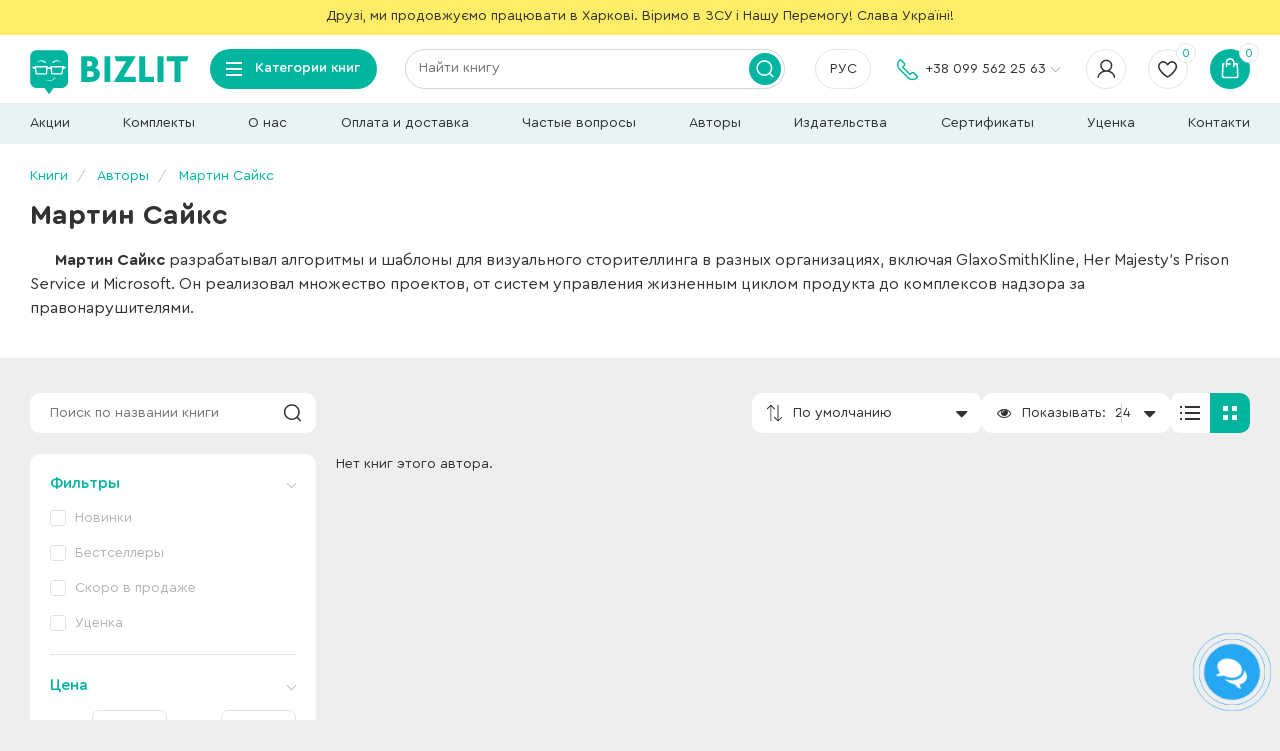

--- FILE ---
content_type: text/html; charset=utf-8
request_url: https://bizlit.com.ua/ru/martin-sajks.html
body_size: 19347
content:
<!DOCTYPE html>
<!--[if IE]><![endif]-->
<!--[if IE 8 ]><html dir="ltr" lang="ru" class="ie8"><![endif]-->
<!--[if IE 9 ]><html dir="ltr" lang="ru" class="ie9"><![endif]-->
<!--[if (gt IE 9)|!(IE)]><!-->
<html dir="ltr" lang="ru" xmlns:og="http://opengraphprotocol.org/schema/" prefix="og: http://ogp.me/ns#">
<!--<![endif]-->
<head>
    <meta charset="UTF-8" />
    <meta name="viewport" content="width=device-width, initial-scale=1">
    <meta http-equiv="X-UA-Compatible" content="IE=edge">
    <title>Мартин Сайкс - купить книги Мартинa Сайксa в Украине: фото, биография, цитаты, личная жизнь автора.</title>
    <meta content="BizLit - украинский интернет-магазин современной бизнес книги" property="og:site_name" />
                    <meta content="https://bizlit.com.ua/image/data/logo3.png" property="og:image" />
                <meta name="description" content="Книги Мартинa Сайксa ➦ купить в интернет-магазине BIZLIT. 👍 Лучшие цены на книги автора Мартин Сайкс. ⌛ Быстрая доставка по всей Украине ✅ Фото и биография автора" />
        <meta content="Книги Мартинa Сайксa ➦ купить в интернет-магазине BIZLIT. 👍 Лучшие цены на книги автора Мартин Сайкс. ⌛ Быстрая доставка по всей Украине ✅ Фото и биография автора" property="og:description" />
        <meta content="Онлайн-магазин книг BIZLIT – лучшие издания для всех читателей!" property="og:title" />
    <meta content="https://bizlit.com.ua/ru/martin-sajks.html" property="og:url" />
    <meta content="article" property="og:type" />
    <meta content="100003269051200" property="fb:admins">
    <base href="https://bizlit.com.ua/" />
    <meta name="robots" content="index,follow">
            <meta name="keywords" content="Онлайн-магазин книг BIZLIT – лучшие издания для всех читателей!" />
                <meta rel="canonical" href="https://bizlit.com.ua/martin-sajks.html" />
        <link rel="alternate" href="https://bizlit.com.ua/martin-sajks.html" hreflang="uk-ua" />
    <link rel="alternate" href="https://bizlit.com.ua/ru/martin-sajks.html" hreflang="ru-ua" />
                <link rel="apple-touch-icon" href="/image/catalog/favicon2.png" sizes="57x57">
    <link rel="apple-touch-icon" href="/image/catalog/favicon2.png" sizes="60x60">
    <link rel="apple-touch-icon" href="/image/catalog/favicon2.png" sizes="72x72">
    <link rel="apple-touch-icon" href="/image/catalog/favicon2.png" sizes="76x76">
    <link rel="apple-touch-icon" href="/image/catalog/favicon2.png" sizes="114x114">
    <link rel="apple-touch-icon" href="/image/catalog/favicon2.png" sizes="120x120">
    <link rel="apple-touch-icon" href="/image/catalog/favicon2.png" sizes="144x144">
    <link rel="apple-touch-icon" href="/image/catalog/favicon2.png" sizes="152x152">
    <link rel="apple-touch-icon" href="/image/catalog/favicon2.png" sizes="180x180">
    <link rel="icon" type="image/png" href="/image/catalog/favicon2.png" sizes="32x32">
    <link rel="icon" type="image/png" href="/image/catalog/favicon2.png" sizes="192x192">
    <link rel="icon" type="image/png" href="/image/catalog/favicon2.png" sizes="96x96">
    <link rel="icon" type="image/png" href="/image/catalog/favicon2.png" sizes="16x16">
    <meta name="msapplication-TileColor" content="#00b59f">
    <meta name="msapplication-TileImage" content="/image/catalog/favicon2.png">
    <meta name="theme-color" content="#00b59f">
    <link href="catalog/view/javascript/font-awesome/css/font-awesome.min.css" rel="stylesheet" type="text/css" />
    <link href="catalog/view/javascript/flickity/flickity.css" rel="stylesheet" type="text/css" />
    <link href="catalog/view/javascript/jquery/swiper/css/swiper.min.css" rel="stylesheet" type="text/css" />
    <link href="catalog/view/theme/default/stylesheet/stylesheet.css?ver=115" rel="stylesheet">
            <link href="catalog/view/theme/default/stylesheet/t-solutions/ts_messengers_widget.css" type="text/css" rel="stylesheet" media="screen" />
            <link href="catalog/view/theme/default/stylesheet/t-solutions/ts_messengers_widget_settings.css" type="text/css" rel="stylesheet" media="screen" />
        <script src="catalog/view/javascript/jquery/jquery-2.1.1.min.js" type="text/javascript"></script>
            <link href="https://bizlit.com.ua/image/catalog/favicon2.png" rel="icon" />
            <script>
      dataLayer = [{
        'userStatus': 'New',
                  'dynx_itemid': '',
                            'dynx_pagetype': 'other',
                            'dynx_totalvalue': '',
                }]
    </script>
    <!-- Page hiding snippet (recommended)  -->
    <style>.async-hide { opacity: 0 !important} </style>
    <!-- Google Tag Manager -->
    <script>(function(w,d,s,l,i){w[l]=w[l]||[];w[l].push({'gtm.start':
          new Date().getTime(),event:'gtm.js'});var f=d.getElementsByTagName(s)[0],
        j=d.createElement(s),dl=l!='dataLayer'?'&l='+l:'';j.async=true;j.src=
        'https://www.googletagmanager.com/gtm.js?id='+i+dl;f.parentNode.insertBefore(j,f);
      })(window,document,'script','dataLayer','GTM-54Q4GRG');</script>
    <!-- End Google Tag Manager -->
    <!-- Google tag (gtag.js) -->
    <script async src="https://www.googletagmanager.com/gtag/js?id=G-6YQP409C6Q"></script>
    <script>
      window.dataLayer = window.dataLayer || [];
      function gtag(){dataLayer.push(arguments);}
      gtag('js', new Date());

      gtag('config', 'G-6YQP409C6Q');
    </script>
    <!-- Facebook Pixel Code -->
    <script>
      !function(f,b,e,v,n,t,s)
      {if(f.fbq)return;n=f.fbq=function(){n.callMethod?
        n.callMethod.apply(n,arguments):n.queue.push(arguments)};
        if(!f._fbq)f._fbq=n;n.push=n;n.loaded=!0;n.version='2.0';
        n.queue=[];t=b.createElement(e);t.async=!0;
        t.src=v;s=b.getElementsByTagName(e)[0];
        s.parentNode.insertBefore(t,s)}(window, document,'script',
        'https://connect.facebook.net/en_US/fbevents.js');
      fbq('init', '1167481450116592');
      fbq('init', '275696539597671');
      
    </script>
    <!-- End Facebook Pixel Code -->
    <script>
      (function(i,s,o,g,r,a,m){
          i["esSdk"] = r;
          i[r] = i[r] || function() {
            (i[r].q = i[r].q || []).push(arguments)
          }, a=s.createElement(o), m=s.getElementsByTagName(o)[0]; a.async=1; a.src=g;
          m.parentNode.insertBefore(a,m)}
      ) (window, document, "script", "https://esputnik.com/scripts/v1/public/scripts?apiKey=eyJhbGciOiJSUzI1NiJ9.[base64].zoDh_gqxuTTgeHvYcrCyjs436MCdZYG9qy-z5ntcV7BhRdNFdgZmnYvyIDvcsBbZcQPnLgJh42tW4Mr0RnKRvQ&domain=D86636CF-B773-4AB7-A0F1-5DB4E68A42C9", "es");
      es("pushOn");
    </script>
    <!-- Copyright (c) ByteDance, Inc. and its affiliates. -->
<!-- All rights reserved. -->
  <script type="text/javascript">
    !function (w, d, t) {
      w.TiktokAnalyticsObject = t;
      var ttq = w[t] = w[t] || [];
      ttq.methods = ["page", "track", "identify", "instances", "debug", "on", "off", "once", "ready", "alias", "group", "enableCookie", "disableCookie"], ttq.setAndDefer = function (t, e) {
        t[e] = function () {
          t.push([e].concat(Array.prototype.slice.call(arguments, 0)))
        }
      };
      for (var i = 0; i < ttq.methods.length; i++) ttq.setAndDefer(ttq, ttq.methods[i]);
      ttq.instance = function (t) {
        for (var e = ttq._i[t] || [], n = 0; n < ttq.methods.length; n++) ttq.setAndDefer(e, ttq.methods[n]);
        return e
      }, ttq.load = function (e, n) {
        var i = "https://analytics.tiktok.com/i18n/pixel/events.js";
        ttq._i = ttq._i || {}, ttq._i[e] = [], ttq._i[e]._u = i, ttq._t = ttq._t || {}, ttq._t[e] = +new Date, ttq._o = ttq._o || {}, ttq._o[e] = n || {}, ttq._partner = ttq._partner || 'OpenCart';
        var o = document.createElement("script");
        o.type = "text/javascript", o.async = !0, o.src = i + "?sdkid=" + e + "&lib=" + t;
        var a = document.getElementsByTagName("script")[0];
        a.parentNode.insertBefore(o, a)
      };
      ttq.load('D0D11Q3C77U28JF9DIA0');
    }(window, document, 'ttq');
  </script>
<script> ttq.instance('D0D11Q3C77U28JF9DIA0').track('Pageview', '', {'event_id': '6972556c3100c_D0D11Q3C77U28JF9DIA0'}) </script><script> ttq.instance('D0D11Q3C77U28JF9DIA0').identify({
           email: '', phone_number: '', external_id: ''}) </script></head>
<body>
<!-- Google Tag Manager (noscript) -->
<noscript><iframe src="https://www.googletagmanager.com/ns.html?id=GTM-54Q4GRG" height="0" width="0" style="display:none;visibility:hidden"></iframe></noscript>
<!-- End Google Tag Manager (noscript) -->
<div itemscope itemtype="http://data-vocabulary.org/Organization" style="display: none;">
    <span itemprop="name">Bizlit</span>
    <span itemprop="tel">+38 (099) 562-25-63</span>
</div>
<div id="fb-root"></div>
<script>
  (function(d, s, id) {
    var js, fjs = d.getElementsByTagName(s)[0];
    if (d.getElementById(id)) return;
    js = d.createElement(s); js.id = id;
    js.src = "//connect.facebook.net/ru_RU/sdk.js#xfbml=1&version=v2.4";
    fjs.parentNode.insertBefore(js, fjs);
  }(document, 'script', 'facebook-jssdk'));
</script>
    <div id="wrapper" class="container">
            <div id="header-top-line"><p style="text-align: center;">
	Друзі, ми продовжуємо працювати в Харкові. Віримо в ЗСУ і Нашу Перемогу! Слава Україні!</p>
</div>
    <header id="header" class="">
  <div id="mob-menu"><div class="icon"><i></i><i></i><i></i></div></div>
  <div class="logo">
    <a href="https://bizlit.com.ua/ru/"></a>
  </div>
  <div class="categories btn-group">
      <div class="dropdown-toggle" data-toggle="dropdown"><div class="icon"><i></i><i></i><i></i></div><span>Категории книг</span></div>
      <div class="dropdown-menu">
                        <div class="block">
                  <ul data-cat-book="137701-3">
                      <li class="title"><a href="ru/lichnyj-rost/">Личный рост</a></li>
                      <li><a href="ru/lichnyj-rost/nauchno-populjarnaja-literatura/">Научно-популярная литература</a></li>
                      <li><a href="ru/lichnyj-rost/tvorchestvo/">Творчество</a></li>
                      <li><a href="ru/lichnyj-rost/career/">Карьера</a></li>
                      <li><a href="ru/lichnyj-rost/zdorovaja-zhizn/">Здоровая жизнь. Спорт</a></li>
                      <li><a href="ru/lichnyj-rost/peregovori/">Переговоры</a></li>
                      <li><a href="ru/lichnyj-rost/motivacija/">Мотивация</a></li>
                      <li><a href="ru/lichnyj-rost/copywriting/">Написание рекламных текстов, копирайтинг</a></li>
                  </ul>
                  <ul data-cat-book="117788-4">
                      <li class="title"><a href="ru/detskaja-literatura/">Детская литература</a></li>
                      <li><a href="ru/detskaja-literatura/rabochie-tetradi-gakken/">Рабочие тетради Gakken</a></li>
                      <li><a href="ru/detskaja-literatura/kumon1/">Рабочие тетради KUMON. Все книги серии!</a></li>
                      <li><a href="ru/detskaja-literatura/samym-malenkim/">Самым маленьким</a></li>
                      <li><a href="ru/detskaja-literatura/doshkolnikam/">Дошкольникам</a></li>
                      <li><a href="ru/detskaja-literatura/shkolnikam/">Школьникам</a></li>
                      <li><a href="ru/detskaja-literatura/dlja-podrostkov/">Для подростков</a></li>
                      <li><a href="ru/detskaja-literatura/dlja-roditelej/">Для родителей</a></li>
                  </ul>
                  <ul data-cat-book="144404-5">
                      <li class="title"><a href="ru/manga-ta-komiksy/">Манга и комиксы</a></li>
                      <li><a href="ru/manga-ta-komiksy/komiksy/">Комиксы</a></li>
                      <li><a href="ru/manga-ta-komiksy/manga-kategorija/">Манга</a></li>
                  </ul>
              </div>
              <div class="block">
                  <ul data-cat-book="153375-2">
                      <li class="title"><a href="ru/navchalna-literatura/">Учебная литература</a></li>
                      <li><a href="ru/navchalna-literatura/pravyla-dorozhnogo-ruhu-ukrainy/">Правила дорожного движения Украины</a></li>
                      <li><a href="ru/lichnyj-rost/inostrannye-jazyki/">Иностранные языки</a></li>
                  </ul>
                  <ul data-cat-book="149235-6">
                      <li class="title"><a href="ru/avtoliteratura/">Автолитература</a></li>
                  </ul>
                  <ul data-cat-book="145678-1">
                      <li class="title"><a href="ru/literatura-dlja-vijskovyh/">Литература для военных</a></li>
                  </ul>
                  <ul data-cat-book="98922-7">
                      <li class="title"><a href="ru/menedzhment/">Менеджмент</a></li>
                      <li><a href="ru/menedzhment/organizacionnyj-menedzhment/">Организационный менеджмент</a></li>
                      <li><a href="ru/menedzhment/time-management/">Тайм-менеджмент</a></li>
                      <li><a href="ru/menedzhment/hr-kadry/">HR. Кадры</a></li>
                  </ul>
                  <ul data-cat-book="144264-8">
                      <li class="title"><a href="ru/marketing/">Маркетинг</a></li>
                      <li><a href="ru/marketing/pr-brending/">PR. Брендинг</a></li>
                      <li><a href="ru/marketing/marketing-uslug/">Сервис / Маркетинг услуг</a></li>
                      <li><a href="ru/marketing/marketingovye-issledovanija/">Маркетинговые исследования</a></li>
                      <li><a href="ru/marketing/strategicheskij-marketing/">Стратегический маркетинг</a></li>
                      <li><a href="ru/marketing/Internet-marketing/">Интернет-маркетинг</a></li>
                      <li><a href="ru/marketing/prezentacija/">Презентация</a></li>
                  </ul>
                  <ul data-cat-book="105181-9">
                      <li class="title"><a href="ru/psychology/">Психология</a></li>
                      <li><a href="ru/psychology/obshhaja-psychology/">Общая психология</a></li>
                      <li><a href="ru/psychology/psihologija-liderstva/">Психология лидерства и саморазвития</a></li>
                      <li><a href="ru/psychology/konfliktologija/">Конфликтология и психология стресса</a></li>
                      <li><a href="ru/psychology/psihologija-v-biznese/">Психология в бизнесе</a></li>
                      <li><a href="ru/psychology/raskraski-antistress/">Раскраски-антистресс</a></li>
                  </ul>
              </div>
              <div class="block">
                  <ul data-cat-book="113557-10">
                      <li class="title"><a href="ru/hudozhestvennaja-literatura/">Художественная литература	</a></li>
                      <li><a href="ru/hudozhestvennaja-literatura/istorija-biografii-i-memuary/">История. Биографии и мемуары</a></li>
                      <li><a href="ru/hudozhestvennaja-literatura/detektiv/">Детектив</a></li>
                      <li><a href="ru/hudozhestvennaja-literatura/klassicheskaja-literatura/">Классическая литература</a></li>
                      <li><a href="ru/hudozhestvennaja-literatura/sovremennaja-literatura/">Современная литература</a></li>
                      <li><a href="ru/hudozhestvennaja-literatura/fantastika/">Фантастика</a></li>
                  </ul>
                  <ul data-cat-book="99952-11">
                      <li class="title"><a href="ru/kniga-po-programirovaniy/">Компьютерная литература</a></li>
                      <li><a href="ru/kniga-po-programirovaniy/knigi-dlya-chainikov/">Для начинающих</a></li>
                      <li><a href="ru/kniga-po-programirovaniy/knigi-po-veb-programmirovaniju/">Web-программирование</a></li>
                      <li><a href="ru/kniga-po-programirovaniy/bazy-dannyh/">Базы данных</a></li>
                      <li><a href="ru/kniga-po-programirovaniy/knigi-po-android-ios-windows-phone/">Программирование под Android, IOS, Windows Phone, Windows, Linux</a></li>
                      <li><a href="ru/kniga-po-programirovaniy/samye-populjarnye-jazyki-programmirovanija/">Самые популярные языки программирования</a></li>
                      <li><a href="ru/kniga-po-programirovaniy/sredy-programmirovanija-i-tehnologii/">Среды программирования, технологии, фреймворки, алгоритмы</a></li>
                      <li><a href="ru/kniga-po-programirovaniy/graficheskie-redaktory-cifrovoe-foto-i-video/">Графические редакторы, цифровое фото и видео</a></li>
                  </ul>
                  <ul data-cat-book="103722-12">
                      <li class="title"><a href="ru/nastolnie-igri/">Настольные игры</a></li>
                  </ul>
                  <ul data-cat-book="123171-0">
                      <li class="title"><a href="ru/komplekty/">Комплекты</a></li>
                  </ul>
                  <ul data-cat-book="125056-13">
                      <li class="title"><a href="ru/utsenka/">Уценка</a></li>
                  </ul>
              </div>
                                                                  <div class="block product-block key-0" data-cat-book="123171-0">
                                                    <div class="image">
                              <a href="https://bizlit.com.ua/ru/komplekty/komplekt-iz-troh-zbirnykiv-v-infografici.html">
                                  <img src="https://bizlit.com.ua/image/cache/data/images10/kniga-komplekt-iz-troh-zbirnykiv-v-infografici-250x345.webp" alt="Комплект із трьох збірників в інфографіці: «50 найкращих книжок із саморозвитку», «50 найкращих книжок з особистої ефективності» та «50 звичок успішних людей» (українською)" title="Комплект із трьох збірників в інфографіці: «50 найкращих книжок із саморозвитку», «50 найкращих книжок з особистої ефективності» та «50 звичок успішних людей» (українською)" class="img-responsive">
                              </a>
                          </div>
                          <div class="product-thumb">
                              <div class="caption">
                                  <h4><a href="https://bizlit.com.ua/ru/komplekty/komplekt-iz-troh-zbirnykiv-v-infografici.html">Комплект із трьох збірників в інфографіці: «50 найкращих книжок із саморозвитку», «50 найкращих книжок з особистої ефективності» та «50 звичок успішних людей» (українською)</a></h4>
                                  <p class="author"><a href="https://bizlit.com.ua/ru/komanda-avtorov-monolit-bizz.html">Команда авторів Моноліт Bizz</a></p>
                                                                    <div class="rating">
                                                                                                                              <span class="fa fa-stack"><i class="fa fa-star fa-stack-2x"></i><i class="fa fa-star-o fa-stack-2x"></i></span>
                                                                                                                                                                        <span class="fa fa-stack"><i class="fa fa-star fa-stack-2x"></i><i class="fa fa-star-o fa-stack-2x"></i></span>
                                                                                                                                                                        <span class="fa fa-stack"><i class="fa fa-star fa-stack-2x"></i><i class="fa fa-star-o fa-stack-2x"></i></span>
                                                                                                                                                                        <span class="fa fa-stack"><i class="fa fa-star fa-stack-2x"></i><i class="fa fa-star-o fa-stack-2x"></i></span>
                                                                                                                                                                        <span class="fa fa-stack"><i class="fa fa-star-o fa-stack-2x"></i></span>
                                                                                                                  </div>
                                                                                                          <p class="price">
                                                                                        <span class="price-old">1800 <span class="discount">-4%</span></span>
                                              <span class="price-new">1730 грн</span>
                                                                                </p>
                                                                    <p class="status">На складе</p>
                              </div>
                                                                <button class="buy btn-blue" type="button" onclick="cart.add('39298');">В корзину</button>
                                                        </div>
                      </div>
                                                            <div class="block product-block key-1" data-cat-book="145678-1">
                                                    <div class="image">
                              <a href="https://bizlit.com.ua/ru/literatura-dlja-vijskovyh/moja-vijna-2.html">
                                  <img src="https://bizlit.com.ua/image/cache/data/images5/kniga-moja-vijna-2-250x345.webp" alt="Моя війна" title="Моя війна" class="img-responsive">
                              </a>
                          </div>
                          <div class="product-thumb">
                              <div class="caption">
                                  <h4><a href="https://bizlit.com.ua/ru/literatura-dlja-vijskovyh/moja-vijna-2.html">Моя війна</a></h4>
                                  <p class="author"><a href="https://bizlit.com.ua/ru/valerij-zaluzhnyj.html">Валерій Залужний</a></p>
                                                                                                          <p class="price">
                                                                                        596 грн
                                                                                </p>
                                                                    <p class="status">Ожидается</p>
                              </div>
                                                                <button class="buy btn-blue" type="button" onclick="cart.add('81169');">Предзаказ</button>
                                                        </div>
                      </div>
                                                            <div class="block product-block key-2" data-cat-book="153375-2">
                                                    <div class="image">
                              <a href="https://bizlit.com.ua/ru/navchalna-literatura/pravyla-dorozhnogo-ruhu-ukrainy-2026-z-komentarjamy-ta-iljustracijamy.html">
                                  <img src="https://bizlit.com.ua/image/cache/data/images12/kniga-pravyla-dorozhnogo-ruhu-ukrainy-2026-z-komentarjamy-ta-iljustracijamy-250x345.webp" alt="Правила дорожнього руху України 2026 з коментарями та ілюстраціями" title="Правила дорожнього руху України 2026 з коментарями та ілюстраціями" class="img-responsive">
                              </a>
                          </div>
                          <div class="product-thumb">
                              <div class="caption">
                                  <h4><a href="https://bizlit.com.ua/ru/navchalna-literatura/pravyla-dorozhnogo-ruhu-ukrainy-2026-z-komentarjamy-ta-iljustracijamy.html">Правила дорожнього руху України 2026 з коментарями та ілюстраціями</a></h4>
                                  <p class="author"><a href="https://bizlit.com.ua/ru/index.php?route=product/author/info&author_id=">Не указан</a></p>
                                                                                                          <p class="price">
                                                                                        658 грн
                                                                                </p>
                                                                    <p class="status">На складе</p>
                              </div>
                                                                <button class="buy btn-blue" type="button" onclick="cart.add('94807');">В корзину</button>
                                                        </div>
                      </div>
                                                            <div class="block product-block key-3" data-cat-book="137701-3">
                                                    <div class="image">
                              <a href="https://bizlit.com.ua/ru/lichnyj-rost/jak-prokachaty-myslennja-zbirnyk-samari.html">
                                  <img src="https://bizlit.com.ua/image/cache/data/images7/kniga-jak-prokachaty-myslennja-zbirnyk-samari-250x345.webp" alt="Як прокачати мислення. Збірник самарі (українською мовою) + аудіокнижка" title="Як прокачати мислення. Збірник самарі (українською мовою) + аудіокнижка" class="img-responsive">
                              </a>
                          </div>
                          <div class="product-thumb">
                              <div class="caption">
                                  <h4><a href="https://bizlit.com.ua/ru/lichnyj-rost/jak-prokachaty-myslennja-zbirnyk-samari.html">Як прокачати мислення. Збірник самарі (українською мовою) + аудіокнижка</a></h4>
                                  <p class="author"><a href="https://bizlit.com.ua/ru/komanda-avtorov-monolit-bizz.html">Команда авторів Моноліт Bizz</a></p>
                                                                    <div class="rating">
                                                                                                                              <span class="fa fa-stack"><i class="fa fa-star fa-stack-2x"></i><i class="fa fa-star-o fa-stack-2x"></i></span>
                                                                                                                                                                        <span class="fa fa-stack"><i class="fa fa-star fa-stack-2x"></i><i class="fa fa-star-o fa-stack-2x"></i></span>
                                                                                                                                                                        <span class="fa fa-stack"><i class="fa fa-star fa-stack-2x"></i><i class="fa fa-star-o fa-stack-2x"></i></span>
                                                                                                                                                                        <span class="fa fa-stack"><i class="fa fa-star fa-stack-2x"></i><i class="fa fa-star-o fa-stack-2x"></i></span>
                                                                                                                                                                        <span class="fa fa-stack"><i class="fa fa-star fa-stack-2x"></i><i class="fa fa-star-o fa-stack-2x"></i></span>
                                                                                                                  </div>
                                                                                                          <p class="price">
                                                                                        500 грн
                                                                                </p>
                                                                    <p class="status">На складе</p>
                              </div>
                                                                <button class="buy btn-blue" type="button" onclick="cart.add('65739');">В корзину</button>
                                                        </div>
                      </div>
                                                            <div class="block product-block key-4" data-cat-book="117788-4">
                                                    <div class="image">
                              <a href="https://bizlit.com.ua/ru/detskaja-literatura/chogo-ne-vchat-u-shkoli.html">
                                  <img src="https://bizlit.com.ua/image/cache/data/images10/kniga-chogo-ne-vchat-u-shkoli-250x345.webp" alt="Чого не вчать у школі. Відповіді на найважливіші питання в інфографіці (українською)" title="Чого не вчать у школі. Відповіді на найважливіші питання в інфографіці (українською)" class="img-responsive">
                              </a>
                          </div>
                          <div class="product-thumb">
                              <div class="caption">
                                  <h4><a href="https://bizlit.com.ua/ru/detskaja-literatura/chogo-ne-vchat-u-shkoli.html">Чого не вчать у школі. Відповіді на найважливіші питання в інфографіці (українською)</a></h4>
                                  <p class="author"><a href="https://bizlit.com.ua/ru/komanda-avtorov-monolit-bizz.html">Команда авторів Моноліт Bizz</a></p>
                                                                    <div class="rating">
                                                                                                                              <span class="fa fa-stack"><i class="fa fa-star fa-stack-2x"></i><i class="fa fa-star-o fa-stack-2x"></i></span>
                                                                                                                                                                        <span class="fa fa-stack"><i class="fa fa-star fa-stack-2x"></i><i class="fa fa-star-o fa-stack-2x"></i></span>
                                                                                                                                                                        <span class="fa fa-stack"><i class="fa fa-star fa-stack-2x"></i><i class="fa fa-star-o fa-stack-2x"></i></span>
                                                                                                                                                                        <span class="fa fa-stack"><i class="fa fa-star fa-stack-2x"></i><i class="fa fa-star-o fa-stack-2x"></i></span>
                                                                                                                                                                        <span class="fa fa-stack"><i class="fa fa-star-o fa-stack-2x"></i></span>
                                                                                                                  </div>
                                                                                                          <p class="price">
                                                                                        600 грн
                                                                                </p>
                                                                    <p class="status">На складе</p>
                              </div>
                                                                <button class="buy btn-blue" type="button" onclick="cart.add('33501');">В корзину</button>
                                                        </div>
                      </div>
                                                            <div class="block product-block key-5" data-cat-book="144404-5">
                                                    <div class="image">
                              <a href="https://bizlit.com.ua/ru/hudozhestvennaja-literatura/klynok-bastard-tom-1.html">
                                  <img src="https://bizlit.com.ua/image/cache/data/images5/kniga-klynok-bastard-tom-1-250x345.webp" alt="Клинок &amp; Бастард. Том 1" title="Клинок &amp; Бастард. Том 1" class="img-responsive">
                              </a>
                          </div>
                          <div class="product-thumb">
                              <div class="caption">
                                  <h4><a href="https://bizlit.com.ua/ru/hudozhestvennaja-literatura/klynok-bastard-tom-1.html">Клинок &amp; Бастард. Том 1</a></h4>
                                  <p class="author"><a href="https://bizlit.com.ua/ru/kumo-kagju.html">Кумо Каг’ю</a></p>
                                                                    <div class="rating">
                                                                                                                              <span class="fa fa-stack"><i class="fa fa-star fa-stack-2x"></i><i class="fa fa-star-o fa-stack-2x"></i></span>
                                                                                                                                                                        <span class="fa fa-stack"><i class="fa fa-star fa-stack-2x"></i><i class="fa fa-star-o fa-stack-2x"></i></span>
                                                                                                                                                                        <span class="fa fa-stack"><i class="fa fa-star fa-stack-2x"></i><i class="fa fa-star-o fa-stack-2x"></i></span>
                                                                                                                                                                        <span class="fa fa-stack"><i class="fa fa-star fa-stack-2x"></i><i class="fa fa-star-o fa-stack-2x"></i></span>
                                                                                                                                                                        <span class="fa fa-stack"><i class="fa fa-star fa-stack-2x"></i><i class="fa fa-star-o fa-stack-2x"></i></span>
                                                                                                                  </div>
                                                                                                          <p class="price">
                                                                                        260 грн
                                                                                </p>
                                                                    <p class="status">На складе</p>
                              </div>
                                                                <button class="buy btn-blue" type="button" onclick="cart.add('78738');">В корзину</button>
                                                        </div>
                      </div>
                                                            <div class="block product-block key-6" data-cat-book="149235-6">
                                                    <div class="image">
                              <a href="https://bizlit.com.ua/ru/avtoliteratura/renault-sandero.html">
                                  <img src="https://bizlit.com.ua/image/cache/data/images12/kniga-renault-sandero-250x345.webp" alt="Renault Sandero / Dacia Sandero / Sandero StepWay. Руководство по ремонту, инструкция по эксплуатации. Модели с 2012 г. выпуска" title="Renault Sandero / Dacia Sandero / Sandero StepWay. Руководство по ремонту, инструкция по эксплуатации. Модели с 2012 г. выпуска" class="img-responsive">
                              </a>
                          </div>
                          <div class="product-thumb">
                              <div class="caption">
                                  <h4><a href="https://bizlit.com.ua/ru/avtoliteratura/renault-sandero.html">Renault Sandero / Dacia Sandero / Sandero StepWay. Руководство по ремонту, инструкция по эксплуатации. Модели с 2012 г. выпуска</a></h4>
                                  <p class="author"><a href="https://bizlit.com.ua/ru/index.php?route=product/author/info&author_id=">Не указан</a></p>
                                                                                                          <p class="price">
                                                                                        861 грн
                                                                                </p>
                                                                    <p class="status">На складе</p>
                              </div>
                                                                <button class="buy btn-blue" type="button" onclick="cart.add('87708');">В корзину</button>
                                                        </div>
                      </div>
                                                            <div class="block product-block key-7" data-cat-book="98922-7">
                                                    <div class="image">
                              <a href="https://bizlit.com.ua/ru/menedzhment/komanda-komand.html">
                                  <img src="https://bizlit.com.ua/image/cache/data/images7/kniga-komanda-komand-250x345.webp" alt="Команда команд. Нові правила взаємодії у складному світі" title="Команда команд. Нові правила взаємодії у складному світі" class="img-responsive">
                              </a>
                          </div>
                          <div class="product-thumb">
                              <div class="caption">
                                  <h4><a href="https://bizlit.com.ua/ru/menedzhment/komanda-komand.html">Команда команд. Нові правила взаємодії у складному світі</a></h4>
                                  <p class="author"><a href="https://bizlit.com.ua/ru/stenli-makkristal.html">Стенлі Маккрістал</a></p>
                                                                    <div class="rating">
                                                                                                                              <span class="fa fa-stack"><i class="fa fa-star fa-stack-2x"></i><i class="fa fa-star-o fa-stack-2x"></i></span>
                                                                                                                                                                        <span class="fa fa-stack"><i class="fa fa-star fa-stack-2x"></i><i class="fa fa-star-o fa-stack-2x"></i></span>
                                                                                                                                                                        <span class="fa fa-stack"><i class="fa fa-star fa-stack-2x"></i><i class="fa fa-star-o fa-stack-2x"></i></span>
                                                                                                                                                                        <span class="fa fa-stack"><i class="fa fa-star fa-stack-2x"></i><i class="fa fa-star-o fa-stack-2x"></i></span>
                                                                                                                                                                        <span class="fa fa-stack"><i class="fa fa-star fa-stack-2x"></i><i class="fa fa-star-o fa-stack-2x"></i></span>
                                                                                                                  </div>
                                                                                                          <p class="price">
                                                                                        480 грн
                                                                                </p>
                                                                    <p class="status">Ожидается</p>
                              </div>
                                                                <button class="buy btn-blue" type="button" onclick="cart.add('14739');">Предзаказ</button>
                                                        </div>
                      </div>
                                                            <div class="block product-block key-8" data-cat-book="144264-8">
                                                    <div class="image">
                              <a href="https://bizlit.com.ua/ru/marketing/marketyng-5-0-tehnologii.html">
                                  <img src="https://bizlit.com.ua/image/cache/data/images5/kniga-marketyng-5-0-tehnologii-250x345.webp" alt="Маркетинг 5.0. Технології для людства" title="Маркетинг 5.0. Технології для людства" class="img-responsive">
                              </a>
                          </div>
                          <div class="product-thumb">
                              <div class="caption">
                                  <h4><a href="https://bizlit.com.ua/ru/marketing/marketyng-5-0-tehnologii.html">Маркетинг 5.0. Технології для людства</a></h4>
                                  <p class="author"><a href="https://bizlit.com.ua/ru/filip-kotler.html">Філіп Котлер, Хермаван Картаджайя</a></p>
                                                                                                          <p class="price">
                                                                                        500 грн
                                                                                </p>
                                                                    <p class="status">Ожидается</p>
                              </div>
                                                                <button class="buy btn-blue" type="button" onclick="cart.add('78465');">Предзаказ</button>
                                                        </div>
                      </div>
                                                            <div class="block product-block key-9" data-cat-book="105181-9">
                                                    <div class="image">
                              <a href="https://bizlit.com.ua/ru/lichnyj-rost/jak-spilkuvatysja-z-psyhamy.html">
                                  <img src="https://bizlit.com.ua/image/cache/data/images9/kniga-jak-spilkuvatysja-z-psyhamy-250x345.webp" alt="Як спілкуватися з психами. Правила взаємодії з неадекватними й нестерпними людьми" title="Як спілкуватися з психами. Правила взаємодії з неадекватними й нестерпними людьми" class="img-responsive">
                              </a>
                          </div>
                          <div class="product-thumb">
                              <div class="caption">
                                  <h4><a href="https://bizlit.com.ua/ru/lichnyj-rost/jak-spilkuvatysja-z-psyhamy.html">Як спілкуватися з психами. Правила взаємодії з неадекватними й нестерпними людьми</a></h4>
                                  <p class="author"><a href="https://bizlit.com.ua/ru/mark-goulston.html">Марк Ґоулстон</a></p>
                                                                    <div class="rating">
                                                                                                                              <span class="fa fa-stack"><i class="fa fa-star fa-stack-2x"></i><i class="fa fa-star-o fa-stack-2x"></i></span>
                                                                                                                                                                        <span class="fa fa-stack"><i class="fa fa-star fa-stack-2x"></i><i class="fa fa-star-o fa-stack-2x"></i></span>
                                                                                                                                                                        <span class="fa fa-stack"><i class="fa fa-star fa-stack-2x"></i><i class="fa fa-star-o fa-stack-2x"></i></span>
                                                                                                                                                                        <span class="fa fa-stack"><i class="fa fa-star fa-stack-2x"></i><i class="fa fa-star-o fa-stack-2x"></i></span>
                                                                                                                                                                        <span class="fa fa-stack"><i class="fa fa-star fa-stack-2x"></i><i class="fa fa-star-o fa-stack-2x"></i></span>
                                                                                                                  </div>
                                                                                                          <p class="price">
                                                                                        460 грн
                                                                                </p>
                                                                    <p class="status">Ожидается</p>
                              </div>
                                                                <button class="buy btn-blue" type="button" onclick="cart.add('20946');">Предзаказ</button>
                                                        </div>
                      </div>
                                                            <div class="block product-block key-10" data-cat-book="113557-10">
                                                    <div class="image">
                              <a href="https://bizlit.com.ua/ru/hudozhestvennaja-literatura/vbyvstvo-u-shidnomu-ekspresi-2.html">
                                  <img src="https://bizlit.com.ua/image/cache/data/images10/kniga-vbyvstvo-u-shidnomu-ekspresi-21-250x345.webp" alt="Вбивство у «Східному експресі»" title="Вбивство у «Східному експресі»" class="img-responsive">
                              </a>
                          </div>
                          <div class="product-thumb">
                              <div class="caption">
                                  <h4><a href="https://bizlit.com.ua/ru/hudozhestvennaja-literatura/vbyvstvo-u-shidnomu-ekspresi-2.html">Вбивство у «Східному експресі»</a></h4>
                                  <p class="author"><a href="https://bizlit.com.ua/ru/agata-kristi.html">Агата Кристи</a></p>
                                                                                                          <p class="price">
                                                                                        250 грн
                                                                                </p>
                                                                    <p class="status">Ожидается</p>
                              </div>
                                                                <button class="buy btn-blue" type="button" onclick="cart.add('29276');">Предзаказ</button>
                                                        </div>
                      </div>
                                                            <div class="block product-block key-11" data-cat-book="99952-11">
                                                    <div class="image">
                              <a href="https://bizlit.com.ua/ru/kniga-po-programirovaniy/javascript-dlya-ditej.html">
                                  <img src="https://bizlit.com.ua/image/cache/data/images7/kniga-javascript-dlya-ditej-250x345.webp" alt="JavaScript для дітей. Веселий вступ до програмування" title="JavaScript для дітей. Веселий вступ до програмування" class="img-responsive">
                              </a>
                          </div>
                          <div class="product-thumb">
                              <div class="caption">
                                  <h4><a href="https://bizlit.com.ua/ru/kniga-po-programirovaniy/javascript-dlya-ditej.html">JavaScript для дітей. Веселий вступ до програмування</a></h4>
                                  <p class="author"><a href="https://bizlit.com.ua/ru/nick-morgan.html">Ник Морган</a></p>
                                                                                                          <p class="price">
                                                                                        650 грн
                                                                                </p>
                                                                    <p class="status">Ожидается</p>
                              </div>
                                                                <button class="buy btn-blue" type="button" onclick="cart.add('15751');">Предзаказ</button>
                                                        </div>
                      </div>
                                                            <div class="block product-block key-12" data-cat-book="103722-12">
                                                    <div class="image">
                              <a href="https://bizlit.com.ua/ru/nastolnie-igri/igra-Kto-est-kto.html">
                                  <img src="https://bizlit.com.ua/image/cache/data/images8/kartinki/igra-Kto-est-kto-250x345.webp" alt="Хто є хто?" title="Хто є хто?" class="img-responsive">
                              </a>
                          </div>
                          <div class="product-thumb">
                              <div class="caption">
                                  <h4><a href="https://bizlit.com.ua/ru/nastolnie-igri/igra-Kto-est-kto.html">Хто є хто?</a></h4>
                                  <p class="author"><a href="https://bizlit.com.ua/ru/index.php?route=product/author/info&author_id=">Не указан</a></p>
                                                                                                          <p class="price">
                                                                                        259 грн
                                                                                </p>
                                                                    <p class="status">На складе</p>
                              </div>
                                                                <button class="buy btn-blue" type="button" onclick="cart.add('19491');">В корзину</button>
                                                        </div>
                      </div>
                                                            <div class="block product-block key-13" data-cat-book="125056-13">
                                                    <div class="image">
                              <a href="https://bizlit.com.ua/ru/prochee/pyshy-tut-pyshy-zaraz-ucenka.html">
                                  <img src="https://bizlit.com.ua/image/cache/data/images9/kniga-pyshy-tut-pyshy-zaraz-250x345.webp" alt="Пиши тут, пиши зараз (УЦЕНКА)" title="Пиши тут, пиши зараз (УЦЕНКА)" class="img-responsive">
                              </a>
                          </div>
                          <div class="product-thumb">
                              <div class="caption">
                                  <h4><a href="https://bizlit.com.ua/ru/prochee/pyshy-tut-pyshy-zaraz-ucenka.html">Пиши тут, пиши зараз (УЦЕНКА)</a></h4>
                                  <p class="author"><a href="https://bizlit.com.ua/ru/nikol-larju.html">Ніколь Лярю, Наомі Девіс Лі</a></p>
                                                                                                          <p class="price">
                                                                                        <span class="price-old">350 <span class="discount">-50%</span></span>
                                              <span class="price-new">175 грн</span>
                                                                                </p>
                                                                    <p class="status">На складе</p>
                              </div>
                                                                <button class="buy btn-blue" type="button" onclick="cart.add('41194');">В корзину</button>
                                                        </div>
                      </div>
                              </div>
  </div>
  <div id="search" class="input-group">
  <input type="text" name="search" value="" placeholder="Найти книгу" autocomplete="off" class="form-control input-lg" />
  <div class="search-results">
    <div class="block-autosearch">
      <div class="scroll-autosearch">
      </div>
      <button type="button">Показать больше результатов</button>
    </div>
  </div>
  <button type="button" class="search-button btn-default btn-lg"></button>
</div>
  <div class="language">  <form action="https://bizlit.com.ua/ru/index.php?route=common/language/language" method="post" enctype="multipart/form-data" id="form-language">
    <div class="btn-group">
      <div class="dropdown-toggle" data-toggle="dropdown">
                              <span data-lang="ru">Рус</span>
                                          </div>
      <div class="dropdown-menu">
                                                <span class="language-select" data-lang="uk">Укр</span>
                        </div>
    </div>
    <input type="hidden" name="code" value="" />
    <input type="hidden" name="redirect" value="https://bizlit.com.ua/martin-sajks.html" />
  </form>
</div>
  <div class="phones btn-group">
    <div class="phone dropdown-toggle" data-toggle="dropdown">+38 099 562 25 63</div>
      <div class="dropdown-menu">
          <div class="phone">+38 (099) 562-25-63</div>
          <div class="phone">+38 (050) 226-77-77</div>
          <div class="viber"><a href="tel:+380995622563">Viber</a></div>
          <div class="telegram"><a href="https://t.me/bizlitbook" target="_blank" rel="nofollow">Telegram</a></div>
          <div class="time">График работы пн-сб с 9 до 18</div>
      </div>
  </div>
  <div id="mob-search"><div></div></div>
  <div class="account btn-group">
    <div class="dropdown-toggle" data-toggle="dropdown"></div>
      <ul class="dropdown-menu ">
                        <div class="buttonHeaderAuth">Авторизация</div>
              <div id="buttonHeaderReg">Регистрация</div>
                </ul>
  </div>
  <div class="wishlist">
      <a  class="buttonHeaderAuth"  id="wishlist-total" title="0">
          <div class="counter">0</div>
      </a>
  </div>
  <div class="cart"><div id="cart" class="btn-group btn-block">
  <div data-toggle="dropdown" class="dropdown-toggle">
    <div class="counter">0</div>
  </div>
</div>
  <div class="cart-item">
    <div class="empty">Ваша корзина пуста!</div>
  </div>
</div>
</header>
<nav class="header-nav">
  <ul>
    <li><a href="ru/stock/">Акции</a></li>
    <li><a href="ru/komplekty/">Комплекты</a></li>
    <li><a href="ru/about-us">О нас</a></li>
    <li><a href="ru/oplata-dostavka">Оплата и доставка</a></li>
    <li><a href="ru/chastye-voprosy">Частые вопросы</a></li>
    <li><a href="ru/authors">Авторы</a></li>
    <li><a href="ru/publishers">Издательства</a></li>
    <li><a href="ru/podarochnie-sertifikati">Сертификаты</a></li>
    <li><a href="ru/utsenka">Уценка</a></li>
    <li><a href="ru/index.php?route=information/contact">Контакти</a></li>
</nav>
<main>

<div id="product-manufacturer" class="container category-page">
  <div id="content">
    <ul class="breadcrumb">
                        <li itemprop="itemListElement" itemscope itemtype="http://schema.org/ListItem">
            <a href="https://bizlit.com.ua/ru/" itemprop="item">
              <span itemprop="name">Книги</span>
            </a>
                        <meta itemprop="position" content="1" />
          </li>
                                <li itemprop="itemListElement" itemscope itemtype="http://schema.org/ListItem">
            <a href="https://bizlit.com.ua/ru/authors/" itemprop="item">
              <span itemprop="name">Авторы</span>
            </a>
                        <meta itemprop="position" content="2" />
          </li>
                                <li itemprop="itemListElement" itemscope itemtype="http://schema.org/ListItem">
            <a href="https://bizlit.com.ua/ru/martin-sajks.html" itemprop="item"><span itemprop="name">Мартин Сайкс</span></a>
                        <meta itemprop="position" content="3" />
          </li>
                  </ul>
    <h1>Мартин Сайкс</h1>
    <div class="description clearfix closed">
      <div class="publisher-logo">
              </div>
              <p>
	<strong>Мартин Сайкс</strong> разрабатывал алгоритмы и шаблоны для визуального сторителлинга в разных организациях, включая GlaxoSmithKline, Her Majesty’s Prison Service и Microsoft. Он реализовал множество проектов, от систем управления жизненным циклом продукта до комплексов надзора за правонарушителями.</p>

            <div class="white"></div>
      <div class="more">Читать полностью →</div>
    </div>
  </div>
  <div style="position:relative;">
    <div class="ajax-loader"></div>
    <div class="product-sort">
      <div class="left-block">
        <div id="productFilterButton"><i class="fa fa-filter" aria-hidden="true"></i> Фильтры</div>
        <div class="sort-search">
          <input type="text" value="" placeholder="Поиск по названии книги" autocomplete="off">
          <button onclick="setFilter($('.sort-search input').val(), 'fsearch')" type="button" class="btn"></button>
        </div>
        <div id="productFilterSlider" class="sort-filters">
          <div class="slider swiper-wrapper">
                      </div>
        </div>
      </div>
      <div class="right-block">
        <div class="sort-order">
          <div class="custom-select dropdown-toggle" data-toggle="dropdown">
            <div class="select-selected">
                                                По умолчанию
                                                                                                                                                                                                                                                            </div>
            <div class="select-items">
                                                <div onclick="setSort($(this), 'order')" data-value="&sort=p.sort_order&order=ASC" class="selected">По умолчанию</div>
                                                                <div onclick="setSort($(this), 'order')" data-value="&sort=pd.name&order=ASC">Наименование (А -&gt; Я)</div>
                                                                <div onclick="setSort($(this), 'order')" data-value="&sort=pd.name&order=DESC">Наименование (Я -&gt; А)</div>
                                                                <div onclick="setSort($(this), 'order')" data-value="&sort=p.price&order=ASC">Цена (по возрастанию)</div>
                                                                <div onclick="setSort($(this), 'order')" data-value="&sort=p.price&order=DESC">Цена (по убыванию)</div>
                                                                <div onclick="setSort($(this), 'order')" data-value="&sort=p.model&order=ASC">Автор (А -&gt; Я)</div>
                                                                <div onclick="setSort($(this), 'order')" data-value="&sort=p.model&order=DESC">Автор (Я -&gt; А)</div>
                                                                <div onclick="setSort($(this), 'order')" data-value="&sort=p.bender&order=ASC">По наличию</div>
                                          </div>
          </div>
          <i class="fa fa-caret-down" aria-hidden="true"></i>
        </div>
        <div class="sort-limit">
          <i class="fa fa-eye" aria-hidden="true"></i>
          <div class="custom-select dropdown-toggle" data-toggle="dropdown">
            <label class="input-group-addon" for="input-limit">Показывать:</label>
            <div class="select-selected">
                                                24
                                                                                                      </div>
            <div class="select-items">
                                                <div onclick="setSort($(this), 'limit')" data-value="&limit=24" class="selected">24</div>
                                                                <div onclick="setSort($(this), 'limit')" data-value="&limit=48">48</div>
                                                                <div onclick="setSort($(this), 'limit')" data-value="&limit=96">96</div>
                                          </div>
          </div>
          <i class="fa fa-caret-down" aria-hidden="true"></i>
        </div>
        <div class="sort-template">
          <div class="icon-list"><i></i><i></i><i></i><i></i><i></i><i></i></div>
          <div class="icon-table active"><i></i><i></i><i></i><i></i></div>
        </div>
      </div>
    </div>
    <div class="product-layout">
      <div class="product-filter">
        <div class="top-block">
          <div class="close">Фильтры</div>
          <div onclick="mobCleanFilter()" class="cancel-all">Отменить все</div>
        </div>
        <div class="center-block">
          <div class="product-filter-block">
            <div class="ajax-loader"></div>
            <div class="filter">
              <div class="title">Фильтры</div>
              <div class="selected_filters">
                <ul class="checkbox">
                  <li><a onclick="setFilter($(this), $(this).attr('data-filter'))" data-filter="new" data-value="1"  class="disabled"><input type="checkbox" ><span >Новинки</span></a></li>
                  <li><a onclick="setFilter($(this), $(this).attr('data-filter'))" data-filter="best" data-value="1"  class="disabled"><input type="checkbox" ><span >Бестселлеры</span></a></li>
                  <li><a onclick="setFilter($(this), $(this).attr('data-filter'))" data-filter="soon" data-value="1"  class="disabled"><input type="checkbox" ><span >Скоро в продаже</span></a></li>
                  <li><a onclick="setFilter($(this), $(this).attr('data-filter'))" data-filter="outlet" data-value="1"  class="disabled"><input type="checkbox" ><span >Уценка</span></a></li>
                </ul>
              </div>
            </div>
            <div class="filter">
              <div class="title">Цена</div>
              <div class="selected_price">
                <div class="input-block">
                  <div class="separator">от</div>
                  <div class="min"><input type="text" value="" placeholder="0" class="form-control"></div>
                  <div class="separator">до</div>
                  <div class="max"><input type="text" value="" placeholder="0" class="form-control"></div>
                </div>
                <div class="button"><button onclick="setFilter($(this), 'price')" class="btn disabled">Применить</button></div>
              </div>
            </div>
          </div>
        </div>
        <div class="bottom-block">
          <div class="btn-green">Показать</div>
        </div>
      </div>
      <div class="product-list">
        <div class="products"></div>
        <div class="block-show-more">
          <button onclick="showMore()" class="button-show-more">
            <span class="button-show-more-img"><img src="..\image\refresh.png"></span>
            <span class="button-show-more-text">Показать ещё</span>
          </button>
        </div>
      </div>
    </div>
    <div class="pagination">
      <div class="block-left"></div>
      <div class="block-right"></div>
    </div>
  </div>
</div>
<div class="custom_watched_product">
  
</div>
</main>
<footer>
  <div class="container">
    <div class="block">
      <div class="store">
        <a href="ru/" class="logo"></a>
        <div class="text"><p>BIZLIT – лучшие издания для всех читателей! Покупай легко и выгодно – читай с удовольствием в любое время!</p></div>
        <div class="soc">
          <a class="fb" href="https://www.facebook.com/bizlitbooks" target="_blank" rel="nofollow"></a>
          <a class="in" href="https://www.instagram.com/bizlitbooks/" target="_blank" rel="nofollow"></a>
          <a class="tm" href="https://t.me/BIZZLIT" target="_blank" rel="nofollow"></a>
          <a class="vb" href="viber://chat?number=%2B380952455562" target="_blank" rel="nofollow"></a>
        </div>
      </div>
      <div class="information">
        <h5>Информация</h5>
        <ul class="list-unstyled">
          <li><a href="ru/about-us">О нас</a></li>
          <li><a href="ru/chastye-voprosy">Частые вопросы</a></li>
          <li><a href="ru/oplata-dostavka">Оплата и доставка</a></li>
          <li><a href="ru/podarochnie-sertifikati">Сертификаты</a></li>
        </ul>
      </div>
      <div class="partners">
        <h5>Партнерам</h5>
        <ul class="list-unstyled">
          <li><a href="https://bizlit.com.ua/ru/index.php?route=affiliate/login">Партнерская программа</a></li>
          <li><a href="ru/office-library">Корпоративная библиотека</a></li>
        </ul>
      </div>
      <div class="account">
        <h5>Личный Кабинет</h5>
        <ul class="list-unstyled">
                      <li><a class="buttonHeaderAuth">Мои заказы</a></li>
            <li><a class="buttonHeaderAuth">Вишлист</a></li>
            <li><a class="buttonHeaderAuth">Мои отзывы</a></li>
                  </ul>
      </div>
      <div class="contacts">
        <h5>Контакты</h5>
        <ul class="list-unstyled phones">
          <li><a href="tel:+380995622563">+38 (099) 562-25-63</a></li>
          <li><a href="tel:+380502267777">+38 (050) 226-77-77</a href="+380502267777"></li>
          <li><a href="mailto:shop@bizlit.com.ua">shop@bizlit.com.ua</a></li>
          <li>г. Харьков</li>
          <li><a href="ru/index.php?route=information/contact" id="feedback">Обратная связь</a></li>
        </ul>
      </div>
    </div>
    <div class="mob-block">
      <div class="phones">
        <div class="title">Консультация по телефонам</div>
        <div class="phone"><a style="cursor: auto;-webkit-user-select: text; -ms-select: text; user-select: text;" href="tel:+380995622563">+38 (099) 562-25-63</a></div>
        <div class="phone"><a href="tel:+380502267777">+38 (050) 226-77-77</a></div>
      </div>
      <ul class="list-unstyled">
        <li><a href="ru/about-us">О нас</a></li>
        <li><a href="ru/oplata-dostavka">Оплата и доставка</a></li>
        <li><a href="ru/index.php?route=information/contact">Контакты</a></li>
        <li><a href="ru/chastye-voprosy">Частые вопросы</a></li>
        <li><a href="ru/index.php?route=affiliate/login">Партнерам</a></li>
        <li><a href="ru/index.php?route=information/contact">Обратная связь</a></li>
      </ul>
      <div class="soc">
        <a class="fb" href="https://www.facebook.com/bizlitbooks" target="_blank" rel="nofollow"></a>
        <a class="in" href="https://www.instagram.com/bizlitbooks/" target="_blank" rel="nofollow"></a>
        <a class="tm" href="https://t.me/bizlitbook" target="_blank" rel="nofollow"></a>
        <a class="vb" href="tel:+380995622563" target="_blank" rel="nofollow"></a>
      </div>
    </div>
    <div class="copy">Интернет-магазин книг Bizlit - книжковий інтернет-магазин &copy; 2013 - 2026</div>
  </div>
</footer>
<div class="modal fade" tabindex="-1"  id="popupAuthorization" style="z-index: 2000;">
  <div class="modal-dialog">
    <div class="modal-content">
      <div class="modal-body" style="margin: -5px 0 15px;">
        <div id="popupAuthorization_block">
          <div class="top-block">
            <div class="modal-title">Логин</div>
            <button type="button" class="close" data-dismiss="modal" aria-label=""><span aria-hidden="true">&times;</span></button>
          </div>
          <div class="block">
            <div class="left-block">
              <div class="title">Новый клиент</div>
              <div class="desc"><p>Регистрация</p><p>Создав учетную запись Вы сможетете быстрее оформлять заказы, отслеживать их статус и просматривать историю покупок.</p></div>
              <button class="btn-blue">Продолжить</button>
            </div>
            <div class="right-block">
              <div class="title">Зарегистрированный клиент</div>
              <div class="desc">Войти в Личный Кабинет</div>
              <form id="form-login">
                <div class="form-group">
                  <label class="control-label" for="input-email">E-Mail:</label>
                  <input type="text" name="email" value="" id="input-email" class="form-control">
                </div>
                <div class="form-group">
                  <label class="control-label" for="input-password">Пароль:</label>
                  <input type="password" name="password" value="" id="input-password" class="form-control">
                </div>
              </form>
              <a class="forgotten">Забыли пароль?</a>
              <button id="button-login" class="btn-blue">Войти</button>
            </div>
          </div>
        </div>
        <div id="popupForgotten_block">
          <div class="top-block">
            <div class="modal-title">Забыли пароль?</div>
            <button type="button" class="close" data-dismiss="modal" aria-label=""><span aria-hidden="true">&times;</span></button>
          </div>
          <div class="desc">Введите E-Mail Вашей учетной записи. Нажмите кнопку Продолжить, чтобы получить пароль по электронной почте.</div>
          <form id="form-forgotten">
            <div class="form-group">
              <label class="control-label" for=forgotten_email"><span class="required">*</span>E-Mail:</label>
              <input type="text" class="form-control" id="forgotten_email" name="email" value="">
            </div>
          </form>
          <div class="buttons clearfix">
            <div class="pull-left"><a class="btn-blue">Назад</a></div>
            <div class="pull-right">
              <button id="button-forgotten" class="btn-blue">Продолжить</button>
            </div>
          </div>
        </div>
        <div id="popupSendingPassword_block">
          <div class="top-block">
            <div class="modal-title">Мы отправили пароль на ваш E-Mail</div>
            <button type="button" class="close" data-dismiss="modal" aria-label=""><span aria-hidden="true">&times;</span></button>
          </div>
          <div class="desc" style="margin-bottom: 25px">Мы отправили пароль на ваш E-Mail. Пожалуйста перейдите в вашу электронную почту</div>
          <div class="buttons clearfix">
            <div class="pull-left"><a class="btn-blue">Продолжить</a></div>
          </div>
        </div>
        <div id="popupRegistration_block">
          <div class="top-block">
            <div class="modal-title">Быстрая регистрация</div>
            <button type="button" class="close" data-dismiss="modal" aria-label=""><span aria-hidden="true">&times;</span></button>
          </div>
          <div class="desc">Если Вы уже зарегистрированы, то войдите в <span>личный кабинет</span>.</div>
          <form id="form-register">
            <div class="form-group">
              <label class="control-label" for="registration_email"><span class="required">*</span>E-Mail:</label>
              <input type="text" class="form-control" id="registration_email" name="email" value="">
            </div>
            <div class="form-group">
              <label class="control-label" for="registration_password"><span class="required">*</span>Пароль:</label>
              <input class="form-control" type="password"  id="registration_password" name="password" value="">
            </div>
            <div class="form-group">
              <label class="control-label" for="registration_lastname"><span class="required">*</span>Фамилия:</label>
              <input class="form-control" id="registration_lastname" name="lastname" value="">
            </div>
            <div class="form-group">
              <label class="control-label" for="registration_firstname"><span class="required">*</span>Имя:</label>
              <input class="form-control" id="registration_firstname" name="firstname" value="">
            </div>
            <div class="form-group">
              <label class="control-label" for="registration_surname"><span class="required">*</span>Отчество</label>
              <input class="form-control" id="registration_surname" name="surname" value="">
            </div>
            <div class="form-group">
              <label class="control-label" for="registration_telephone"><span class="required">*</span>Телефон:</label>
              <input class="form-control" id="registration_telephone" name="telephone" value="">
            </div>
            <div class="form-group">
              <label class="control-label" for="registration_city"><span class="required">*</span>Город:</label>
              <input class="form-control" id="registration_city" name="city" value="">
            </div>
            <div class="form-group subscribe">
              <label class="control-label">Получать рассылку от магазина</label>
              <label class="control-label"><input type="radio" name="subscribe" value="1" checked="checked"><div class="custom-radio-label">Да</div></label>
              <label class="control-label"><input type="radio" name="subscribe" value="0"><div class="custom-radio-label">Нет</div></label>
            </div>
          </form>
          <button id="button-register" class="btn-blue">Продолжить</button>
        </div>
      </div>
    </div>
  </div>
</div>
<div class="modal fade" tabindex="-1"  id="emailModal" style="z-index: 2000;">
  <div class="modal-dialog">
    <div class="modal-content">
      <div class="modal-body" style="margin: -5px 0 15px;">
        <div class="blockSendMail">
          <div class="top-block">
            <div class="modal-title">Введите свой адрес эл.почты и мы вас оповестим, когда товар появится в наличии</div>
            <button type="button" class="close" data-dismiss="modal" aria-label=""><span aria-hidden="true">&times;</span></button>
          </div>
          <div class="form-email">
            <input type="hidden" id="product-input">
            <div class="form-group">
              <label for="email-input">Эл. почта</label>
              <input class="form-control" id="email-input" placeholder="" type="email" />
              <span class="error"></span>
            </div>
            <button class="btn-blue" id="email-button">Сохранить</button>
          </div>
        </div>
        <div class="blockSuccess">
          <div class="top-block">
            <div class="modal-title">Уведомление о наличии товара придет на эл. почту</div>
            <button type="button" class="close" data-dismiss="modal" aria-label=""><span aria-hidden="true">&times;</span></button>
          </div>
          <div class="success-email">
            <div class="form-group">
              <div class="modal-email"></div>
            </div>
            <button class="btn-blue" data-dismiss="modal">OK</button>
          </div>
        </div>
      </div>
    </div>
  </div>
</div>
<div class="modal fade" tabindex="-1"  id="emailModalLogged" style="z-index: 2000;">
  <div class="modal-dialog">
    <div class="modal-content">
      <div class="modal-body" style="margin: -5px 0 15px;">
        <div class="block">
          <img src="image/lazy.png" data-link="/catalog/view/theme/default/image/32x32-loader-03.gif" alt="loading lazy">
        </div>
        <div class="blockSuccess">
          <div class="top-block">
            <div class="modal-title">Мы пришлем Вам письмо, когда эта книга появится в продаже. Все ожидаемые Вами книги можно посмотреть в <a href="/index.php?route=account/waitinglist">личном кабинете</a>.</div>
            <button type="button" class="close" data-dismiss="modal" aria-label=""><span aria-hidden="true">&times;</span></button>
          </div>
          <button class="btn-blue" data-dismiss="modal">OK</button>
        </div>
        <div class="blockError">
          <div class="top-block">
            <div class="modal-title">Мы пришлем Вам письмо, когда эта книга появится в продаже. Все ожидаемые Вами книги можно посмотреть в <a href="/index.php?route=account/waitinglist">личном кабинете</a>.</div>
            <button type="button" class="close" data-dismiss="modal" aria-label=""><span aria-hidden="true">&times;</span></button>
          </div>
          <button class="btn-blue" data-dismiss="modal">OK</button>
        </div>
      </div>
    </div>
  </div>
</div>
<div class="modal fade right" tabindex="-1"  id="popupCart" style="z-index: 2000;">
  <div class="modal-dialog">
    <div class="modal-content">
      <div class="modal-header">
        <div class="modal-title">Корзина</div>
        <button type="button" class="close" data-dismiss="modal" aria-hidden="true">&times;</button>
      </div>
      <div class="modal-body">
        <div id="popupCart_block"></div>
      </div>
    </div>
  </div>
</div>

<div class="modal fade left mob-menu" tabindex="-1"  id="popupMobMenu" style="z-index: 2000;">
  <div class="modal-dialog">
    <div class="modal-content">
      <div class="modal-body">
        <div id="popupMobMenu_block">
          <ul>
            <li><a href="ru/stock/">Акции</a></li>
            <li><a href="ru/best">Бестселлеры</a></li>
            <li><a href="ru/publishers">Издательства</a></li>
            <li><a href="ru/authors">Авторы</a></li>
            <li class="title">Каталог</li>
                          <li ><a href="https://bizlit.com.ua/ru/komplekty/">Комплекты книг</a>
                              </li>
                          <li ><a href="https://bizlit.com.ua/ru/literatura-dlja-vijskovyh/">Литература для военных</a>
                              </li>
                          <li class="arrow"><a href="https://bizlit.com.ua/ru/navchalna-literatura/">Учебная литература</a>
                                  <ul class="mb-menu-child">
                                          <li><a href="https://bizlit.com.ua/ru/navchalna-literatura/pravyla-dorozhnogo-ruhu-ukrainy/">Правила дорожного движения Украины</a>
                                      </ul>
                  <div class="arrow-button"></div>
                              </li>
                          <li class="arrow"><a href="https://bizlit.com.ua/ru/lichnyj-rost/">Личный рост</a>
                                  <ul class="mb-menu-child">
                                          <li><a href="https://bizlit.com.ua/ru/lichnyj-rost/ezoteryka-kat/">Езотерика</a>
                                          <li><a href="https://bizlit.com.ua/ru/lichnyj-rost/nauchno-populjarnaja-literatura/">Научно-популярная литература</a>
                                          <li><a href="https://bizlit.com.ua/ru/lichnyj-rost/rozumni-kalendari-2023/">Розумні календарі 2023</a>
                                          <li><a href="https://bizlit.com.ua/ru/lichnyj-rost/umnye-kalendari-2022/">Умные календари 2022</a>
                                          <li><a href="https://bizlit.com.ua/ru/lichnyj-rost/tvorchestvo/">Творчество</a>
                                          <li><a href="https://bizlit.com.ua/ru/lichnyj-rost/career/">Карьера</a>
                                          <li><a href="https://bizlit.com.ua/ru/lichnyj-rost/zdorovaja-zhizn/">Здоровая жизнь. Спорт</a>
                                          <li><a href="https://bizlit.com.ua/ru/lichnyj-rost/peregovori/">Переговоры</a>
                                          <li><a href="https://bizlit.com.ua/ru/lichnyj-rost/motivacija/">Мотивация</a>
                                          <li><a href="https://bizlit.com.ua/ru/lichnyj-rost/copywriting/">Написание рекламных текстов, копирайтинг</a>
                                          <li><a href="https://bizlit.com.ua/ru/lichnyj-rost/inostrannye-jazyki/">Иностранные языки</a>
                                      </ul>
                  <div class="arrow-button"></div>
                              </li>
                          <li class="arrow"><a href="https://bizlit.com.ua/ru/detskaja-literatura/">Детская литература</a>
                                  <ul class="mb-menu-child">
                                          <li><a href="https://bizlit.com.ua/ru/detskaja-literatura/rabochie-tetradi-gakken/">Рабочие тетради Gakken</a>
                                          <li><a href="https://bizlit.com.ua/ru/detskaja-literatura/kumon1/">Рабочие тетради KUMON. Все книги серии!</a>
                                          <li><a href="https://bizlit.com.ua/ru/detskaja-literatura/samym-malenkim/">Самым маленьким</a>
                                          <li><a href="https://bizlit.com.ua/ru/detskaja-literatura/doshkolnikam/">Дошкольникам</a>
                                          <li><a href="https://bizlit.com.ua/ru/detskaja-literatura/shkolnikam/">Школьникам</a>
                                          <li><a href="https://bizlit.com.ua/ru/detskaja-literatura/dlja-podrostkov/">Для подростков</a>
                                          <li><a href="https://bizlit.com.ua/ru/detskaja-literatura/dlja-roditelej/">Для родителей</a>
                                      </ul>
                  <div class="arrow-button"></div>
                              </li>
                          <li class="arrow"><a href="https://bizlit.com.ua/ru/manga-ta-komiksy/">Манга и комиксы</a>
                                  <ul class="mb-menu-child">
                                          <li><a href="https://bizlit.com.ua/ru/manga-ta-komiksy/komiksy/">Комікси</a>
                                          <li><a href="https://bizlit.com.ua/ru/manga-ta-komiksy/manga-kategorija/">Манга</a>
                                      </ul>
                  <div class="arrow-button"></div>
                              </li>
                          <li ><a href="https://bizlit.com.ua/ru/avtoliteratura/">Автолитература</a>
                              </li>
                          <li class="arrow"><a href="https://bizlit.com.ua/ru/menedzhment/">Менеджмент</a>
                                  <ul class="mb-menu-child">
                                          <li><a href="https://bizlit.com.ua/ru/menedzhment/organizacionnyj-menedzhment/">Организационный менеджмент</a>
                                          <li><a href="https://bizlit.com.ua/ru/menedzhment/time-management/">Тайм-менеджмент</a>
                                          <li><a href="https://bizlit.com.ua/ru/menedzhment/hr-kadry/">HR. Кадры</a>
                                      </ul>
                  <div class="arrow-button"></div>
                              </li>
                          <li class="arrow"><a href="https://bizlit.com.ua/ru/marketing/">Маркетинг</a>
                                  <ul class="mb-menu-child">
                                          <li><a href="https://bizlit.com.ua/ru/marketing/pr-brending/">PR. Брендинг</a>
                                          <li><a href="https://bizlit.com.ua/ru/marketing/marketing-uslug/">Сервис / Маркетинг услуг</a>
                                          <li><a href="https://bizlit.com.ua/ru/marketing/marketingovye-issledovanija/">Маркетинговые исследования</a>
                                          <li><a href="https://bizlit.com.ua/ru/marketing/strategicheskij-marketing/">Стратегический маркетинг</a>
                                          <li><a href="https://bizlit.com.ua/ru/marketing/Internet-marketing/">Интернет-маркетинг</a>
                                          <li><a href="https://bizlit.com.ua/ru/marketing/prezentacija/">Презентация</a>
                                      </ul>
                  <div class="arrow-button"></div>
                              </li>
                          <li class="arrow"><a href="https://bizlit.com.ua/ru/psychology/">Психология</a>
                                  <ul class="mb-menu-child">
                                          <li><a href="https://bizlit.com.ua/ru/psychology/obshhaja-psychology/">Общая психология</a>
                                          <li><a href="https://bizlit.com.ua/ru/psychology/psihologija-liderstva/">Психология лидерства и саморазвития</a>
                                          <li><a href="https://bizlit.com.ua/ru/psychology/konfliktologija/">Конфликтология и психология стресса</a>
                                          <li><a href="https://bizlit.com.ua/ru/psychology/psihologija-v-biznese/">Психология в бизнесе</a>
                                          <li><a href="https://bizlit.com.ua/ru/psychology/raskraski-antistress/">Раскраски-антистресс</a>
                                      </ul>
                  <div class="arrow-button"></div>
                              </li>
                          <li class="arrow"><a href="https://bizlit.com.ua/ru/hudozhestvennaja-literatura/">Художественная литература</a>
                                  <ul class="mb-menu-child">
                                          <li><a href="https://bizlit.com.ua/ru/hudozhestvennaja-literatura/detektiv/">Детектив</a>
                                          <li><a href="https://bizlit.com.ua/ru/hudozhestvennaja-literatura/istorija-biografii-i-memuary/">История. Биографии и мемуары</a>
                                          <li><a href="https://bizlit.com.ua/ru/hudozhestvennaja-literatura/klassicheskaja-literatura/">Классическая литература</a>
                                          <li><a href="https://bizlit.com.ua/ru/hudozhestvennaja-literatura/romantyka-kat/">Романтика</a>
                                          <li><a href="https://bizlit.com.ua/ru/hudozhestvennaja-literatura/sovremennaja-literatura/">Современная литература</a>
                                          <li><a href="https://bizlit.com.ua/ru/hudozhestvennaja-literatura/fantastika/">Фантастика</a>
                                          <li><a href="https://bizlit.com.ua/ru/hudozhestvennaja-literatura/fentezi-kategorija/">Фентезі</a>
                                      </ul>
                  <div class="arrow-button"></div>
                              </li>
                          <li class="arrow"><a href="https://bizlit.com.ua/ru/kniga-po-programirovaniy/">Компьютерная литература</a>
                                  <ul class="mb-menu-child">
                                          <li><a href="https://bizlit.com.ua/ru/kniga-po-programirovaniy/knigi-dlya-chainikov/">Для начинающих</a>
                                          <li><a href="https://bizlit.com.ua/ru/kniga-po-programirovaniy/knigi-po-veb-programmirovaniju/">Web-программирование</a>
                                          <li><a href="https://bizlit.com.ua/ru/kniga-po-programirovaniy/bazy-dannyh/">Базы данных</a>
                                          <li><a href="https://bizlit.com.ua/ru/kniga-po-programirovaniy/knigi-po-android-ios-windows-phone/">Программирование под Android, IOS, Windows Phone, Windows, Linux</a>
                                          <li><a href="https://bizlit.com.ua/ru/kniga-po-programirovaniy/samye-populjarnye-jazyki-programmirovanija/">Самые популярные языки программирования</a>
                                          <li><a href="https://bizlit.com.ua/ru/kniga-po-programirovaniy/sredy-programmirovanija-i-tehnologii/">Среды программирования, технологии, фреймворки, алгоритмы</a>
                                          <li><a href="https://bizlit.com.ua/ru/kniga-po-programirovaniy/graficheskie-redaktory-cifrovoe-foto-i-video/">Графические редакторы, цифровое фото и видео</a>
                                      </ul>
                  <div class="arrow-button"></div>
                              </li>
                          <li ><a href="https://bizlit.com.ua/ru/nastolnie-igri/">Настольные игры</a>
                              </li>
                          <li ><a href="https://bizlit.com.ua/ru/utsenka/">Уценка</a>
                              </li>
                      </ul>
        </div>
      </div>
    </div>
  </div>
</div>
<div class="modal fade" tabindex="-1"  id="popupCartLogin" style="z-index: 2000;">
  <div class="modal-dialog">
    <div class="modal-content">
      <div class="modal-body" style="margin: -5px 0 15px;">
        <div>
          <div class="top-block">
            <div class="modal-title">Логин</div>
            <button type="button" class="close" data-dismiss="modal" aria-label=""><span aria-hidden="true">&times;</span></button>
          </div>
          <div class="desc">Если Вы уже зарегистрированы, то войдите в <span>личный кабинет</span>.</div>
          <form id="form-cart-login">
            <div class="form-group">
              <label class="control-label" for="cart_login_email"><span class="required">*</span>E-Mail:</label>
              <input type="text" class="form-control" id="cart_login_email" name="email" value="">
            </div>
            <div class="form-group">
              <label class="control-label" for="cart_login_password"><span class="required">*</span>Пароль:</label>
              <input class="form-control" type="password"  id="cart_login_password" name="password" value="">
            </div>
          </form>
          <a class="forgotten" style="display: block" href="">Забыли пароль?</a>
          <button id="button-cart-login" onclick="cart_login()" class="btn-blue">Войти</button>
        </div>
      </div>
    </div>
  </div>
</div>
<script src="catalog/view/javascript/bootstrap/js/bootstrap.min.js" type="text/javascript"></script>
<script src="catalog/view/javascript/flickity/flickity.pkgd.js" type="text/javascript"></script>
<script src="catalog/view/javascript/jquery/swiper/js/swiper.8.4.7.min.js" type="text/javascript"></script>
<script src="catalog/view/javascript/jquery/jquery.mask.min.js" type="text/javascript"></script>
<script src="catalog/view/javascript/common.js?ver=31" type="text/javascript"></script>
<!-- Web-Tracking esputnik -->
<script> !function (t, e, c, n) {
    var s = e.createElement(c);
    s.async = 1, s.src = 'https://statics.esputnik.com/scripts/' + n + '.js';
    var r = e.scripts[0];
    r.parentNode.insertBefore(s, r);
    var f = function () {
      f.c(arguments);
    };
    f.q = [];
    f.c = function () {
      f.q.push(arguments);
    };
    t['eS'] = t['eS'] || f;
  }(window, document, 'script', 'D952ECC35B1D4296B1279901F04979DB');</script>
<script>eS('init');</script>

                            <div class="ts-mw-button" id="ts-mw-id">
                                            <div class="ts-mw-pulse"></div>
                                                            <div class="ts-mw-icon mw-animation ">
                                                    <i class="fa fa-comments" aria-hidden="true"></i>
                                            </div>
                    <div class="ts-mw-block mw-no-bg mw-tips tips-right">
                        <ul class="ts-mw-list">
                                                                                                <li class="ts-mw-li ts-phone"><a href="tel:380995622563"><span class="callback-icon"><img src="../image/catalog/ts-messengers/ts-phone.svg" alt="+380995622563"></span><span class="ts-link-text">+380995622563</span></a></li>
                                                                                                                                <li class="ts-mw-li ts-viber"><a href="viber://chat?number=%2B380952455562" rel="nofollow" target="_blank"><span class="viber-icon"><img src="image/catalog/ts-messengers/ts-viber.svg" alt="Viber"></span><span class="ts-link-text">Viber</span></a></li>
                                                                                                                                <li class="ts-mw-li ts-telegram"><a href="http://t.me/BIZZLIT" rel="nofollow" target="_blank"><span class="tg-icon"><img src="image/catalog/ts-messengers/ts-telegram.svg" alt="Telegram"></span><span class="ts-link-text">Telegram</span></a></li>
                                                                                                                                <li class="ts-mw-li ts-mail"><a href="mailto:shop@bizlit.com.ua" rel="nofollow" target="_blank"><span class="mail-icon"><img src="image/catalog/ts-messengers/ts-mail.svg" alt="shop@bizlit.com.ua"></span><span class="ts-link-text">shop@bizlit.com.ua</span></a></li>
                                                                                                                                <li class="ts-mw-li ts-instagram"><a href="https://www.instagram.com/bizlitbooks" rel="nofollow" target="_blank"><span class="instagram-icon"><img src="image/catalog/ts-messengers/ts-instagram.svg" alt="Instagram"></span><span class="ts-link-text">Instagram</span></a></li>
                                                                                    </ul>
                    </div>
                </div>
                            <div class="ts-mw-substrate"></div>
            <script>
$('.ts-mw-icon,.ts-mw-li a,.ts-mw-substrate').on('click',function(){$('#ts-mw-id').toggleClass('open');$('.ts-mw-substrate').toggleClass('active');});
</script>
                        
</body></html>
<script>
  if (window.innerWidth < 992) {
    if ($('.category-page #content .description').outerHeight() < 280) {
      $('.category-page #content .description').removeClass('closed');
    }
  }
</script>
<script type="text/javascript"><!--
  let main_min_price = $('.selected_price .min input').val();
  let main_max_price = $('.selected_price .max input').val();

  let get_author_id = 371;
  let filter_clean  = 'Очистить фильтр: ' ;

  let loader = $('.ajax-loader');

  let language = 'ru';
  let https_server = 'https://bizlit.com.ua/';

  window.addEventListener('popstate', (event) => {
    if (event.state && event.state.filters) {
      // Apply filters from saved state
      applyingFilters(event.state.filters);
    } else {
      // Reset filters if state is missing
      var url = new URL(window.location.href.replace(/\/$/, ''));
      var new_param = url.search.replace('?', '&');

      $.ajax({
        url: document.documentElement.lang + '/index.php?route=product/author_product',
        type: 'GET',
        data: 'path=' + get_author_id + new_param,
        dataType: 'json',
        beforeSend: function() {
          loader.show();
        },
        success: function (json) {
          if(json){

            applyingFilters(json);

            loader.hide();
          }
        }
      });
    }
  });

  $(document).ready(function() {
    var url = new URL(window.location.href.replace(/\/$/, ''));
    var new_param = url.search.replace('?', '&');
    $.ajax({
      url: document.documentElement.lang + '/index.php?route=product/author_product',
      type: 'GET',
      data: 'path=' + get_author_id + new_param,
      dataType: 'json',
      beforeSend: function() {
        loader.show();
      },
      success: function (json) {
        if(json){
          //SHOW NEW URL
          $('#product-manufacturer .product-list .products').html(json['products']['data']);
          if (json['paginations']['result']) {
            $('.block-show-more').addClass('hidden');
          }else{
            $('.block-show-more').removeClass('hidden');
          }
          $('#product-manufacturer .pagination .block-left').html(json['paginations']['pagination']);
          $('#product-manufacturer .pagination .block-right').html(json['paginations']['results']);
          loader.hide();
        }
      }
    });
  });

  function showMore() {
    var url = new URL(window.location.href.replace(/\/$/, ''));
    var new_param = '';

    if(url.search){
      new_param = url.search;
      new_param = new_param.replace('?', '&');
    }

    var more = 0;

    if ($('.pagination .block-left li').hasClass('active')) {
      more = parseInt($('.pagination .block-left').find('.active').text()) + 1;
    }

    if($('.pagination .block-left li').hasClass('active-more')){
      more = parseInt($('.pagination .block-left').find('.active-more').last().text()) + 1;
    }

    $.ajax({
      url: document.documentElement.lang + '/index.php?route=product/author_product',
      type: 'GET',
      data: 'path=' + get_author_id + new_param + '&more=' + more,
      dataType: 'json',
      beforeSend: function() {
        $('.button-show-more .button-show-more-img img').addClass('loading');
        loader.show();
      },
      success: function (json) {
        if (json) {

          if (json['new_url'] != '') {
            // when switching languages, we fix the state of the URL
            if (language == 'uk') {
              $('header .language form input[name=\'redirect\']').val(json['new_url'][0].replace(https_server, https_server + 'ru/'));
            } else {
              $('header .language form input[name=\'redirect\']').val(json['new_url'][0].replace(https_server + 'ru/', https_server));
            }

            window.history.pushState({path: json['new_url']}, '', json['new_url']);
          }

          $('#product-manufacturer .product-list .products').html(json['products']['data']);
          $('#product-manufacturer .pagination .block-left').html(json['paginations']['pagination']);
          if (json['paginations']['result']) {
            $('.block-show-more').addClass('hidden');
          }else{
            $('.block-show-more').removeClass('hidden');
          }
          $('#product-manufacturer .pagination .block-right').html(json['paginations']['results']);

          $('.button-show-more .button-show-more-img img').removeClass('loading');
          loader.hide();
        }
      }
    });
  }

  function setPagination(elem) {
    var url = new URL(elem.attr('data-value'));
    var new_param = '';
    if(!url.search){
      new_param = url.searchParams.get('page');
    }else{
      new_param = url.search;
      new_param = new_param.replace('?', '&');
    }

    $.ajax({
      url: document.documentElement.lang + '/index.php?route=product/author_product',
      type: 'GET',
      data: 'path=' + get_author_id + new_param,
      dataType: 'json',
      beforeSend: function() {
        loader.show();
      },
      success: function (json) {
        if(json){

          if (json['new_url'] != '') {
            // when switching languages, we fix the state of the URL
            if(language == 'uk'){
              $('header .language form input[name=\'redirect\']').val(json['new_url'][0].replace(https_server, https_server + 'ru/'));
            }else{
              $('header .language form input[name=\'redirect\']').val(json['new_url'][0].replace(https_server + 'ru/', https_server));
            }

            window.history.pushState({path: json['new_url']}, '', json['new_url']);
          }

          $('html, body').animate({ scrollTop: $('.product-sort').offset().top - 100 }, 'slow');

          $('#product-manufacturer .product-list .products').html(json['products']['data']);
          if (json['paginations']['result']) {
            $('.block-show-more').addClass('hidden');
          }else{
            $('.block-show-more').removeClass('hidden');
          }
          $('#product-manufacturer .pagination .block-left').html(json['paginations']['pagination']);
          $('#product-manufacturer .pagination .block-right').html(json['paginations']['results']);

          loader.hide();
        }
      }
    });
  }

  function setSort(elem, param) {
    var url = new URL(window.location.href.replace(/\/$/, ''));
    var new_param = '';
    if(!url.search){
      new_param = elem.attr('data-value');
    }else{
      new_param = url.search + elem.attr('data-value');
      new_param = new_param.replace('?', '&');
    }

    if(param == 'limit'){
      $('.sort-limit .select-items div').removeClass('selected');
      $('.sort-limit .select-items div[data-value="'+ elem.attr('data-value') +'"]').addClass('selected');
      $('.sort-limit .select-selected').html($('.select-items div[data-value="'+ elem.attr('data-value') +'"]').text());

    }else{
      $('.sort-order .select-items div').removeClass('selected');
      $('.sort-order .select-items div[data-value="'+ elem.attr('data-value') +'"]').addClass('selected');
      $('.sort-order .select-selected').html($('.select-items div[data-value="'+ elem.attr('data-value') +'"]').text());
    }


    $.ajax({
      url: document.documentElement.lang + '/index.php?route=product/author_product',
      type: 'GET',
      data: 'path=' + get_author_id + new_param,
      dataType: 'json',
      beforeSend: function() {
        loader.show();
      },
      success: function (json) {
        if(json){

          if (json['new_url'] != '') {
            // when switching languages, we fix the state of the URL
            if(language == 'uk'){
              $('header .language form input[name=\'redirect\']').val(json['new_url'][0].replace(https_server, https_server + 'ru/'));
            }else{
              $('header .language form input[name=\'redirect\']').val(json['new_url'][0].replace(https_server + 'ru/', https_server));
            }
            window.history.pushState({path: json['new_url']}, '', json['new_url']);
          }

          $('html, body').animate({ scrollTop: $('.product-sort').offset().top - 100 }, 'slow');

          $('#product-manufacturer .product-list .products').html(json['products']['data']);
          if (json['paginations']['result']) {
            $('.block-show-more').addClass('hidden');
          }else{
            $('.block-show-more').removeClass('hidden');
          }
          $('#product-manufacturer .pagination .block-left').html(json['paginations']['pagination']);
          $('#product-manufacturer .pagination .block-right').html(json['paginations']['results']);

          loader.hide();
        }
      }
    });
  }

  function setFilter(elem, param) {
    var new_param = '';
    var new_value = '';
    var url = new URL(window.location.href.replace(/\/$/, ''));

    if(param != 'price' && param != 'fsearch'){
      var get_param = url.searchParams.get(param);
      if(!get_param){
        new_value = elem.attr('data-value');
      }else{
        if(elem.find('input').attr('checked') != 'checked') {
          new_value = url.searchParams.get(param) + '_' + elem.attr('data-value');
        }else{
          new_value = url.searchParams.get(param).replace(elem.attr('data-value'), '');
          new_value = new_value.replace(/^_+|_+$/g,'');
          new_value = new_value.replace('__','_');
          new_value= new_value.replace(/^_+|_+$/g,'');
        }
      }
    } else if(param == 'price') {
      var min_price = '';
      var max_price = '';

      if($('.selected_price .min input').val()){
        min_price = $('.selected_price .min input').val();
      }else{
        min_price = $('.selected_price .min input').attr('placeholder');
      }

      if($('.selected_price .max input').val()){
        max_price = $('.selected_price .max input').val();
      }else{
        max_price = $('.selected_price .max input').attr('placeholder');
      }

      new_value = min_price + '_' + max_price;
    } else if(param == 'fsearch') {
      new_value = elem;
    }

    if(url.search == ''){
      url.searchParams.delete('page');
      new_param = '&' + param + '=' + new_value;
    }else{
      if(new_value != ''){
        url.searchParams.delete('page');
        new_param = url.search.replace('?', '&') + '&' + param + '=' + new_value;
      }else{
        url.searchParams.delete('page');
        url.searchParams.delete(param);
        new_param = url.search.replace('?', '&');
      }
    }

    $.ajax({
      url: document.documentElement.lang + '/index.php?route=product/author_product',
      type: 'GET',
      data: 'path=' + get_author_id + new_param,
      dataType: 'json',
      beforeSend: function() {
        loader.show();
      },
      success: function (json) {
        if(json){
          //SHOW NEW URL
          if(json['new_url'] != '') {
            // when switching languages, we fix the state of the URL
            if(language == 'uk'){
              $('header .language form input[name=\'redirect\']').val(json['new_url'][0].replace(https_server, https_server + 'ru/'));
            }else{
              $('header .language form input[name=\'redirect\']').val(json['new_url'][0].replace(https_server + 'ru/', https_server));
            }

            window.history.pushState({path:json['new_url']},'',json['new_url']);
          }

          $('html, body').animate({ scrollTop: $('.product-sort').offset().top - 100 }, 'slow');

          applyingFilters(json, elem, param);

          loader.hide();
        }
      }
    });
  }

  function dropFilter(data) {
    var new_param = '';
    var param = data.attr('data-param');
    var elem = data.attr('data-value');

    if(param != 'all'){
      var url = new URL(window.location.href.replace(/\/$/, ''));
      var new_value = url.searchParams.get(param).replace(elem, '');

      new_value = new_value.replace(/^_+|_+$/g,'');
      new_value = new_value.replace('__','_');
      new_value= new_value.replace(/^_+|_+$/g,'');

      if(new_value != ''){
        url.searchParams.delete('page');
        url.searchParams.delete(param);
        new_param = url.search.replace('?', '&') + '&' + param + '=' + new_value;
      }else{
        url.searchParams.delete('page');
        url.searchParams.delete(param);
        new_param = url.search.replace('?', '&');
      }
    }else{
      new_param = '';
    }

    $.ajax({
      url: document.documentElement.lang + '/index.php?route=product/author_product',
      type: 'GET',
      data: 'path=' + get_author_id + new_param,
      dataType: 'json',
      beforeSend: function() {
        loader.show();
      },
      success: function (json) {
        if(json){
          //SHOW NEW URL
          if(json['new_url'] != '') {
            // when switching languages, we fix the state of the URL
            if(language == 'uk'){
              $('header .language form input[name=\'redirect\']').val(json['new_url'][0].replace(https_server, https_server + 'ru/'));
            }else{
              $('header .language form input[name=\'redirect\']').val(json['new_url'][0].replace(https_server + 'ru/', https_server));
            }

            window.history.pushState({path:json['new_url']},'',json['new_url']);
          }

          $('html, body').animate({ scrollTop: $('.product-sort').offset().top - 100 }, 'slow');

          //Filter the general output after removing an element
          applyingFilters(json, data, param);

          loader.hide();
        }
      }
    });
  }


  function mobCleanFilter() {

    $.ajax({
      url: document.documentElement.lang + '/index.php?route=product/author_product',
      type: 'GET',
      data: 'path=' + get_author_id,
      dataType: 'json',
      beforeSend: function() {
        loader.show();
      },
      success: function (json) {
        if(json){
          //SHOW NEW URL
          if(json['new_url'] != '') {
            // when switching languages, we fix the state of the URL
            if(language == 'uk'){
              $('header .language form input[name=\'redirect\']').val(json['new_url'][0].replace(https_server, https_server + 'ru/'));
            }else{
              $('header .language form input[name=\'redirect\']').val(json['new_url'][0].replace(https_server + 'ru/', https_server));
            }

            window.history.pushState({path:json['new_url']},'',json['new_url']);
          }

          $('html, body').animate({ scrollTop: $('.product-sort').offset().top - 100 }, 'slow');

          //Filter the general output after removing an element
          applyingFilters(json);

          loader.hide();
        }
      }
    });
  }

  function applyingFilters(json, elem = '', param = '') {
    var slider = '';

    if(json['products']['empty']){

      // START SHOW BLOCK FILTER CLEANING
      $('#product-manufacturer .filter-item').remove();
      if(json['clean_filter']['clean'].length > 0){

        slider += '<div class="filter-item all swiper-slide" onclick="dropFilter($(this))" data-param="all" data-value="">' + filter_clean + '<span class="close">×</span></div>';

        for (var i = 0; i < json['clean_filter']['clean'].length; i++) {
          slider += '<div class="filter-item swiper-slide" onclick="dropFilter($(this))" data-param="'+ json['clean_filter']['clean'][i]['param'] +'" data-value="'+ json['clean_filter']['clean'][i]['value'] +'">' + json['clean_filter']['clean'][i]['name'] + '<span class="close">×</span></div>';
        }
      }
      //END

      //search
      if(json['filter']['search']) {
        $('.sort-search input').val(json['filter']['search']);
      }else{
        $('.sort-search input').val('');
      }

      //price
      if(json['filter']['filter_min_price']) {
        if(!$('.selected_price .button button').hasClass("disabled")){
          $('.selected_price .button button').removeClass('primary');
          $('.selected_price .button button').addClass('disabled');
        }
        $('.selected_price .min input').attr('value', json['filter']['filter_min_price']);
        $('.selected_price .min input').val(json['filter']['filter_min_price']);
        main_min_price = json['filter']['filter_min_price'];
      }else{
        $('.selected_price .min input').attr('placeholder', json['filter']['placeholder_min_price']);
        $('.selected_price .min input').attr('value', '');
        $('.selected_price .min input').val('');
        main_min_price = '';
      }

      if(json['filter']['filter_max_price']) {
        if(!$('.selected_price .button button').hasClass("disabled")){
          $('.selected_price .button button').removeClass('primary');
          $('.selected_price .button button').addClass('disabled');
        }
        $('.selected_price .max input').attr('value', json['filter']['filter_max_price']);
        $('.selected_price .max input').val(json['filter']['filter_max_price']);
        main_max_price = json['filter']['filter_max_price'];
      }else{
        $('.selected_price .max input').attr('placeholder', json['filter']['placeholder_max_price']);
        $('.selected_price .max input').attr('value', '');
        $('.selected_price .max input').val('');
        main_max_price = '';
      }
      //END

      //Filters (show or hide elements, depending on the selected values)
      if(json['filter']['new']) {
        $('.selected_filters ul li a[data-filter="new"]').removeClass('disabled');
      }else{
        $('.selected_filters ul li a[data-filter="new"]').addClass('disabled');
      }
      if(json['filter']['new_checked']) {
        $('.selected_filters ul li a[data-filter="new"]').find('input').attr('checked', true);
        $('.selected_filters ul li a[data-filter="new"] span').addClass('active');
      }else{
        $('.selected_filters ul li a[data-filter="new"]').find('input').attr('checked', false);
        $('.selected_filters ul li a[data-filter="new"] span').removeClass('active');
      }

      if(json['filter']['best']) {
        $('.selected_filters ul li a[data-filter="best"]').removeClass('disabled');
      }else{
        $('.selected_filters ul li a[data-filter="best"]').addClass('disabled');
      }
      if(json['filter']['best_checked']) {
        $('.selected_filters ul li a[data-filter="best"]').find('input').attr('checked', true);
        $('.selected_filters ul li a[data-filter="best"] span').addClass('active');
      }else{
        $('.selected_filters ul li a[data-filter="best"]').find('input').attr('checked', false);
        $('.selected_filters ul li a[data-filter="best"] span').removeClass('active');
      }

      if(json['filter']['soon']) {
        $('.selected_filters ul li a[data-filter="soon"]').removeClass('disabled');
      }else{
        $('.selected_filters ul li a[data-filter="soon"]').addClass('disabled');
      }
      if(json['filter']['soon_checked']) {
        $('.selected_filters ul li a[data-filter="soon"]').find('input').attr('checked', true);
        $('.selected_filters ul li a[data-filter="soon"] span').addClass('active');
      }else{
        $('.selected_filters ul li a[data-filter="soon"]').find('input').attr('checked', false);
        $('.selected_filters ul li a[data-filter="soon"] span').removeClass('active');
      }

      if(json['filter']['outlet']) {
        $('.selected_filters ul li a[data-filter="outlet"]').removeClass('disabled');
      }else{
        $('.selected_filters ul li a[data-filter="outlet"]').addClass('disabled');
      }
      if(json['filter']['outlet_checked']) {
        $('.selected_filters ul li a[data-filter="outlet"]').find('input').attr('checked', true);
        $('.selected_filters ul li a[data-filter="outlet"] span').addClass('active');
      }else{
        $('.selected_filters ul li a[data-filter="outlet"]').find('input').attr('checked', false);
        $('.selected_filters ul li a[data-filter="outlet"] span').removeClass('active');
      }
      //END
    }else{

      if($('.selected_price .button button').hasClass("primary")){
        $('.selected_price .button button').removeClass('primary');
        $('.selected_price .button button').addClass('disabled');
      }

      // START SHOW BLOCK FILTER CLEANING
      $('#product-manufacturer .filter-item').remove();
      slider += '<div class="filter-item all swiper-slide" onclick="dropFilter($(this))" data-param="all" data-value="">' + filter_clean + '<span class="close">×</span></div>';
      if(json['clean_filter']['clean'].length > 0){
        for (var i = 0; i < json['clean_filter']['clean'].length; i++) {
          if($('div[data-value="'+ json['clean_filter']['clean'][i]['value'] +'"]').length < 1){
            slider += '<div class="filter-item swiper-slide" onclick="dropFilter($(this))" data-param="'+ json['clean_filter']['clean'][i]['param'] +'" data-value="'+ json['clean_filter']['clean'][i]['value'] +'">' + json['clean_filter']['clean'][i]['name'] + '<span class="close">×</span></div>';
          }
        }
      }
      //END
    }

    $('#productFilterSlider .slider.swiper-wrapper').append(slider);
    $('#product-manufacturer .product-list .products').html(json['products']['data']);
    if (json['paginations']['result']) {
      $('.block-show-more').addClass('hidden');
    }else{
      $('.block-show-more').removeClass('hidden');
    }
    $('#product-manufacturer .pagination .block-left').html(json['paginations']['pagination']);
    $('#product-manufacturer .pagination .block-right').html(json['paginations']['results']);
  }

  // button price active/disabled
  $('.selected_price .min input').on('focus input', function () {
    if($(this).val() != main_min_price && $(this).val() != ''){
      $('.selected_price .button button').removeClass('disabled');
      $('.selected_price .button button').addClass('primary');
    }else{
      if(main_max_price == $('.selected_price .max input').val()){
        if(!$('.selected_price .button button').hasClass("disabled")){
          $('.selected_price .button button').removeClass('primary');
          $('.selected_price .button button').addClass('disabled');
        }
      }
    }
  });

  $('.selected_price .max input').on('focus input', function () {
    if($(this).val() != main_max_price && $(this).val() != ''){
      $('.selected_price .button button').removeClass('disabled');
      $('.selected_price .button button').addClass('primary');
    }else{
      if(main_min_price == $('.selected_price .min input').val()){
        if(!$('.selected_price .button button').hasClass("disabled")){
          $('.selected_price .button button').removeClass('primary');
          $('.selected_price .button button').addClass('disabled');
        }
      }
    }
  });
  //end

  //--></script>

--- FILE ---
content_type: text/css
request_url: https://bizlit.com.ua/catalog/view/theme/default/stylesheet/t-solutions/ts_messengers_widget.css
body_size: 1424
content:
.ts-mw-button.open i:before {
    content: "\f00d";
}
.ts-mw-button {
    position: fixed;
    cursor: pointer;
    z-index: 10000;
}
.ts-mw-icon {
    position: absolute;
}
.ts-mw-icon.mw-animation {
    -webkit-animation: tossing 1.5s infinite;
    -o-animation: tossing 1.5s infinite;
    animation: tossing 1.5s infinite;
}
.ts-mw-button.open .ts-mw-icon.mw-animation {
    -webkit-animation: unset;
    -o-animation: unset;
    animation: unset;
}
.ts-mw-button.open .mw-animation i {
    transform: rotate(90deg);
    transition: 0.3s;
}
.ts-mw-icon i {
    display: flex;
    align-items: center;
    justify-content: center;
    font-size: 32px;
}
.ts-mw-icon {
    position: relative;
    border-radius: 100%;
}
.ts-mw-icon .slides {
    height: inherit;
    opacity: 0;
    position: absolute;
    width: inherit;
    z-index: 0;
    -webkit-transform: scale(1.5);
    -moz-transform: scale(1.5);
    -o-transform: scale(1.5);
    transform: scale(1.5);
    -webkit-transition: transform ease-in-out .5s, opacity ease-in-out .5s;
    -moz-transition: transform ease-in-out .5s, opacity ease-in-out .5s;
    -o-transition: transform ease-in-out .5s, opacity ease-in-out .5s;
    transition: transform ease-in-out .5s, opacity ease-in-out .5s;
}
.ts-mw-icon > .slides.active {
    opacity: 1;
    z-index: 1;
    -webkit-transform: scale(1);
    -moz-transform: scale(1);
    -o-transform: scale(1);
    transform: scale(1);
}
.ts-mw-icon .slides span img {
    display: block;
    background-repeat: no-repeat;
    background-size: contain;
}
.ts-mw-icon .messenger-icon {
    position: relative;
    top: 3px;
}
.ts-mw-list {
    list-style: none;
    padding: 0;
}
.ts-mw-block {
    z-index: -1;
    min-width: 250px;
    background: #fff;
    padding: 0 15px;
    position: absolute;
    right: 5px;
    box-shadow: 1px 1px 15px 10px rgba(0, 0, 0, 0.1);
    border-radius: 3px;
    opacity: 0;
    visibility: hidden;
    transition: 0.3s;
}
.ts-mw-button.open .ts-mw-block {
    z-index: 10000;
    opacity: 1;
    visibility: visible;
}
.ts-mw-block.mw-no-bg {
    min-width: unset;
    background: none;
    padding: unset;
    position: absolute;
    box-shadow: none;
    right: 0px;
    left: 0px;
}
.ts-mw-block.mw-no-bg .ts-link-text{
    opacity: 0;
    visibility: hidden;
}
.ts-mw-block.mw-no-bg.mw-tips .ts-link-text {
    opacity: 0;
    visibility: hidden;
    position: absolute;
    padding: 5px;
    border-radius: 15px;
    width: 220px;
    background: rgb(53 53 53 / 0.9);
    color: #fff;
    text-align: center;
    transition: 0.3s;
}
.ts-mw-block.mw-no-bg.mw-tips li .ts-link-text:after {
    opacity: 0;
    visibility: hidden;
    transition: 0.3s;
    content: ' ';
    position: absolute;
    top: 8px;
    width: 0px;
    height: 0px;
    margin-top: 0px;
    border: 7px solid transparent;
}
.ts-mw-block.mw-no-bg.mw-tips.tips-left li .ts-link-text:after {
    border-right-color: rgb(53 53 53 / 0.9);
    right: 99%;
}
.ts-mw-block.mw-no-bg.mw-tips.tips-right li .ts-link-text:after {
    border-left-color: rgb(53 53 53 / 0.9);
    left: 99%;
}
.ts-mw-block.mw-no-bg.mw-tips li:hover .ts-link-text:after, .ts-mw-block.mw-no-bg.mw-tips li:hover .ts-link-text {
    opacity: 1;
    visibility: visible;
}
.ts-mw-block.mw-no-bg.mw-tips.tips-right li .ts-link-text {
    margin-right: 15px;
    right: 100%;
}
.ts-mw-block.mw-no-bg.mw-tips.tips-left li .ts-link-text {
    margin-left: 15px;
    left: 100%;
}
.ts-mw-block.mw-no-bg .ts-mw-li span img {
    margin-right: 0px;
    transition: 0.7s;
}
.ts-mw-block.mw-no-bg .ts-mw-li span img:hover {
    -webkit-transform: scale(1.2);
    -moz-transform: scale(1.2);
    -o-transform: scale(1.2);
    transform: scale(1.2);
}
.ts-mw-li span img {
    width: 40px;
    height: 40px;
    margin-right: 10px;
}
.ts-mw-li a {
    display: flex;
    align-items: center;
    margin: 10px 0;
    font-size: 16px;
    transition: 0.2s;
    cursor: pointer;
}
.ts-link-text {
    text-decoration: none;
}
.ts-link-text:hover {
    text-decoration: none;
}
.ts-mw-pulse {
    position: absolute;
}
.ts-mw-pulse:before, .ts-mw-pulse:after {
    content: " ";
    display: block;
    position: absolute;
    left: -20px;
    right: -20px;
    top: -20px;
    bottom: -20px;
    border-radius:100%;
    animation: pulse 2s linear infinite;
    opacity: 0;
    backface-visibility: hidden;
}
.ts-mw-pulse:after {
    animation-delay: .5s;
}
.ts-mw-button.open .ts-mw-pulse {
    display: none;
}
.ts-mw-substrate.active {
    position: fixed;
    top: 0;
    right: 0;
    bottom: 0;
    left: 0;
    z-index: 9999;
}
.ts-mw-tips {
    position: absolute;
    min-width: 290px;
    background: #fff;
    box-shadow: 1px 1px 10px 5px rgb(0 0 0 / 10%);
    border-radius: 5px;
    overflow: hidden;
    cursor: default;
    opacity: 0;
    visibility: hidden;
    transition: 0.3s ease-in;
}
.ts-mw-tips-text {
    padding: 15px;
    font-size: 16px;
    line-height: 22px;
}
.ts-mw-tips-manager img {
    border-radius: 50%;
    border: 1px solid #f2f2f2;
    margin-right: 5px;
}
.ts-mw-tips-manager {
    font-size: 14px;
    padding: 5px 15px;
    color: #000;
}
.ts-mw-tips-close {
    position: absolute;
    top: 5px;
    right: 10px;
    font-size: 20px;
    cursor: pointer;
}
.ts-mw-button.open .ts-mw-tips {
    display: none;
}

@media only screen and (max-width: 768px) {
    .ts-mw-button.open .ts-mw-block.mw-no-bg.mw-tips li .ts-link-text:after, .ts-mw-button.open .ts-mw-block.mw-no-bg.mw-tips li .ts-link-text {
        opacity: 1;
        visibility: visible;
    }
}
@keyframes tossing {
    0% {
        transform: rotate(-20deg);
    }
    50% {
        transform: rotate(20deg);
    }
    100% {
        transform: rotate(-20deg);
    }
}
@-webkit-keyframes tossing {
    0% {
        -webkit-transform: rotate(-20deg);
    }
    50% {
        -webkit-transform: rotate(20deg);
    }
    100% {
        -webkit-transform: rotate(-20deg);
    }
}
@keyframes pulse
{
    0%
    {
        transform: scale(0.5);
        opacity: 0;
    }
    50%
    {
        opacity: 1;
    }
    100%
    {
        transform: scale(1);
        opacity: 0;
    }
}
@keyframes tips-fade
{
    0%
    {
        visibility: hidden;
        opacity: 0;
    }
    100%
    {
        visibility: visible;
        opacity: 1;
    }
}

--- FILE ---
content_type: text/plain
request_url: https://www.google-analytics.com/j/collect?v=1&_v=j102&a=1212126933&t=pageview&_s=1&dl=https%3A%2F%2Fbizlit.com.ua%2Fru%2Fmartin-sajks.html&ul=en-us%40posix&dt=%D0%9C%D0%B0%D1%80%D1%82%D0%B8%D0%BD%20%D0%A1%D0%B0%D0%B9%D0%BA%D1%81%20-%20%D0%BA%D1%83%D0%BF%D0%B8%D1%82%D1%8C%20%D0%BA%D0%BD%D0%B8%D0%B3%D0%B8%20%D0%9C%D0%B0%D1%80%D1%82%D0%B8%D0%BDa%20%D0%A1%D0%B0%D0%B9%D0%BA%D1%81a%20%D0%B2%20%D0%A3%D0%BA%D1%80%D0%B0%D0%B8%D0%BD%D0%B5%3A%20%D1%84%D0%BE%D1%82%D0%BE%2C%20%D0%B1%D0%B8%D0%BE%D0%B3%D1%80%D0%B0%D1%84%D0%B8%D1%8F%2C%20%D1%86%D0%B8%D1%82%D0%B0%D1%82%D1%8B%2C%20%D0%BB%D0%B8%D1%87%D0%BD%D0%B0%D1%8F%20%D0%B6%D0%B8%D0%B7%D0%BD%D1%8C%20%D0%B0%D0%B2%D1%82%D0%BE%D1%80%D0%B0.&sr=1280x720&vp=1280x720&_u=YADAAEABAAAAACAAI~&jid=73213253&gjid=2048690540&cid=2080072224.1769100655&tid=UA-44249439-15&_gid=1849153831.1769100657&_r=1&_slc=1&gtm=45He61k2n8154Q4GRGv77500565za200zd77500565&gcd=13l3l3l3l1l1&dma=0&tag_exp=103116026~103200004~104527906~104528501~104684208~104684211~105391252~115616985~115938466~115938469~117041588~117099529&z=175887220
body_size: -450
content:
2,cG-6YQP409C6Q

--- FILE ---
content_type: application/javascript; charset=utf-8
request_url: https://bizlit.com.ua/catalog/view/javascript/flickity/flickity.pkgd.js
body_size: 32300
content:
/*!
 * Flickity PACKAGED v1.2.1
 * Touch, responsive, flickable galleries
 *
 * Licensed GPLv3 for open source use
 * or Flickity Commercial License for commercial use
 *
 * http://flickity.metafizzy.co
 * Copyright 2015 Metafizzy
 */

/**
 * Bridget makes jQuery widgets
 * v1.1.0
 * MIT license
 */

( function( window ) {



// -------------------------- utils -------------------------- //

var slice = Array.prototype.slice;

function noop() {}

// -------------------------- definition -------------------------- //

function defineBridget( $ ) {

// bail if no jQuery
if ( !$ ) {
  return;
}

// -------------------------- addOptionMethod -------------------------- //

/**
 * adds option method -> $().plugin('option', {...})
 * @param {Function} PluginClass - constructor class
 */
function addOptionMethod( PluginClass ) {
  // don't overwrite original option method
  if ( PluginClass.prototype.option ) {
    return;
  }

  // option setter
  PluginClass.prototype.option = function( opts ) {
    // bail out if not an object
    if ( !$.isPlainObject( opts ) ){
      return;
    }
    this.options = $.extend( true, this.options, opts );
  };
}

// -------------------------- plugin bridge -------------------------- //

// helper function for logging errors
// $.error breaks jQuery chaining
var logError = typeof console === 'undefined' ? noop :
  function( message ) {
    console.error( message );
  };

/**
 * jQuery plugin bridge, access methods like $elem.plugin('method')
 * @param {String} namespace - plugin name
 * @param {Function} PluginClass - constructor class
 */
function bridge( namespace, PluginClass ) {
  // add to jQuery fn namespace
  $.fn[ namespace ] = function( options ) {
    if ( typeof options === 'string' ) {
      // call plugin method when first argument is a string
      // get arguments for method
      var args = slice.call( arguments, 1 );

      for ( var i=0, len = this.length; i < len; i++ ) {
        var elem = this[i];
        var instance = $.data( elem, namespace );
        if ( !instance ) {
          logError( "cannot call methods on " + namespace + " prior to initialization; " +
            "attempted to call '" + options + "'" );
          continue;
        }
        if ( !$.isFunction( instance[options] ) || options.charAt(0) === '_' ) {
          logError( "no such method '" + options + "' for " + namespace + " instance" );
          continue;
        }

        // trigger method with arguments
        var returnValue = instance[ options ].apply( instance, args );

        // break look and return first value if provided
        if ( returnValue !== undefined ) {
          return returnValue;
        }
      }
      // return this if no return value
      return this;
    } else {
      return this.each( function() {
        var instance = $.data( this, namespace );
        if ( instance ) {
          // apply options & init
          instance.option( options );
          instance._init();
        } else {
          // initialize new instance
          instance = new PluginClass( this, options );
          $.data( this, namespace, instance );
        }
      });
    }
  };

}

// -------------------------- bridget -------------------------- //

/**
 * converts a Prototypical class into a proper jQuery plugin
 *   the class must have a ._init method
 * @param {String} namespace - plugin name, used in $().pluginName
 * @param {Function} PluginClass - constructor class
 */
$.bridget = function( namespace, PluginClass ) {
  addOptionMethod( PluginClass );
  bridge( namespace, PluginClass );
};

return $.bridget;

}

// transport
if ( typeof define === 'function' && define.amd ) {
  // AMD
  define( 'jquery-bridget/jquery.bridget',[ 'jquery' ], defineBridget );
} else if ( typeof exports === 'object' ) {
  defineBridget( require('jquery') );
} else {
  // get jquery from browser global
  defineBridget( window.jQuery );
}

})( window );

/*!
 * classie v1.0.1
 * class helper functions
 * from bonzo https://github.com/ded/bonzo
 * MIT license
 * 
 * classie.has( elem, 'my-class' ) -> true/false
 * classie.add( elem, 'my-new-class' )
 * classie.remove( elem, 'my-unwanted-class' )
 * classie.toggle( elem, 'my-class' )
 */

/*jshint browser: true, strict: true, undef: true, unused: true */
/*global define: false, module: false */

( function( window ) {



// class helper functions from bonzo https://github.com/ded/bonzo

function classReg( className ) {
  return new RegExp("(^|\\s+)" + className + "(\\s+|$)");
}

// classList support for class management
// altho to be fair, the api sucks because it won't accept multiple classes at once
var hasClass, addClass, removeClass;

if ( 'classList' in document.documentElement ) {
  hasClass = function( elem, c ) {
    return elem.classList.contains( c );
  };
  addClass = function( elem, c ) {
    elem.classList.add( c );
  };
  removeClass = function( elem, c ) {
    elem.classList.remove( c );
  };
}
else {
  hasClass = function( elem, c ) {
    return classReg( c ).test( elem.className );
  };
  addClass = function( elem, c ) {
    if ( !hasClass( elem, c ) ) {
      elem.className = elem.className + ' ' + c;
    }
  };
  removeClass = function( elem, c ) {
    elem.className = elem.className.replace( classReg( c ), ' ' );
  };
}

function toggleClass( elem, c ) {
  var fn = hasClass( elem, c ) ? removeClass : addClass;
  fn( elem, c );
}

var classie = {
  // full names
  hasClass: hasClass,
  addClass: addClass,
  removeClass: removeClass,
  toggleClass: toggleClass,
  // short names
  has: hasClass,
  add: addClass,
  remove: removeClass,
  toggle: toggleClass
};

// transport
if ( typeof define === 'function' && define.amd ) {
  // AMD
  define( 'classie/classie',classie );
} else if ( typeof exports === 'object' ) {
  // CommonJS
  module.exports = classie;
} else {
  // browser global
  window.classie = classie;
}

})( window );

/*!
 * EventEmitter v4.2.11 - git.io/ee
 * Unlicense - http://unlicense.org/
 * Oliver Caldwell - http://oli.me.uk/
 * @preserve
 */

;(function () {
    'use strict';

    /**
     * Class for managing events.
     * Can be extended to provide event functionality in other classes.
     *
     * @class EventEmitter Manages event registering and emitting.
     */
    function EventEmitter() {}

    // Shortcuts to improve speed and size
    var proto = EventEmitter.prototype;
    var exports = this;
    var originalGlobalValue = exports.EventEmitter;

    /**
     * Finds the index of the listener for the event in its storage array.
     *
     * @param {Function[]} listeners Array of listeners to search through.
     * @param {Function} listener Method to look for.
     * @return {Number} Index of the specified listener, -1 if not found
     * @api private
     */
    function indexOfListener(listeners, listener) {
        var i = listeners.length;
        while (i--) {
            if (listeners[i].listener === listener) {
                return i;
            }
        }

        return -1;
    }

    /**
     * Alias a method while keeping the context correct, to allow for overwriting of target method.
     *
     * @param {String} name The name of the target method.
     * @return {Function} The aliased method
     * @api private
     */
    function alias(name) {
        return function aliasClosure() {
            return this[name].apply(this, arguments);
        };
    }

    /**
     * Returns the listener array for the specified event.
     * Will initialise the event object and listener arrays if required.
     * Will return an object if you use a regex search. The object contains keys for each matched event. So /ba[rz]/ might return an object containing bar and baz. But only if you have either defined them with defineEvent or added some listeners to them.
     * Each property in the object response is an array of listener functions.
     *
     * @param {String|RegExp} evt Name of the event to return the listeners from.
     * @return {Function[]|Object} All listener functions for the event.
     */
    proto.getListeners = function getListeners(evt) {
        var events = this._getEvents();
        var response;
        var key;

        // Return a concatenated array of all matching events if
        // the selector is a regular expression.
        if (evt instanceof RegExp) {
            response = {};
            for (key in events) {
                if (events.hasOwnProperty(key) && evt.test(key)) {
                    response[key] = events[key];
                }
            }
        }
        else {
            response = events[evt] || (events[evt] = []);
        }

        return response;
    };

    /**
     * Takes a list of listener objects and flattens it into a list of listener functions.
     *
     * @param {Object[]} listeners Raw listener objects.
     * @return {Function[]} Just the listener functions.
     */
    proto.flattenListeners = function flattenListeners(listeners) {
        var flatListeners = [];
        var i;

        for (i = 0; i < listeners.length; i += 1) {
            flatListeners.push(listeners[i].listener);
        }

        return flatListeners;
    };

    /**
     * Fetches the requested listeners via getListeners but will always return the results inside an object. This is mainly for internal use but others may find it useful.
     *
     * @param {String|RegExp} evt Name of the event to return the listeners from.
     * @return {Object} All listener functions for an event in an object.
     */
    proto.getListenersAsObject = function getListenersAsObject(evt) {
        var listeners = this.getListeners(evt);
        var response;

        if (listeners instanceof Array) {
            response = {};
            response[evt] = listeners;
        }

        return response || listeners;
    };

    /**
     * Adds a listener function to the specified event.
     * The listener will not be added if it is a duplicate.
     * If the listener returns true then it will be removed after it is called.
     * If you pass a regular expression as the event name then the listener will be added to all events that match it.
     *
     * @param {String|RegExp} evt Name of the event to attach the listener to.
     * @param {Function} listener Method to be called when the event is emitted. If the function returns true then it will be removed after calling.
     * @return {Object} Current instance of EventEmitter for chaining.
     */
    proto.addListener = function addListener(evt, listener) {
        var listeners = this.getListenersAsObject(evt);
        var listenerIsWrapped = typeof listener === 'object';
        var key;

        for (key in listeners) {
            if (listeners.hasOwnProperty(key) && indexOfListener(listeners[key], listener) === -1) {
                listeners[key].push(listenerIsWrapped ? listener : {
                    listener: listener,
                    once: false
                });
            }
        }

        return this;
    };

    /**
     * Alias of addListener
     */
    proto.on = alias('addListener');

    /**
     * Semi-alias of addListener. It will add a listener that will be
     * automatically removed after its first execution.
     *
     * @param {String|RegExp} evt Name of the event to attach the listener to.
     * @param {Function} listener Method to be called when the event is emitted. If the function returns true then it will be removed after calling.
     * @return {Object} Current instance of EventEmitter for chaining.
     */
    proto.addOnceListener = function addOnceListener(evt, listener) {
        return this.addListener(evt, {
            listener: listener,
            once: true
        });
    };

    /**
     * Alias of addOnceListener.
     */
    proto.once = alias('addOnceListener');

    /**
     * Defines an event name. This is required if you want to use a regex to add a listener to multiple events at once. If you don't do this then how do you expect it to know what event to add to? Should it just add to every possible match for a regex? No. That is scary and bad.
     * You need to tell it what event names should be matched by a regex.
     *
     * @param {String} evt Name of the event to create.
     * @return {Object} Current instance of EventEmitter for chaining.
     */
    proto.defineEvent = function defineEvent(evt) {
        this.getListeners(evt);
        return this;
    };

    /**
     * Uses defineEvent to define multiple events.
     *
     * @param {String[]} evts An array of event names to define.
     * @return {Object} Current instance of EventEmitter for chaining.
     */
    proto.defineEvents = function defineEvents(evts) {
        for (var i = 0; i < evts.length; i += 1) {
            this.defineEvent(evts[i]);
        }
        return this;
    };

    /**
     * Removes a listener function from the specified event.
     * When passed a regular expression as the event name, it will remove the listener from all events that match it.
     *
     * @param {String|RegExp} evt Name of the event to remove the listener from.
     * @param {Function} listener Method to remove from the event.
     * @return {Object} Current instance of EventEmitter for chaining.
     */
    proto.removeListener = function removeListener(evt, listener) {
        var listeners = this.getListenersAsObject(evt);
        var index;
        var key;

        for (key in listeners) {
            if (listeners.hasOwnProperty(key)) {
                index = indexOfListener(listeners[key], listener);

                if (index !== -1) {
                    listeners[key].splice(index, 1);
                }
            }
        }

        return this;
    };

    /**
     * Alias of removeListener
     */
    proto.off = alias('removeListener');

    /**
     * Adds listeners in bulk using the manipulateListeners method.
     * If you pass an object as the second argument you can add to multiple events at once. The object should contain key value pairs of events and listeners or listener arrays. You can also pass it an event name and an array of listeners to be added.
     * You can also pass it a regular expression to add the array of listeners to all events that match it.
     * Yeah, this function does quite a bit. That's probably a bad thing.
     *
     * @param {String|Object|RegExp} evt An event name if you will pass an array of listeners next. An object if you wish to add to multiple events at once.
     * @param {Function[]} [listeners] An optional array of listener functions to add.
     * @return {Object} Current instance of EventEmitter for chaining.
     */
    proto.addListeners = function addListeners(evt, listeners) {
        // Pass through to manipulateListeners
        return this.manipulateListeners(false, evt, listeners);
    };

    /**
     * Removes listeners in bulk using the manipulateListeners method.
     * If you pass an object as the second argument you can remove from multiple events at once. The object should contain key value pairs of events and listeners or listener arrays.
     * You can also pass it an event name and an array of listeners to be removed.
     * You can also pass it a regular expression to remove the listeners from all events that match it.
     *
     * @param {String|Object|RegExp} evt An event name if you will pass an array of listeners next. An object if you wish to remove from multiple events at once.
     * @param {Function[]} [listeners] An optional array of listener functions to remove.
     * @return {Object} Current instance of EventEmitter for chaining.
     */
    proto.removeListeners = function removeListeners(evt, listeners) {
        // Pass through to manipulateListeners
        return this.manipulateListeners(true, evt, listeners);
    };

    /**
     * Edits listeners in bulk. The addListeners and removeListeners methods both use this to do their job. You should really use those instead, this is a little lower level.
     * The first argument will determine if the listeners are removed (true) or added (false).
     * If you pass an object as the second argument you can add/remove from multiple events at once. The object should contain key value pairs of events and listeners or listener arrays.
     * You can also pass it an event name and an array of listeners to be added/removed.
     * You can also pass it a regular expression to manipulate the listeners of all events that match it.
     *
     * @param {Boolean} remove True if you want to remove listeners, false if you want to add.
     * @param {String|Object|RegExp} evt An event name if you will pass an array of listeners next. An object if you wish to add/remove from multiple events at once.
     * @param {Function[]} [listeners] An optional array of listener functions to add/remove.
     * @return {Object} Current instance of EventEmitter for chaining.
     */
    proto.manipulateListeners = function manipulateListeners(remove, evt, listeners) {
        var i;
        var value;
        var single = remove ? this.removeListener : this.addListener;
        var multiple = remove ? this.removeListeners : this.addListeners;

        // If evt is an object then pass each of its properties to this method
        if (typeof evt === 'object' && !(evt instanceof RegExp)) {
            for (i in evt) {
                if (evt.hasOwnProperty(i) && (value = evt[i])) {
                    // Pass the single listener straight through to the singular method
                    if (typeof value === 'function') {
                        single.call(this, i, value);
                    }
                    else {
                        // Otherwise pass back to the multiple function
                        multiple.call(this, i, value);
                    }
                }
            }
        }
        else {
            // So evt must be a string
            // And listeners must be an array of listeners
            // Loop over it and pass each one to the multiple method
            i = listeners.length;
            while (i--) {
                single.call(this, evt, listeners[i]);
            }
        }

        return this;
    };

    /**
     * Removes all listeners from a specified event.
     * If you do not specify an event then all listeners will be removed.
     * That means every event will be emptied.
     * You can also pass a regex to remove all events that match it.
     *
     * @param {String|RegExp} [evt] Optional name of the event to remove all listeners for. Will remove from every event if not passed.
     * @return {Object} Current instance of EventEmitter for chaining.
     */
    proto.removeEvent = function removeEvent(evt) {
        var type = typeof evt;
        var events = this._getEvents();
        var key;

        // Remove different things depending on the state of evt
        if (type === 'string') {
            // Remove all listeners for the specified event
            delete events[evt];
        }
        else if (evt instanceof RegExp) {
            // Remove all events matching the regex.
            for (key in events) {
                if (events.hasOwnProperty(key) && evt.test(key)) {
                    delete events[key];
                }
            }
        }
        else {
            // Remove all listeners in all events
            delete this._events;
        }

        return this;
    };

    /**
     * Alias of removeEvent.
     *
     * Added to mirror the node API.
     */
    proto.removeAllListeners = alias('removeEvent');

    /**
     * Emits an event of your choice.
     * When emitted, every listener attached to that event will be executed.
     * If you pass the optional argument array then those arguments will be passed to every listener upon execution.
     * Because it uses `apply`, your array of arguments will be passed as if you wrote them out separately.
     * So they will not arrive within the array on the other side, they will be separate.
     * You can also pass a regular expression to emit to all events that match it.
     *
     * @param {String|RegExp} evt Name of the event to emit and execute listeners for.
     * @param {Array} [args] Optional array of arguments to be passed to each listener.
     * @return {Object} Current instance of EventEmitter for chaining.
     */
    proto.emitEvent = function emitEvent(evt, args) {
        var listeners = this.getListenersAsObject(evt);
        var listener;
        var i;
        var key;
        var response;

        for (key in listeners) {
            if (listeners.hasOwnProperty(key)) {
                i = listeners[key].length;

                while (i--) {
                    // If the listener returns true then it shall be removed from the event
                    // The function is executed either with a basic call or an apply if there is an args array
                    listener = listeners[key][i];

                    if (listener.once === true) {
                        this.removeListener(evt, listener.listener);
                    }

                    response = listener.listener.apply(this, args || []);

                    if (response === this._getOnceReturnValue()) {
                        this.removeListener(evt, listener.listener);
                    }
                }
            }
        }

        return this;
    };

    /**
     * Alias of emitEvent
     */
    proto.trigger = alias('emitEvent');

    /**
     * Subtly different from emitEvent in that it will pass its arguments on to the listeners, as opposed to taking a single array of arguments to pass on.
     * As with emitEvent, you can pass a regex in place of the event name to emit to all events that match it.
     *
     * @param {String|RegExp} evt Name of the event to emit and execute listeners for.
     * @param {...*} Optional additional arguments to be passed to each listener.
     * @return {Object} Current instance of EventEmitter for chaining.
     */
    proto.emit = function emit(evt) {
        var args = Array.prototype.slice.call(arguments, 1);
        return this.emitEvent(evt, args);
    };

    /**
     * Sets the current value to check against when executing listeners. If a
     * listeners return value matches the one set here then it will be removed
     * after execution. This value defaults to true.
     *
     * @param {*} value The new value to check for when executing listeners.
     * @return {Object} Current instance of EventEmitter for chaining.
     */
    proto.setOnceReturnValue = function setOnceReturnValue(value) {
        this._onceReturnValue = value;
        return this;
    };

    /**
     * Fetches the current value to check against when executing listeners. If
     * the listeners return value matches this one then it should be removed
     * automatically. It will return true by default.
     *
     * @return {*|Boolean} The current value to check for or the default, true.
     * @api private
     */
    proto._getOnceReturnValue = function _getOnceReturnValue() {
        if (this.hasOwnProperty('_onceReturnValue')) {
            return this._onceReturnValue;
        }
        else {
            return true;
        }
    };

    /**
     * Fetches the events object and creates one if required.
     *
     * @return {Object} The events storage object.
     * @api private
     */
    proto._getEvents = function _getEvents() {
        return this._events || (this._events = {});
    };

    /**
     * Reverts the global {@link EventEmitter} to its previous value and returns a reference to this version.
     *
     * @return {Function} Non conflicting EventEmitter class.
     */
    EventEmitter.noConflict = function noConflict() {
        exports.EventEmitter = originalGlobalValue;
        return EventEmitter;
    };

    // Expose the class either via AMD, CommonJS or the global object
    if (typeof define === 'function' && define.amd) {
        define('eventEmitter/EventEmitter',[],function () {
            return EventEmitter;
        });
    }
    else if (typeof module === 'object' && module.exports){
        module.exports = EventEmitter;
    }
    else {
        exports.EventEmitter = EventEmitter;
    }
}.call(this));

/*!
 * eventie v1.0.6
 * event binding helper
 *   eventie.bind( elem, 'click', myFn )
 *   eventie.unbind( elem, 'click', myFn )
 * MIT license
 */

/*jshint browser: true, undef: true, unused: true */
/*global define: false, module: false */

( function( window ) {



var docElem = document.documentElement;

var bind = function() {};

function getIEEvent( obj ) {
  var event = window.event;
  // add event.target
  event.target = event.target || event.srcElement || obj;
  return event;
}

if ( docElem.addEventListener ) {
  bind = function( obj, type, fn ) {
    obj.addEventListener( type, fn, false );
  };
} else if ( docElem.attachEvent ) {
  bind = function( obj, type, fn ) {
    obj[ type + fn ] = fn.handleEvent ?
      function() {
        var event = getIEEvent( obj );
        fn.handleEvent.call( fn, event );
      } :
      function() {
        var event = getIEEvent( obj );
        fn.call( obj, event );
      };
    obj.attachEvent( "on" + type, obj[ type + fn ] );
  };
}

var unbind = function() {};

if ( docElem.removeEventListener ) {
  unbind = function( obj, type, fn ) {
    obj.removeEventListener( type, fn, false );
  };
} else if ( docElem.detachEvent ) {
  unbind = function( obj, type, fn ) {
    obj.detachEvent( "on" + type, obj[ type + fn ] );
    try {
      delete obj[ type + fn ];
    } catch ( err ) {
      // can't delete window object properties
      obj[ type + fn ] = undefined;
    }
  };
}

var eventie = {
  bind: bind,
  unbind: unbind
};

// ----- module definition ----- //

if ( typeof define === 'function' && define.amd ) {
  // AMD
  define( 'eventie/eventie',eventie );
} else if ( typeof exports === 'object' ) {
  // CommonJS
  module.exports = eventie;
} else {
  // browser global
  window.eventie = eventie;
}

})( window );

/*!
 * getStyleProperty v1.0.4
 * original by kangax
 * http://perfectionkills.com/feature-testing-css-properties/
 * MIT license
 */

/*jshint browser: true, strict: true, undef: true */
/*global define: false, exports: false, module: false */

( function( window ) {



var prefixes = 'Webkit Moz ms Ms O'.split(' ');
var docElemStyle = document.documentElement.style;

function getStyleProperty( propName ) {
  if ( !propName ) {
    return;
  }

  // test standard property first
  if ( typeof docElemStyle[ propName ] === 'string' ) {
    return propName;
  }

  // capitalize
  propName = propName.charAt(0).toUpperCase() + propName.slice(1);

  // test vendor specific properties
  var prefixed;
  for ( var i=0, len = prefixes.length; i < len; i++ ) {
    prefixed = prefixes[i] + propName;
    if ( typeof docElemStyle[ prefixed ] === 'string' ) {
      return prefixed;
    }
  }
}

// transport
if ( typeof define === 'function' && define.amd ) {
  // AMD
  define( 'get-style-property/get-style-property',[],function() {
    return getStyleProperty;
  });
} else if ( typeof exports === 'object' ) {
  // CommonJS for Component
  module.exports = getStyleProperty;
} else {
  // browser global
  window.getStyleProperty = getStyleProperty;
}

})( window );

/*!
 * getSize v1.2.2
 * measure size of elements
 * MIT license
 */

/*jshint browser: true, strict: true, undef: true, unused: true */
/*global define: false, exports: false, require: false, module: false, console: false */

( function( window, undefined ) {



// -------------------------- helpers -------------------------- //

// get a number from a string, not a percentage
function getStyleSize( value ) {
  var num = parseFloat( value );
  // not a percent like '100%', and a number
  var isValid = value.indexOf('%') === -1 && !isNaN( num );
  return isValid && num;
}

function noop() {}

var logError = typeof console === 'undefined' ? noop :
  function( message ) {
    console.error( message );
  };

// -------------------------- measurements -------------------------- //

var measurements = [
  'paddingLeft',
  'paddingRight',
  'paddingTop',
  'paddingBottom',
  'marginLeft',
  'marginRight',
  'marginTop',
  'marginBottom',
  'borderLeftWidth',
  'borderRightWidth',
  'borderTopWidth',
  'borderBottomWidth'
];

function getZeroSize() {
  var size = {
    width: 0,
    height: 0,
    innerWidth: 0,
    innerHeight: 0,
    outerWidth: 0,
    outerHeight: 0
  };
  for ( var i=0, len = measurements.length; i < len; i++ ) {
    var measurement = measurements[i];
    size[ measurement ] = 0;
  }
  return size;
}



function defineGetSize( getStyleProperty ) {

// -------------------------- setup -------------------------- //

var isSetup = false;

var getStyle, boxSizingProp, isBoxSizeOuter;

/**
 * setup vars and functions
 * do it on initial getSize(), rather than on script load
 * For Firefox bug https://bugzilla.mozilla.org/show_bug.cgi?id=548397
 */
function setup() {
  // setup once
  if ( isSetup ) {
    return;
  }
  isSetup = true;

  var getComputedStyle = window.getComputedStyle;
  getStyle = ( function() {
    var getStyleFn = getComputedStyle ?
      function( elem ) {
        return getComputedStyle( elem, null );
      } :
      function( elem ) {
        return elem.currentStyle;
      };

      return function getStyle( elem ) {
        var style = getStyleFn( elem );
        if ( !style ) {
          logError( 'Style returned ' + style +
            '. Are you running this code in a hidden iframe on Firefox? ' +
            'See http://bit.ly/getsizebug1' );
        }
        return style;
      };
  })();

  // -------------------------- box sizing -------------------------- //

  boxSizingProp = getStyleProperty('boxSizing');

  /**
   * WebKit measures the outer-width on style.width on border-box elems
   * IE & Firefox measures the inner-width
   */
  if ( boxSizingProp ) {
    var div = document.createElement('div');
    div.style.width = '200px';
    div.style.padding = '1px 2px 3px 4px';
    div.style.borderStyle = 'solid';
    div.style.borderWidth = '1px 2px 3px 4px';
    div.style[ boxSizingProp ] = 'border-box';

    var body = document.body || document.documentElement;
    body.appendChild( div );
    var style = getStyle( div );

    isBoxSizeOuter = getStyleSize( style.width ) === 200;
    body.removeChild( div );
  }

}

// -------------------------- getSize -------------------------- //

function getSize( elem ) {
  setup();

  // use querySeletor if elem is string
  if ( typeof elem === 'string' ) {
    elem = document.querySelector( elem );
  }

  // do not proceed on non-objects
  if ( !elem || typeof elem !== 'object' || !elem.nodeType ) {
    return;
  }

  var style = getStyle( elem );

  // if hidden, everything is 0
  if ( style.display === 'none' ) {
    return getZeroSize();
  }

  var size = {};
  size.width = elem.offsetWidth;
  size.height = elem.offsetHeight;

  var isBorderBox = size.isBorderBox = !!( boxSizingProp &&
    style[ boxSizingProp ] && style[ boxSizingProp ] === 'border-box' );

  // get all measurements
  for ( var i=0, len = measurements.length; i < len; i++ ) {
    var measurement = measurements[i];
    var value = style[ measurement ];
    value = mungeNonPixel( elem, value );
    var num = parseFloat( value );
    // any 'auto', 'medium' value will be 0
    size[ measurement ] = !isNaN( num ) ? num : 0;
  }

  var paddingWidth = size.paddingLeft + size.paddingRight;
  var paddingHeight = size.paddingTop + size.paddingBottom;
  var marginWidth = size.marginLeft + size.marginRight;
  var marginHeight = size.marginTop + size.marginBottom;
  var borderWidth = size.borderLeftWidth + size.borderRightWidth;
  var borderHeight = size.borderTopWidth + size.borderBottomWidth;

  var isBorderBoxSizeOuter = isBorderBox && isBoxSizeOuter;

  // overwrite width and height if we can get it from style
  var styleWidth = getStyleSize( style.width );
  if ( styleWidth !== false ) {
    size.width = styleWidth +
      // add padding and border unless it's already including it
      ( isBorderBoxSizeOuter ? 0 : paddingWidth + borderWidth );
  }

  var styleHeight = getStyleSize( style.height );
  if ( styleHeight !== false ) {
    size.height = styleHeight +
      // add padding and border unless it's already including it
      ( isBorderBoxSizeOuter ? 0 : paddingHeight + borderHeight );
  }

  size.innerWidth = size.width - ( paddingWidth + borderWidth );
  size.innerHeight = size.height - ( paddingHeight + borderHeight );

  size.outerWidth = size.width + marginWidth;
  size.outerHeight = size.height + marginHeight;

  return size;
}

// IE8 returns percent values, not pixels
// taken from jQuery's curCSS
function mungeNonPixel( elem, value ) {
  // IE8 and has percent value
  if ( window.getComputedStyle || value.indexOf('%') === -1 ) {
    return value;
  }
  var style = elem.style;
  // Remember the original values
  var left = style.left;
  var rs = elem.runtimeStyle;
  var rsLeft = rs && rs.left;

  // Put in the new values to get a computed value out
  if ( rsLeft ) {
    rs.left = elem.currentStyle.left;
  }
  style.left = value;
  value = style.pixelLeft;

  // Revert the changed values
  style.left = left;
  if ( rsLeft ) {
    rs.left = rsLeft;
  }

  return value;
}

return getSize;

}

// transport
if ( typeof define === 'function' && define.amd ) {
  // AMD for RequireJS
  define( 'get-size/get-size',[ 'get-style-property/get-style-property' ], defineGetSize );
} else if ( typeof exports === 'object' ) {
  // CommonJS for Component
  module.exports = defineGetSize( require('desandro-get-style-property') );
} else {
  // browser global
  window.getSize = defineGetSize( window.getStyleProperty );
}

})( window );

/*!
 * docReady v1.0.4
 * Cross browser DOMContentLoaded event emitter
 * MIT license
 */

/*jshint browser: true, strict: true, undef: true, unused: true*/
/*global define: false, require: false, module: false */

( function( window ) {



var document = window.document;
// collection of functions to be triggered on ready
var queue = [];

function docReady( fn ) {
  // throw out non-functions
  if ( typeof fn !== 'function' ) {
    return;
  }

  if ( docReady.isReady ) {
    // ready now, hit it
    fn();
  } else {
    // queue function when ready
    queue.push( fn );
  }
}

docReady.isReady = false;

// triggered on various doc ready events
function onReady( event ) {
  // bail if already triggered or IE8 document is not ready just yet
  var isIE8NotReady = event.type === 'readystatechange' && document.readyState !== 'complete';
  if ( docReady.isReady || isIE8NotReady ) {
    return;
  }

  trigger();
}

function trigger() {
  docReady.isReady = true;
  // process queue
  for ( var i=0, len = queue.length; i < len; i++ ) {
    var fn = queue[i];
    fn();
  }
}

function defineDocReady( eventie ) {
  // trigger ready if page is ready
  if ( document.readyState === 'complete' ) {
    trigger();
  } else {
    // listen for events
    eventie.bind( document, 'DOMContentLoaded', onReady );
    eventie.bind( document, 'readystatechange', onReady );
    eventie.bind( window, 'load', onReady );
  }

  return docReady;
}

// transport
if ( typeof define === 'function' && define.amd ) {
  // AMD
  define( 'doc-ready/doc-ready',[ 'eventie/eventie' ], defineDocReady );
} else if ( typeof exports === 'object' ) {
  module.exports = defineDocReady( require('eventie') );
} else {
  // browser global
  window.docReady = defineDocReady( window.eventie );
}

})( window );

/**
 * matchesSelector v1.0.3
 * matchesSelector( element, '.selector' )
 * MIT license
 */

/*jshint browser: true, strict: true, undef: true, unused: true */
/*global define: false, module: false */

( function( ElemProto ) {

  'use strict';

  var matchesMethod = ( function() {
    // check for the standard method name first
    if ( ElemProto.matches ) {
      return 'matches';
    }
    // check un-prefixed
    if ( ElemProto.matchesSelector ) {
      return 'matchesSelector';
    }
    // check vendor prefixes
    var prefixes = [ 'webkit', 'moz', 'ms', 'o' ];

    for ( var i=0, len = prefixes.length; i < len; i++ ) {
      var prefix = prefixes[i];
      var method = prefix + 'MatchesSelector';
      if ( ElemProto[ method ] ) {
        return method;
      }
    }
  })();

  // ----- match ----- //

  function match( elem, selector ) {
    return elem[ matchesMethod ]( selector );
  }

  // ----- appendToFragment ----- //

  function checkParent( elem ) {
    // not needed if already has parent
    if ( elem.parentNode ) {
      return;
    }
    var fragment = document.createDocumentFragment();
    fragment.appendChild( elem );
  }

  // ----- query ----- //

  // fall back to using QSA
  // thx @jonathantneal https://gist.github.com/3062955
  function query( elem, selector ) {
    // append to fragment if no parent
    checkParent( elem );

    // match elem with all selected elems of parent
    var elems = elem.parentNode.querySelectorAll( selector );
    for ( var i=0, len = elems.length; i < len; i++ ) {
      // return true if match
      if ( elems[i] === elem ) {
        return true;
      }
    }
    // otherwise return false
    return false;
  }

  // ----- matchChild ----- //

  function matchChild( elem, selector ) {
    checkParent( elem );
    return match( elem, selector );
  }

  // ----- matchesSelector ----- //

  var matchesSelector;

  if ( matchesMethod ) {
    // IE9 supports matchesSelector, but doesn't work on orphaned elems
    // check for that
    var div = document.createElement('div');
    var supportsOrphans = match( div, 'div' );
    matchesSelector = supportsOrphans ? match : matchChild;
  } else {
    matchesSelector = query;
  }

  // transport
  if ( typeof define === 'function' && define.amd ) {
    // AMD
    define( 'matches-selector/matches-selector',[],function() {
      return matchesSelector;
    });
  } else if ( typeof exports === 'object' ) {
    module.exports = matchesSelector;
  }
  else {
    // browser global
    window.matchesSelector = matchesSelector;
  }

})( Element.prototype );

/**
 * Fizzy UI utils v1.0.1
 * MIT license
 */

/*jshint browser: true, undef: true, unused: true, strict: true */

( function( window, factory ) {
  /*global define: false, module: false, require: false */
  'use strict';
  // universal module definition

  if ( typeof define == 'function' && define.amd ) {
    // AMD
    define( 'fizzy-ui-utils/utils',[
      'doc-ready/doc-ready',
      'matches-selector/matches-selector'
    ], function( docReady, matchesSelector ) {
      return factory( window, docReady, matchesSelector );
    });
  } else if ( typeof exports == 'object' ) {
    // CommonJS
    module.exports = factory(
      window,
      require('doc-ready'),
      require('desandro-matches-selector')
    );
  } else {
    // browser global
    window.fizzyUIUtils = factory(
      window,
      window.docReady,
      window.matchesSelector
    );
  }

}( window, function factory( window, docReady, matchesSelector ) {



var utils = {};

// ----- extend ----- //

// extends objects
utils.extend = function( a, b ) {
  for ( var prop in b ) {
    a[ prop ] = b[ prop ];
  }
  return a;
};

// ----- modulo ----- //

utils.modulo = function( num, div ) {
  return ( ( num % div ) + div ) % div;
};

// ----- isArray ----- //
  
var objToString = Object.prototype.toString;
utils.isArray = function( obj ) {
  return objToString.call( obj ) == '[object Array]';
};

// ----- makeArray ----- //

// turn element or nodeList into an array
utils.makeArray = function( obj ) {
  var ary = [];
  if ( utils.isArray( obj ) ) {
    // use object if already an array
    ary = obj;
  } else if ( obj && typeof obj.length == 'number' ) {
    // convert nodeList to array
    for ( var i=0, len = obj.length; i < len; i++ ) {
      ary.push( obj[i] );
    }
  } else {
    // array of single index
    ary.push( obj );
  }
  return ary;
};

// ----- indexOf ----- //

// index of helper cause IE8
utils.indexOf = Array.prototype.indexOf ? function( ary, obj ) {
    return ary.indexOf( obj );
  } : function( ary, obj ) {
    for ( var i=0, len = ary.length; i < len; i++ ) {
      if ( ary[i] === obj ) {
        return i;
      }
    }
    return -1;
  };

// ----- removeFrom ----- //

utils.removeFrom = function( ary, obj ) {
  var index = utils.indexOf( ary, obj );
  if ( index != -1 ) {
    ary.splice( index, 1 );
  }
};

// ----- isElement ----- //

// http://stackoverflow.com/a/384380/182183
utils.isElement = ( typeof HTMLElement == 'function' || typeof HTMLElement == 'object' ) ?
  function isElementDOM2( obj ) {
    return obj instanceof HTMLElement;
  } :
  function isElementQuirky( obj ) {
    return obj && typeof obj == 'object' &&
      obj.nodeType == 1 && typeof obj.nodeName == 'string';
  };

// ----- setText ----- //

utils.setText = ( function() {
  var setTextProperty;
  function setText( elem, text ) {
    // only check setTextProperty once
    setTextProperty = setTextProperty || ( document.documentElement.textContent !== undefined ? 'textContent' : 'innerText' );
    elem[ setTextProperty ] = text;
  }
  return setText;
})();

// ----- getParent ----- //

utils.getParent = function( elem, selector ) {
  while ( elem != document.body ) {
    elem = elem.parentNode;
    if ( matchesSelector( elem, selector ) ) {
      return elem;
    }
  }
};

// ----- getQueryElement ----- //

// use element as selector string
utils.getQueryElement = function( elem ) {
  if ( typeof elem == 'string' ) {
    return document.querySelector( elem );
  }
  return elem;
};

// ----- handleEvent ----- //

// enable .ontype to trigger from .addEventListener( elem, 'type' )
utils.handleEvent = function( event ) {
  var method = 'on' + event.type;
  if ( this[ method ] ) {
    this[ method ]( event );
  }
};

// ----- filterFindElements ----- //

utils.filterFindElements = function( elems, selector ) {
  // make array of elems
  elems = utils.makeArray( elems );
  var ffElems = [];

  for ( var i=0, len = elems.length; i < len; i++ ) {
    var elem = elems[i];
    // check that elem is an actual element
    if ( !utils.isElement( elem ) ) {
      continue;
    }
    // filter & find items if we have a selector
    if ( selector ) {
      // filter siblings
      if ( matchesSelector( elem, selector ) ) {
        ffElems.push( elem );
      }
      // find children
      var childElems = elem.querySelectorAll( selector );
      // concat childElems to filterFound array
      for ( var j=0, jLen = childElems.length; j < jLen; j++ ) {
        ffElems.push( childElems[j] );
      }
    } else {
      ffElems.push( elem );
    }
  }

  return ffElems;
};

// ----- debounceMethod ----- //

utils.debounceMethod = function( _class, methodName, threshold ) {
  // original method
  var method = _class.prototype[ methodName ];
  var timeoutName = methodName + 'Timeout';

  _class.prototype[ methodName ] = function() {
    var timeout = this[ timeoutName ];
    if ( timeout ) {
      clearTimeout( timeout );
    }
    var args = arguments;

    var _this = this;
    this[ timeoutName ] = setTimeout( function() {
      method.apply( _this, args );
      delete _this[ timeoutName ];
    }, threshold || 100 );
  };
};

// ----- htmlInit ----- //

// http://jamesroberts.name/blog/2010/02/22/string-functions-for-javascript-trim-to-camel-case-to-dashed-and-to-underscore/
utils.toDashed = function( str ) {
  return str.replace( /(.)([A-Z])/g, function( match, $1, $2 ) {
    return $1 + '-' + $2;
  }).toLowerCase();
};

var console = window.console;
/**
 * allow user to initialize classes via .js-namespace class
 * htmlInit( Widget, 'widgetName' )
 * options are parsed from data-namespace-option attribute
 */
utils.htmlInit = function( WidgetClass, namespace ) {
  docReady( function() {
    var dashedNamespace = utils.toDashed( namespace );
    var elems = document.querySelectorAll( '.js-' + dashedNamespace );
    var dataAttr = 'data-' + dashedNamespace + '-options';

    for ( var i=0, len = elems.length; i < len; i++ ) {
      var elem = elems[i];
      var attr = elem.getAttribute( dataAttr );
      var options;
      try {
        options = attr && JSON.parse( attr );
      } catch ( error ) {
        // log error, do not initialize
        if ( console ) {
          console.error( 'Error parsing ' + dataAttr + ' on ' +
            elem.nodeName.toLowerCase() + ( elem.id ? '#' + elem.id : '' ) + ': ' +
            error );
        }
        continue;
      }
      // initialize
      var instance = new WidgetClass( elem, options );
      // make available via $().data('layoutname')
      var jQuery = window.jQuery;
      if ( jQuery ) {
        jQuery.data( elem, namespace, instance );
      }
    }
  });
};

// -----  ----- //

return utils;

}));

( function( window, factory ) {
  'use strict';
  // universal module definition

  if ( typeof define == 'function' && define.amd ) {
    // AMD
    define( 'flickity/js/cell',[
      'get-size/get-size'
    ], function( getSize ) {
      return factory( window, getSize );
    });
  } else if ( typeof exports == 'object' ) {
    // CommonJS
    module.exports = factory(
      window,
      require('get-size')
    );
  } else {
    // browser global
    window.Flickity = window.Flickity || {};
    window.Flickity.Cell = factory(
      window,
      window.getSize
    );
  }

}( window, function factory( window, getSize ) {



function Cell( elem, parent ) {
  this.element = elem;
  this.parent = parent;

  this.create();
}

var isIE8 = 'attachEvent' in window;

Cell.prototype.create = function() {
  this.element.style.position = 'absolute';
  // IE8 prevent child from changing focus http://stackoverflow.com/a/17525223/182183
  if ( isIE8 ) {
    this.element.setAttribute( 'unselectable', 'on' );
  }
  this.x = 0;
  this.shift = 0;
};

Cell.prototype.destroy = function() {
  // reset style
  this.element.style.position = '';
  var side = this.parent.originSide;
  this.element.style[ side ] = '';
};

Cell.prototype.getSize = function() {
  this.size = getSize( this.element );
};

Cell.prototype.setPosition = function( x ) {
  this.x = x;
  this.setDefaultTarget();
  this.renderPosition( x );
};

Cell.prototype.setDefaultTarget = function() {
  var marginProperty = this.parent.originSide == 'left' ? 'marginLeft' : 'marginRight';
  this.target = this.x + this.size[ marginProperty ] +
    this.size.width * this.parent.cellAlign;
};

Cell.prototype.renderPosition = function( x ) {
  // render position of cell with in slider
  var side = this.parent.originSide;
  this.element.style[ side ] = this.parent.getPositionValue( x );
};

/**
 * @param {Integer} factor - 0, 1, or -1
**/
Cell.prototype.wrapShift = function( shift ) {
  this.shift = shift;
  this.renderPosition( this.x + this.parent.slideableWidth * shift );
};

Cell.prototype.remove = function() {
  this.element.parentNode.removeChild( this.element );
};

return Cell;

}));

( function( window, factory ) {
  'use strict';
  // universal module definition

  if ( typeof define == 'function' && define.amd ) {
    // AMD
    define( 'flickity/js/animate',[
      'get-style-property/get-style-property',
      'fizzy-ui-utils/utils'
    ], function( getStyleProperty, utils ) {
      return factory( window, getStyleProperty, utils );
    });
  } else if ( typeof exports == 'object' ) {
    // CommonJS
    module.exports = factory(
      window,
      require('desandro-get-style-property'),
      require('fizzy-ui-utils')
    );
  } else {
    // browser global
    window.Flickity = window.Flickity || {};
    window.Flickity.animatePrototype = factory(
      window,
      window.getStyleProperty,
      window.fizzyUIUtils
    );
  }

}( window, function factory( window, getStyleProperty, utils ) {



// -------------------------- requestAnimationFrame -------------------------- //

// https://gist.github.com/1866474

var lastTime = 0;
var prefixes = 'webkit moz ms o'.split(' ');
// get unprefixed rAF and cAF, if present
var requestAnimationFrame = window.requestAnimationFrame;
var cancelAnimationFrame = window.cancelAnimationFrame;
// loop through vendor prefixes and get prefixed rAF and cAF
var prefix;
for( var i = 0; i < prefixes.length; i++ ) {
  if ( requestAnimationFrame && cancelAnimationFrame ) {
    break;
  }
  prefix = prefixes[i];
  requestAnimationFrame = requestAnimationFrame || window[ prefix + 'RequestAnimationFrame' ];
  cancelAnimationFrame  = cancelAnimationFrame  || window[ prefix + 'CancelAnimationFrame' ] ||
                            window[ prefix + 'CancelRequestAnimationFrame' ];
}

// fallback to setTimeout and clearTimeout if either request/cancel is not supported
if ( !requestAnimationFrame || !cancelAnimationFrame )  {
  requestAnimationFrame = function( callback ) {
    var currTime = new Date().getTime();
    var timeToCall = Math.max( 0, 16 - ( currTime - lastTime ) );
    var id = window.setTimeout( function() {
      callback( currTime + timeToCall );
    }, timeToCall );
    lastTime = currTime + timeToCall;
    return id;
  };

  cancelAnimationFrame = function( id ) {
    window.clearTimeout( id );
  };
}

// -------------------------- animate -------------------------- //

var proto = {};

proto.startAnimation = function() {
  if ( this.isAnimating ) {
    return;
  }

  this.isAnimating = true;
  this.restingFrames = 0;
  this.animate();
};

proto.animate = function() {
  this.applyDragForce();
  this.applySelectedAttraction();

  var previousX = this.x;

  this.integratePhysics();
  this.positionSlider();
  this.settle( previousX );
  // animate next frame
  if ( this.isAnimating ) {
    var _this = this;
    requestAnimationFrame( function animateFrame() {
      _this.animate();
    });
  }

  /** /
  // log animation frame rate
  var now = new Date();
  if ( this.then ) {
    console.log( ~~( 1000 / (now-this.then)) + 'fps' )
  }
  this.then = now;
  /**/
};


var transformProperty = getStyleProperty('transform');
var is3d = !!getStyleProperty('perspective');

proto.positionSlider = function() {
  var x = this.x;
  // wrap position around
  if ( this.options.wrapAround && this.cells.length > 1 ) {
    x = utils.modulo( x, this.slideableWidth );
    x = x - this.slideableWidth;
    this.shiftWrapCells( x );
  }

  x = x + this.cursorPosition;

  // reverse if right-to-left and using transform
  x = this.options.rightToLeft && transformProperty ? -x : x;

  var value = this.getPositionValue( x );

  if ( transformProperty ) {
    // use 3D tranforms for hardware acceleration on iOS
    // but use 2D when settled, for better font-rendering
    this.slider.style[ transformProperty ] = is3d && this.isAnimating ?
      'translate3d(' + value + ',0,0)' : 'translateX(' + value + ')';
  } else {
    this.slider.style[ this.originSide ] = value;
  }
};

proto.positionSliderAtSelected = function() {
  if ( !this.cells.length ) {
    return;
  }
  var selectedCell = this.cells[ this.selectedIndex ];
  this.x = -selectedCell.target;
  this.positionSlider();
};

proto.getPositionValue = function( position ) {
  if ( this.options.percentPosition ) {
    // percent position, round to 2 digits, like 12.34%
    return ( Math.round( ( position / this.size.innerWidth ) * 10000 ) * 0.01 )+ '%';
  } else {
    // pixel positioning
    return Math.round( position ) + 'px';
  }
};

proto.settle = function( previousX ) {
  // keep track of frames where x hasn't moved
  if ( !this.isPointerDown && Math.round( this.x * 100 ) == Math.round( previousX * 100 ) ) {
    this.restingFrames++;
  }
  // stop animating if resting for 3 or more frames
  if ( this.restingFrames > 2 ) {
    this.isAnimating = false;
    delete this.isFreeScrolling;
    // render position with translateX when settled
    if ( is3d ) {
      this.positionSlider();
    }
    this.dispatchEvent('settle');
  }
};

proto.shiftWrapCells = function( x ) {
  // shift before cells
  var beforeGap = this.cursorPosition + x;
  this._shiftCells( this.beforeShiftCells, beforeGap, -1 );
  // shift after cells
  var afterGap = this.size.innerWidth - ( x + this.slideableWidth + this.cursorPosition );
  this._shiftCells( this.afterShiftCells, afterGap, 1 );
};

proto._shiftCells = function( cells, gap, shift ) {
  for ( var i=0, len = cells.length; i < len; i++ ) {
    var cell = cells[i];
    var cellShift = gap > 0 ? shift : 0;
    cell.wrapShift( cellShift );
    gap -= cell.size.outerWidth;
  }
};

proto._unshiftCells = function( cells ) {
  if ( !cells || !cells.length ) {
    return;
  }
  for ( var i=0, len = cells.length; i < len; i++ ) {
    cells[i].wrapShift( 0 );
  }
};

// -------------------------- physics -------------------------- //

proto.integratePhysics = function() {
  this.velocity += this.accel;
  this.x += this.velocity;
  this.velocity *= this.getFrictionFactor();
  // reset acceleration
  this.accel = 0;
};

proto.applyForce = function( force ) {
  this.accel += force;
};

proto.getFrictionFactor = function() {
  return 1 - this.options[ this.isFreeScrolling ? 'freeScrollFriction' : 'friction' ];
};


proto.getRestingPosition = function() {
  // my thanks to Steven Wittens, who simplified this math greatly
  return this.x + this.velocity / ( 1 - this.getFrictionFactor() );
};

proto.applyDragForce = function() {
  if ( !this.isPointerDown ) {
    return;
  }
  // change the position to drag position by applying force
  var dragVelocity = this.dragX - this.x;
  var dragForce = dragVelocity - this.velocity;
  this.applyForce( dragForce );
};

proto.applySelectedAttraction = function() {
  // do not attract if pointer down or no cells
  var len = this.cells.length;
  if ( this.isPointerDown || this.isFreeScrolling || !len ) {
    return;
  }
  var cell = this.cells[ this.selectedIndex ];
  var wrap = this.options.wrapAround && len > 1 ?
    this.slideableWidth * Math.floor( this.selectedIndex / len ) : 0;
  var distance = ( cell.target + wrap ) * -1 - this.x;
  var force = distance * this.options.selectedAttraction;
  this.applyForce( force );
};

return proto;

}));

/**
 * Flickity main
 */

( function( window, factory ) {
  'use strict';
  // universal module definition

  if ( typeof define == 'function' && define.amd ) {
    // AMD
    define( 'flickity/js/flickity',[
      'classie/classie',
      'eventEmitter/EventEmitter',
      'eventie/eventie',
      'get-size/get-size',
      'fizzy-ui-utils/utils',
      './cell',
      './animate'
    ], function( classie, EventEmitter, eventie, getSize, utils, Cell, animatePrototype ) {
      return factory( window, classie, EventEmitter, eventie, getSize, utils, Cell, animatePrototype );
    });
  } else if ( typeof exports == 'object' ) {
    // CommonJS
    module.exports = factory(
      window,
      require('desandro-classie'),
      require('wolfy87-eventemitter'),
      require('eventie'),
      require('get-size'),
      require('fizzy-ui-utils'),
      require('./cell'),
      require('./animate')
    );
  } else {
    // browser global
    var _Flickity = window.Flickity;

    window.Flickity = factory(
      window,
      window.classie,
      window.EventEmitter,
      window.eventie,
      window.getSize,
      window.fizzyUIUtils,
      _Flickity.Cell,
      _Flickity.animatePrototype
    );
  }

}( window, function factory( window, classie, EventEmitter, eventie, getSize,
  utils, Cell, animatePrototype ) {



// vars
var jQuery = window.jQuery;
var getComputedStyle = window.getComputedStyle;
var console = window.console;

function moveElements( elems, toElem ) {
  elems = utils.makeArray( elems );
  while ( elems.length ) {
    toElem.appendChild( elems.shift() );
  }
}

// -------------------------- Flickity -------------------------- //

// globally unique identifiers
var GUID = 0;
// internal store of all Flickity intances
var instances = {};

function Flickity( element, options ) {
  var queryElement = utils.getQueryElement( element );
  if ( !queryElement ) {
    if ( console ) {
      console.error( 'Bad element for Flickity: ' + ( queryElement || element ) );
    }
    return;
  }
  this.element = queryElement;
  // add jQuery
  if ( jQuery ) {
    this.$element = jQuery( this.element );
  }
  // options
  this.options = utils.extend( {}, this.constructor.defaults );
  this.option( options );

  // kick things off
  this._create();
}

Flickity.defaults = {
  accessibility: true,
  cellAlign: 'center',
  dragThreshold: 3,
  // cellSelector: undefined,
  // contain: false,
  freeScrollFriction: 0.04, // friction when free-scrolling
  friction: 0.28, // friction when selecting
  // initialIndex: 0,
  percentPosition: true,
  resize: true,
  selectedAttraction: 0.025,
  setGallerySize: true
  // watchCSS: false,
  // wrapAround: false
};

// hash of methods triggered on _create()
Flickity.createMethods = [];

// inherit EventEmitter
utils.extend( Flickity.prototype, EventEmitter.prototype );

Flickity.prototype._create = function() {
  // add id for Flickity.data
  var id = this.guid = ++GUID;
  this.element.flickityGUID = id; // expando
  instances[ id ] = this; // associate via id
  // initial properties
  this.selectedIndex = 0;
  // how many frames slider has been in same position
  this.restingFrames = 0;
  // initial physics properties
  this.x = 0;
  this.velocity = 0;
  this.accel = 0;
  this.originSide = this.options.rightToLeft ? 'right' : 'left';
  // create viewport & slider
  this.viewport = document.createElement('div');
  this.viewport.className = 'flickity-viewport';
  Flickity.setUnselectable( this.viewport );
  this.boundLastSlide = null;
  this._createSlider();

  if ( this.options.resize || this.options.watchCSS ) {
    eventie.bind( window, 'resize', this );
    this.isResizeBound = true;
  }

  for ( var i=0, len = Flickity.createMethods.length; i < len; i++ ) {
    var method = Flickity.createMethods[i];
    this[ method ]();
  }

  if ( this.options.watchCSS ) {
    this.watchCSS();
  } else {
    this.activate();
  }

};

/**
 * set options
 * @param {Object} opts
 */
Flickity.prototype.option = function( opts ) {
  utils.extend( this.options, opts );
};

Flickity.prototype.activate = function() {
  if ( this.isActive ) {
    return;
  }
  this.isActive = true;
  classie.add( this.element, 'flickity-enabled' );
  if ( this.options.rightToLeft ) {
    classie.add( this.element, 'flickity-rtl' );
  }

  this.getSize();
  // move initial cell elements so they can be loaded as cells
  var cellElems = this._filterFindCellElements( this.element.children );
  moveElements( cellElems, this.slider );
  this.viewport.appendChild( this.slider );
  this.element.appendChild( this.viewport );
  // get cells from children
  this.reloadCells();

  if ( this.options.accessibility ) {
    // allow element to focusable
    this.element.tabIndex = 0;
    // listen for key presses
    eventie.bind( this.element, 'keydown', this );
  }

  this.emit('activate');

  var index;
  var initialIndex = this.options.initialIndex;
  if ( this.isInitActivated ) {
    index = this.selectedIndex;
  } else if ( initialIndex !== undefined ) {
    index = this.cells[ initialIndex ] ? initialIndex : 0;
  } else {
    index = 0;
  }
  // select instantly
  this.select( index, false, true );
  // flag for initial activation, for using initialIndex
  this.isInitActivated = true;
};

// slider positions the cells
Flickity.prototype._createSlider = function() {
  // slider element does all the positioning
  var slider = document.createElement('div');
  slider.className = 'flickity-slider';
  slider.style[ this.originSide ] = 0;
  this.slider = slider;
};

Flickity.prototype._filterFindCellElements = function( elems ) {
  return utils.filterFindElements( elems, this.options.cellSelector );
};

// goes through all children
Flickity.prototype.reloadCells = function() {
  // collection of item elements
  this.cells = this._makeCells( this.slider.children );
  this.positionCells();
  this._getWrapShiftCells();
  this.setGallerySize();
};

/**
 * turn elements into Flickity.Cells
 * @param {Array or NodeList or HTMLElement} elems
 * @returns {Array} items - collection of new Flickity Cells
 */
Flickity.prototype._makeCells = function( elems ) {
  var cellElems = this._filterFindCellElements( elems );

  // create new Flickity for collection
  var cells = [];
  for ( var i=0, len = cellElems.length; i < len; i++ ) {
    var elem = cellElems[i];
    var cell = new Cell( elem, this );
    cells.push( cell );
  }

  return cells;
};

Flickity.prototype.getLastCell = function() {
  return this.cells[ this.cells.length - 1 ];
};

// positions all cells
Flickity.prototype.positionCells = function() {
  // size all cells
  this._sizeCells( this.cells );
  // position all cells
  this._positionCells( 0 );
};

/**
 * position certain cells
 * @param {Integer} index - which cell to start with
 */
Flickity.prototype._positionCells = function( index ) {
  index = index || 0;
  // also measure maxCellHeight
  // start 0 if positioning all cells
  this.maxCellHeight = index ? this.maxCellHeight || 0 : 0;
  var cellX = 0;
  // get cellX
  if ( index > 0 ) {
    var startCell = this.cells[ index - 1 ];
    cellX = startCell.x + startCell.size.outerWidth;
  }
  var cell;
  for ( var len = this.cells.length, i=index; i < len; i++ ) {
    cell = this.cells[i];
    cell.setPosition( cellX );
    cellX += cell.size.outerWidth;
    this.maxCellHeight = Math.max( cell.size.outerHeight, this.maxCellHeight );
  }
  // keep track of cellX for wrap-around
  this.slideableWidth = cellX;
  // contain cell target
  this._containCells();
};

/**
 * cell.getSize() on multiple cells
 * @param {Array} cells
 */
Flickity.prototype._sizeCells = function( cells ) {
  for ( var i=0, len = cells.length; i < len; i++ ) {
    var cell = cells[i];
    cell.getSize();
  }
};

// alias _init for jQuery plugin .flickity()
Flickity.prototype._init =
Flickity.prototype.reposition = function() {
  this.positionCells();
  this.positionSliderAtSelected();
};

Flickity.prototype.getSize = function() {
  this.size = getSize( this.element );
  this.setCellAlign();
  this.cursorPosition = this.size.innerWidth * this.cellAlign;
};

var cellAlignShorthands = {
  // cell align, then based on origin side
  center: {
    left: 0.5,
    right: 0.5
  },
  left: {
    left: 0,
    right: 1
  },
  right: {
    right: 0,
    left: 1
  }
};

Flickity.prototype.setCellAlign = function() {
  var shorthand = cellAlignShorthands[ this.options.cellAlign ];
  this.cellAlign = shorthand ? shorthand[ this.originSide ] : this.options.cellAlign;
};

Flickity.prototype.setGallerySize = function() {
  if ( this.options.setGallerySize ) {
    this.viewport.style.height = this.maxCellHeight + 'px';
  }
};

Flickity.prototype._getWrapShiftCells = function() {
  // only for wrap-around
  if ( !this.options.wrapAround ) {
    return;
  }
  // unshift previous cells
  this._unshiftCells( this.beforeShiftCells );
  this._unshiftCells( this.afterShiftCells );
  // get before cells
  // initial gap
  var gapX = this.cursorPosition;
  var cellIndex = this.cells.length - 1;
  this.beforeShiftCells = this._getGapCells( gapX, cellIndex, -1 );
  // get after cells
  // ending gap between last cell and end of gallery viewport
  gapX = this.size.innerWidth - this.cursorPosition;
  // start cloning at first cell, working forwards
  this.afterShiftCells = this._getGapCells( gapX, 0, 1 );
};

Flickity.prototype._getGapCells = function( gapX, cellIndex, increment ) {
  // keep adding cells until the cover the initial gap
  var cells = [];
  while ( gapX > 0 ) {
    var cell = this.cells[ cellIndex ];
    if ( !cell ) {
      break;
    }
    cells.push( cell );
    cellIndex += increment;
    gapX -= cell.size.outerWidth;
  }
  return cells;
};

// ----- contain ----- //

// contain cell targets so no excess sliding
Flickity.prototype._containCells = function() {
  if ( !this.options.contain || this.options.wrapAround || !this.cells.length ) {
    return;
  }
  var startMargin = this.options.rightToLeft ? 'marginRight' : 'marginLeft';
  var endMargin = this.options.rightToLeft ? 'marginLeft' : 'marginRight';
  var firstCellStartMargin = this.cells[0].size[ startMargin ];
  var lastCell = this.getLastCell();
  var contentWidth = this.slideableWidth - lastCell.size[ endMargin ];
  var endLimit = contentWidth - this.size.innerWidth * ( 1 - this.cellAlign );
  // content is less than gallery size
  var isContentSmaller = contentWidth < this.size.innerWidth;
  // contain each cell target
  this.boundLastSlide = null;
  for ( var i=0, len = this.cells.length; i < len; i++ ) {
    var cell = this.cells[i];
    // reset default target
    cell.setDefaultTarget();
    if ( isContentSmaller ) {
      // all cells fit inside gallery
      cell.target = contentWidth * this.cellAlign;
    } else {
      // contain to bounds
      cell.target = Math.max( cell.target, this.cursorPosition + firstCellStartMargin );
      cell.target = Math.min( cell.target, endLimit );

      if ( cell.target == endLimit) {
        var slideIndex = this.cells.indexOf(cell);
        if  (this.boundLastSlide === null )  {
          this.boundLastSlide = slideIndex;
        }
        else if ( this.boundLastSlide > slideIndex ) {
          this.boundLastSlide = slideIndex;
        }
      }
    }
  }
};

// -----  ----- //

/**
 * emits events via eventEmitter and jQuery events
 * @param {String} type - name of event
 * @param {Event} event - original event
 * @param {Array} args - extra arguments
 */
Flickity.prototype.dispatchEvent = function( type, event, args ) {
  var emitArgs = [ event ].concat( args );
  this.emitEvent( type, emitArgs );

  if ( jQuery && this.$element ) {
    if ( event ) {
      // create jQuery event
      var $event = jQuery.Event( event );
      $event.type = type;
      this.$element.trigger( $event, args );
    } else {
      // just trigger with type if no event available
      this.$element.trigger( type, args );
    }
  }
};

// -------------------------- select -------------------------- //

/**
 * @param {Integer} index - index of the cell
 * @param {Boolean} isWrap - will wrap-around to last/first if at the end
 * @param {Boolean} isInstant - will immediately set position at selected cell
 */
Flickity.prototype.select = function( index, isWrap, isInstant ) {
  if ( !this.isActive ) {
    return;
  }
  index = parseInt( index, 10 );
  // wrap position so slider is within normal area
  var len = this.cells.length;
  if ( this.options.wrapAround && len > 1 ) {
    if ( index < 0 ) {
      this.x -= this.slideableWidth;
    } else if ( index >= len ) {
      this.x += this.slideableWidth;
    }
  }

  if ( this.options.wrapAround || isWrap ) {
    index = utils.modulo( index, len );
  }
  // bail if invalid index
  if ( !this.cells[ index ] ) {
    return;
  }
  this.selectedIndex = index;
  this.setSelectedCell();
  if ( isInstant ) {
    this.positionSliderAtSelected();
  } else {
    this.startAnimation();
  }
  this.dispatchEvent('cellSelect');
};

Flickity.prototype.previous = function( isWrap ) {
  this.select( this.selectedIndex - 1, isWrap );
};

Flickity.prototype.next = function( isWrap ) {
  this.select( this.selectedIndex + 1, isWrap );
};

Flickity.prototype.setSelectedCell = function() {
  this._removeSelectedCellClass();
  this.selectedCell = this.cells[ this.selectedIndex ];
  this.selectedElement = this.selectedCell.element;
  classie.add( this.selectedElement, 'is-selected' );
};

Flickity.prototype._removeSelectedCellClass = function() {
  if ( this.selectedCell ) {
    classie.remove( this.selectedCell.element, 'is-selected' );
  }
};

// -------------------------- get cells -------------------------- //

/**
 * get Flickity.Cell, given an Element
 * @param {Element} elem
 * @returns {Flickity.Cell} item
 */
Flickity.prototype.getCell = function( elem ) {
  // loop through cells to get the one that matches
  for ( var i=0, len = this.cells.length; i < len; i++ ) {
    var cell = this.cells[i];
    if ( cell.element == elem ) {
      return cell;
    }
  }
};

/**
 * get collection of Flickity.Cells, given Elements
 * @param {Element, Array, NodeList} elems
 * @returns {Array} cells - Flickity.Cells
 */
Flickity.prototype.getCells = function( elems ) {
  elems = utils.makeArray( elems );
  var cells = [];
  for ( var i=0, len = elems.length; i < len; i++ ) {
    var elem = elems[i];
    var cell = this.getCell( elem );
    if ( cell ) {
      cells.push( cell );
    }
  }
  return cells;
};

/**
 * get cell elements
 * @returns {Array} cellElems
 */
Flickity.prototype.getCellElements = function() {
  var cellElems = [];
  for ( var i=0, len = this.cells.length; i < len; i++ ) {
    cellElems.push( this.cells[i].element );
  }
  return cellElems;
};

/**
 * get parent cell from an element
 * @param {Element} elem
 * @returns {Flickit.Cell} cell
 */
Flickity.prototype.getParentCell = function( elem ) {
  // first check if elem is cell
  var cell = this.getCell( elem );
  if ( cell ) {
    return cell;
  }
  // try to get parent cell elem
  elem = utils.getParent( elem, '.flickity-slider > *' );
  return this.getCell( elem );
};

/**
 * get cells adjacent to a cell
 * @param {Integer} adjCount - number of adjacent cells
 * @param {Integer} index - index of cell to start
 * @returns {Array} cells - array of Flickity.Cells
 */
Flickity.prototype.getAdjacentCellElements = function( adjCount, index ) {
  if ( !adjCount ) {
    return [ this.selectedElement ];
  }
  index = index === undefined ? this.selectedIndex : index;

  var len = this.cells.length;
  if ( 1 + ( adjCount * 2 ) >= len ) {
    return this.getCellElements();
  }

  var cellElems = [];
  for ( var i = index - adjCount; i <= index + adjCount ; i++ ) {
    var cellIndex = this.options.wrapAround ? utils.modulo( i, len ) : i;
    var cell = this.cells[ cellIndex ];
    if ( cell ) {
      cellElems.push( cell.element );
    }
  }
  return cellElems;
};

// -------------------------- events -------------------------- //

Flickity.prototype.uiChange = function() {
  this.emit('uiChange');
};

Flickity.prototype.childUIPointerDown = function( event ) {
  this.emitEvent( 'childUIPointerDown', [ event ] );
};

// ----- resize ----- //

Flickity.prototype.onresize = function() {
  this.watchCSS();
  this.resize();
};

utils.debounceMethod( Flickity, 'onresize', 150 );

Flickity.prototype.resize = function() {
  if ( !this.isActive ) {
    return;
  }
  this.getSize();
  // wrap values
  if ( this.options.wrapAround ) {
    this.x = utils.modulo( this.x, this.slideableWidth );
  }
  this.positionCells();
  this._getWrapShiftCells();
  this.setGallerySize();
  this.positionSliderAtSelected();
};

var supportsConditionalCSS = Flickity.supportsConditionalCSS = ( function() {
  var supports;
  return function checkSupport() {
    if ( supports !== undefined ) {
      return supports;
    }
    if ( !getComputedStyle ) {
      supports = false;
      return;
    }
    // style body's :after and check that
    var style = document.createElement('style');
    var cssText = document.createTextNode('body:after { content: "foo"; display: none; }');
    style.appendChild( cssText );
    document.head.appendChild( style );
    var afterContent = getComputedStyle( document.body, ':after' ).content;
    // check if able to get :after content
    supports = afterContent.indexOf('foo') != -1;
    document.head.removeChild( style );
    return supports;
  };
})();

// watches the :after property, activates/deactivates
Flickity.prototype.watchCSS = function() {
  var watchOption = this.options.watchCSS;
  if ( !watchOption ) {
    return;
  }
  var supports = supportsConditionalCSS();
  if ( !supports ) {
    // activate if watch option is fallbackOn
    var method = watchOption == 'fallbackOn' ? 'activate' : 'deactivate';
    this[ method ]();
    return;
  }

  var afterContent = getComputedStyle( this.element, ':after' ).content;
  // activate if :after { content: 'flickity' }
  if ( afterContent.indexOf('flickity') != -1 ) {
    this.activate();
  } else {
    this.deactivate();
  }
};

// ----- keydown ----- //

// go previous/next if left/right keys pressed
Flickity.prototype.onkeydown = function( event ) {
  // only work if element is in focus
  if ( !this.options.accessibility ||
    ( document.activeElement && document.activeElement != this.element ) ) {
    return;
  }

  if ( event.keyCode == 37 ) {
    // go left
    var leftMethod = this.options.rightToLeft ? 'next' : 'previous';
    this.uiChange();
    this[ leftMethod ]();
  } else if ( event.keyCode == 39 ) {
    // go right
    var rightMethod = this.options.rightToLeft ? 'previous' : 'next';
    this.uiChange();
    this[ rightMethod ]();
  }
};

// -------------------------- destroy -------------------------- //

// deactivate all Flickity functionality, but keep stuff available
Flickity.prototype.deactivate = function() {
  if ( !this.isActive ) {
    return;
  }
  classie.remove( this.element, 'flickity-enabled' );
  classie.remove( this.element, 'flickity-rtl' );
  // destroy cells
  for ( var i=0, len = this.cells.length; i < len; i++ ) {
    var cell = this.cells[i];
    cell.destroy();
  }
  this._removeSelectedCellClass();
  this.element.removeChild( this.viewport );
  // move child elements back into element
  moveElements( this.slider.children, this.element );
  if ( this.options.accessibility ) {
    this.element.removeAttribute('tabIndex');
    eventie.unbind( this.element, 'keydown', this );
  }
  // set flags
  this.isActive = false;
  this.emit('deactivate');
};

Flickity.prototype.destroy = function() {
  this.deactivate();
  if ( this.isResizeBound ) {
    eventie.unbind( window, 'resize', this );
  }
  this.emit('destroy');
  if ( jQuery && this.$element ) {
    jQuery.removeData( this.element, 'flickity' );
  }
  delete this.element.flickityGUID;
  delete instances[ this.guid ];
};

// -------------------------- prototype -------------------------- //

utils.extend( Flickity.prototype, animatePrototype );

// -------------------------- extras -------------------------- //

// quick check for IE8
var isIE8 = 'attachEvent' in window;

Flickity.setUnselectable = function( elem ) {
  if ( !isIE8 ) {
    return;
  }
  // IE8 prevent child from changing focus http://stackoverflow.com/a/17525223/182183
  elem.setAttribute( 'unselectable', 'on' );
};

/**
 * get Flickity instance from element
 * @param {Element} elem
 * @returns {Flickity}
 */
Flickity.data = function( elem ) {
  elem = utils.getQueryElement( elem );
  var id = elem && elem.flickityGUID;
  return id && instances[ id ];
};

utils.htmlInit( Flickity, 'flickity' );

if ( jQuery && jQuery.bridget ) {
  jQuery.bridget( 'flickity', Flickity );
}

Flickity.Cell = Cell;

return Flickity;

}));

/*!
 * Unipointer v1.1.0
 * base class for doing one thing with pointer event
 * MIT license
 */

/*jshint browser: true, undef: true, unused: true, strict: true */
/*global define: false, module: false, require: false */

( function( window, factory ) {
  'use strict';
  // universal module definition

  if ( typeof define == 'function' && define.amd ) {
    // AMD
    define( 'unipointer/unipointer',[
      'eventEmitter/EventEmitter',
      'eventie/eventie'
    ], function( EventEmitter, eventie ) {
      return factory( window, EventEmitter, eventie );
    });
  } else if ( typeof exports == 'object' ) {
    // CommonJS
    module.exports = factory(
      window,
      require('wolfy87-eventemitter'),
      require('eventie')
    );
  } else {
    // browser global
    window.Unipointer = factory(
      window,
      window.EventEmitter,
      window.eventie
    );
  }

}( window, function factory( window, EventEmitter, eventie ) {



function noop() {}

function Unipointer() {}

// inherit EventEmitter
Unipointer.prototype = new EventEmitter();

Unipointer.prototype.bindStartEvent = function( elem ) {
  this._bindStartEvent( elem, true );
};

Unipointer.prototype.unbindStartEvent = function( elem ) {
  this._bindStartEvent( elem, false );
};

/**
 * works as unbinder, as you can ._bindStart( false ) to unbind
 * @param {Boolean} isBind - will unbind if falsey
 */
Unipointer.prototype._bindStartEvent = function( elem, isBind ) {
  // munge isBind, default to true
  isBind = isBind === undefined ? true : !!isBind;
  var bindMethod = isBind ? 'bind' : 'unbind';

  if ( window.navigator.pointerEnabled ) {
    // W3C Pointer Events, IE11. See https://coderwall.com/p/mfreca
    eventie[ bindMethod ]( elem, 'pointerdown', this );
  } else if ( window.navigator.msPointerEnabled ) {
    // IE10 Pointer Events
    eventie[ bindMethod ]( elem, 'MSPointerDown', this );
  } else {
    // listen for both, for devices like Chrome Pixel
    eventie[ bindMethod ]( elem, 'mousedown', this );
    eventie[ bindMethod ]( elem, 'touchstart', this );
  }
};

// trigger handler methods for events
Unipointer.prototype.handleEvent = function( event ) {
  var method = 'on' + event.type;
  if ( this[ method ] ) {
    this[ method ]( event );
  }
};

// returns the touch that we're keeping track of
Unipointer.prototype.getTouch = function( touches ) {
  for ( var i=0, len = touches.length; i < len; i++ ) {
    var touch = touches[i];
    if ( touch.identifier == this.pointerIdentifier ) {
      return touch;
    }
  }
};

// ----- start event ----- //

Unipointer.prototype.onmousedown = function( event ) {
  // dismiss clicks from right or middle buttons
  var button = event.button;
  if ( button && ( button !== 0 && button !== 1 ) ) {
    return;
  }
  this._pointerDown( event, event );
};

Unipointer.prototype.ontouchstart = function( event ) {
  this._pointerDown( event, event.changedTouches[0] );
};

Unipointer.prototype.onMSPointerDown =
Unipointer.prototype.onpointerdown = function( event ) {
  this._pointerDown( event, event );
};

/**
 * pointer start
 * @param {Event} event
 * @param {Event or Touch} pointer
 */
Unipointer.prototype._pointerDown = function( event, pointer ) {
  // dismiss other pointers
  if ( this.isPointerDown ) {
    return;
  }

  this.isPointerDown = true;
  // save pointer identifier to match up touch events
  this.pointerIdentifier = pointer.pointerId !== undefined ?
    // pointerId for pointer events, touch.indentifier for touch events
    pointer.pointerId : pointer.identifier;

  this.pointerDown( event, pointer );
};

Unipointer.prototype.pointerDown = function( event, pointer ) {
  this._bindPostStartEvents( event );
  this.emitEvent( 'pointerDown', [ event, pointer ] );
};

// hash of events to be bound after start event
var postStartEvents = {
  mousedown: [ 'mousemove', 'mouseup' ],
  touchstart: [ 'touchmove', 'touchend', 'touchcancel' ],
  pointerdown: [ 'pointermove', 'pointerup', 'pointercancel' ],
  MSPointerDown: [ 'MSPointerMove', 'MSPointerUp', 'MSPointerCancel' ]
};

Unipointer.prototype._bindPostStartEvents = function( event ) {
  if ( !event ) {
    return;
  }
  // get proper events to match start event
  var events = postStartEvents[ event.type ];
  // IE8 needs to be bound to document
  var node = event.preventDefault ? window : document;
  // bind events to node
  for ( var i=0, len = events.length; i < len; i++ ) {
    var evnt = events[i];
    eventie.bind( node, evnt, this );
  }
  // save these arguments
  this._boundPointerEvents = {
    events: events,
    node: node
  };
};

Unipointer.prototype._unbindPostStartEvents = function() {
  var args = this._boundPointerEvents;
  // IE8 can trigger dragEnd twice, check for _boundEvents
  if ( !args || !args.events ) {
    return;
  }

  for ( var i=0, len = args.events.length; i < len; i++ ) {
    var event = args.events[i];
    eventie.unbind( args.node, event, this );
  }
  delete this._boundPointerEvents;
};

// ----- move event ----- //

Unipointer.prototype.onmousemove = function( event ) {
  this._pointerMove( event, event );
};

Unipointer.prototype.onMSPointerMove =
Unipointer.prototype.onpointermove = function( event ) {
  if ( event.pointerId == this.pointerIdentifier ) {
    this._pointerMove( event, event );
  }
};

Unipointer.prototype.ontouchmove = function( event ) {
  var touch = this.getTouch( event.changedTouches );
  if ( touch ) {
    this._pointerMove( event, touch );
  }
};

/**
 * pointer move
 * @param {Event} event
 * @param {Event or Touch} pointer
 * @private
 */
Unipointer.prototype._pointerMove = function( event, pointer ) {
  this.pointerMove( event, pointer );
};

// public
Unipointer.prototype.pointerMove = function( event, pointer ) {
  this.emitEvent( 'pointerMove', [ event, pointer ] );
};

// ----- end event ----- //


Unipointer.prototype.onmouseup = function( event ) {
  this._pointerUp( event, event );
};

Unipointer.prototype.onMSPointerUp =
Unipointer.prototype.onpointerup = function( event ) {
  if ( event.pointerId == this.pointerIdentifier ) {
    this._pointerUp( event, event );
  }
};

Unipointer.prototype.ontouchend = function( event ) {
  var touch = this.getTouch( event.changedTouches );
  if ( touch ) {
    this._pointerUp( event, touch );
  }
};

/**
 * pointer up
 * @param {Event} event
 * @param {Event or Touch} pointer
 * @private
 */
Unipointer.prototype._pointerUp = function( event, pointer ) {
  this._pointerDone();
  this.pointerUp( event, pointer );
};

// public
Unipointer.prototype.pointerUp = function( event, pointer ) {
  this.emitEvent( 'pointerUp', [ event, pointer ] );
};

// ----- pointer done ----- //

// triggered on pointer up & pointer cancel
Unipointer.prototype._pointerDone = function() {
  // reset properties
  this.isPointerDown = false;
  delete this.pointerIdentifier;
  // remove events
  this._unbindPostStartEvents();
  this.pointerDone();
};

Unipointer.prototype.pointerDone = noop;

// ----- pointer cancel ----- //

Unipointer.prototype.onMSPointerCancel =
Unipointer.prototype.onpointercancel = function( event ) {
  if ( event.pointerId == this.pointerIdentifier ) {
    this._pointerCancel( event, event );
  }
};

Unipointer.prototype.ontouchcancel = function( event ) {
  var touch = this.getTouch( event.changedTouches );
  if ( touch ) {
    this._pointerCancel( event, touch );
  }
};

/**
 * pointer cancel
 * @param {Event} event
 * @param {Event or Touch} pointer
 * @private
 */
Unipointer.prototype._pointerCancel = function( event, pointer ) {
  this._pointerDone();
  this.pointerCancel( event, pointer );
};

// public
Unipointer.prototype.pointerCancel = function( event, pointer ) {
  this.emitEvent( 'pointerCancel', [ event, pointer ] );
};

// -----  ----- //

// utility function for getting x/y cooridinates from event, because IE8
Unipointer.getPointerPoint = function( pointer ) {
  return {
    x: pointer.pageX !== undefined ? pointer.pageX : pointer.clientX,
    y: pointer.pageY !== undefined ? pointer.pageY : pointer.clientY
  };
};

// -----  ----- //

return Unipointer;

}));

/*!
 * Unidragger v1.1.6
 * Draggable base class
 * MIT license
 */

/*jshint browser: true, unused: true, undef: true, strict: true */

( function( window, factory ) {
  /*global define: false, module: false, require: false */
  'use strict';
  // universal module definition

  if ( typeof define == 'function' && define.amd ) {
    // AMD
    define( 'unidragger/unidragger',[
      'eventie/eventie',
      'unipointer/unipointer'
    ], function( eventie, Unipointer ) {
      return factory( window, eventie, Unipointer );
    });
  } else if ( typeof exports == 'object' ) {
    // CommonJS
    module.exports = factory(
      window,
      require('eventie'),
      require('unipointer')
    );
  } else {
    // browser global
    window.Unidragger = factory(
      window,
      window.eventie,
      window.Unipointer
    );
  }

}( window, function factory( window, eventie, Unipointer ) {



// -----  ----- //

function noop() {}

// handle IE8 prevent default
function preventDefaultEvent( event ) {
  if ( event.preventDefault ) {
    event.preventDefault();
  } else {
    event.returnValue = false;
  }
}

// -------------------------- Unidragger -------------------------- //

function Unidragger() {}

// inherit Unipointer & EventEmitter
Unidragger.prototype = new Unipointer();

// ----- bind start ----- //

Unidragger.prototype.bindHandles = function() {
  this._bindHandles( true );
};

Unidragger.prototype.unbindHandles = function() {
  this._bindHandles( false );
};

var navigator = window.navigator;
/**
 * works as unbinder, as you can .bindHandles( false ) to unbind
 * @param {Boolean} isBind - will unbind if falsey
 */
Unidragger.prototype._bindHandles = function( isBind ) {
  // munge isBind, default to true
  isBind = isBind === undefined ? true : !!isBind;
  // extra bind logic
  var binderExtra;
  if ( navigator.pointerEnabled ) {
    binderExtra = function( handle ) {
      // disable scrolling on the element
      handle.style.touchAction = isBind ? 'none' : '';
    };
  } else if ( navigator.msPointerEnabled ) {
    binderExtra = function( handle ) {
      // disable scrolling on the element
      handle.style.msTouchAction = isBind ? 'none' : '';
    };
  } else {
    binderExtra = function() {
      // TODO re-enable img.ondragstart when unbinding
      if ( isBind ) {
        disableImgOndragstart( handle );
      }
    };
  }
  // bind each handle
  var bindMethod = isBind ? 'bind' : 'unbind';
  for ( var i=0, len = this.handles.length; i < len; i++ ) {
    var handle = this.handles[i];
    this._bindStartEvent( handle, isBind );
    binderExtra( handle );
    eventie[ bindMethod ]( handle, 'click', this );
  }
};

// remove default dragging interaction on all images in IE8
// IE8 does its own drag thing on images, which messes stuff up

function noDragStart() {
  return false;
}

// TODO replace this with a IE8 test
var isIE8 = 'attachEvent' in document.documentElement;

// IE8 only
var disableImgOndragstart = !isIE8 ? noop : function( handle ) {

  if ( handle.nodeName == 'IMG' ) {
    handle.ondragstart = noDragStart;
  }

  var images = handle.querySelectorAll('img');
  for ( var i=0, len = images.length; i < len; i++ ) {
    var img = images[i];
    img.ondragstart = noDragStart;
  }
};

// ----- start event ----- //

/**
 * pointer start
 * @param {Event} event
 * @param {Event or Touch} pointer
 */
Unidragger.prototype.pointerDown = function( event, pointer ) {
  // dismiss range sliders
  if ( event.target.nodeName == 'INPUT' && event.target.type == 'range' ) {
    // reset pointerDown logic
    this.isPointerDown = false;
    delete this.pointerIdentifier;
    return;
  }

  this._dragPointerDown( event, pointer );
  // kludge to blur focused inputs in dragger
  var focused = document.activeElement;
  if ( focused && focused.blur ) {
    focused.blur();
  }
  // bind move and end events
  this._bindPostStartEvents( event );
  // track scrolling
  this.pointerDownScroll = Unidragger.getScrollPosition();
  eventie.bind( window, 'scroll', this );

  this.emitEvent( 'pointerDown', [ event, pointer ] );
};

// base pointer down logic
Unidragger.prototype._dragPointerDown = function( event, pointer ) {
  // track to see when dragging starts
  this.pointerDownPoint = Unipointer.getPointerPoint( pointer );

  // prevent default, unless touchstart or <select>
  var isTouchstart = event.type == 'touchstart';
  var targetNodeName = event.target.nodeName;
  if ( !isTouchstart && targetNodeName != 'SELECT' ) {
    preventDefaultEvent( event );
  }
};

// ----- move event ----- //

/**
 * drag move
 * @param {Event} event
 * @param {Event or Touch} pointer
 */
Unidragger.prototype.pointerMove = function( event, pointer ) {
  var moveVector = this._dragPointerMove( event, pointer );
  this.emitEvent( 'pointerMove', [ event, pointer, moveVector ] );
  this._dragMove( event, pointer, moveVector );
};

// base pointer move logic
Unidragger.prototype._dragPointerMove = function( event, pointer ) {
  var movePoint = Unipointer.getPointerPoint( pointer );
  var moveVector = {
    x: movePoint.x - this.pointerDownPoint.x,
    y: movePoint.y - this.pointerDownPoint.y
  };
  // start drag if pointer has moved far enough to start drag
  if ( !this.isDragging && this.hasDragStarted( moveVector ) ) {
    this._dragStart( event, pointer );
  }
  return moveVector;
};

// condition if pointer has moved far enough to start drag
Unidragger.prototype.hasDragStarted = function( moveVector ) {
  return Math.abs( moveVector.x ) > 3 || Math.abs( moveVector.y ) > 3;
};


// ----- end event ----- //

/**
 * pointer up
 * @param {Event} event
 * @param {Event or Touch} pointer
 */
Unidragger.prototype.pointerUp = function( event, pointer ) {
  this.emitEvent( 'pointerUp', [ event, pointer ] );
  this._dragPointerUp( event, pointer );
};

Unidragger.prototype._dragPointerUp = function( event, pointer ) {
  if ( this.isDragging ) {
    this._dragEnd( event, pointer );
  } else {
    // pointer didn't move enough for drag to start
    this._staticClick( event, pointer );
  }
};

Unidragger.prototype.pointerDone = function() {
  eventie.unbind( window, 'scroll', this );
};

// -------------------------- drag -------------------------- //

// dragStart
Unidragger.prototype._dragStart = function( event, pointer ) {
  this.isDragging = true;
  this.dragStartPoint = Unidragger.getPointerPoint( pointer );
  // prevent clicks
  this.isPreventingClicks = true;

  this.dragStart( event, pointer );
};

Unidragger.prototype.dragStart = function( event, pointer ) {
  this.emitEvent( 'dragStart', [ event, pointer ] );
};

// dragMove
Unidragger.prototype._dragMove = function( event, pointer, moveVector ) {
  // do not drag if not dragging yet
  if ( !this.isDragging ) {
    return;
  }

  this.dragMove( event, pointer, moveVector );
};

Unidragger.prototype.dragMove = function( event, pointer, moveVector ) {
  preventDefaultEvent( event );
  this.emitEvent( 'dragMove', [ event, pointer, moveVector ] );
};

// dragEnd
Unidragger.prototype._dragEnd = function( event, pointer ) {
  // set flags
  this.isDragging = false;
  // re-enable clicking async
  var _this = this;
  setTimeout( function() {
    delete _this.isPreventingClicks;
  });

  this.dragEnd( event, pointer );
};

Unidragger.prototype.dragEnd = function( event, pointer ) {
  this.emitEvent( 'dragEnd', [ event, pointer ] );
};

Unidragger.prototype.pointerDone = function() {
  eventie.unbind( window, 'scroll', this );
  delete this.pointerDownScroll;
};

// ----- onclick ----- //

// handle all clicks and prevent clicks when dragging
Unidragger.prototype.onclick = function( event ) {
  if ( this.isPreventingClicks ) {
    preventDefaultEvent( event );
  }
};

// ----- staticClick ----- //

// triggered after pointer down & up with no/tiny movement
Unidragger.prototype._staticClick = function( event, pointer ) {
  // ignore emulated mouse up clicks
  if ( this.isIgnoringMouseUp && event.type == 'mouseup' ) {
    return;
  }

  // allow click in <input>s and <textarea>s
  var nodeName = event.target.nodeName;
  if ( nodeName == 'INPUT' || nodeName == 'TEXTAREA' ) {
    event.target.focus();
  }
  this.staticClick( event, pointer );

  // set flag for emulated clicks 300ms after touchend
  if ( event.type != 'mouseup' ) {
    this.isIgnoringMouseUp = true;
    var _this = this;
    // reset flag after 300ms
    setTimeout( function() {
      delete _this.isIgnoringMouseUp;
    }, 400 );
  }
};

Unidragger.prototype.staticClick = function( event, pointer ) {
  this.emitEvent( 'staticClick', [ event, pointer ] );
};

// ----- scroll ----- //

Unidragger.prototype.onscroll = function() {
  var scroll = Unidragger.getScrollPosition();
  var scrollMoveX = this.pointerDownScroll.x - scroll.x;
  var scrollMoveY = this.pointerDownScroll.y - scroll.y;
  // cancel click/tap if scroll is too much
  if ( Math.abs( scrollMoveX ) > 3 || Math.abs( scrollMoveY ) > 3 ) {
    this._pointerDone();
  }
};

// ----- utils ----- //

Unidragger.getPointerPoint = function( pointer ) {
  return {
    x: pointer.pageX !== undefined ? pointer.pageX : pointer.clientX,
    y: pointer.pageY !== undefined ? pointer.pageY : pointer.clientY
  };
};

var isPageOffset = window.pageYOffset !== undefined;

// get scroll in { x, y }
Unidragger.getScrollPosition = function() {
  return {
    x: isPageOffset ? window.pageXOffset : document.body.scrollLeft,
    y: isPageOffset ? window.pageYOffset : document.body.scrollTop
  };
};

// -----  ----- //

Unidragger.getPointerPoint = Unipointer.getPointerPoint;

return Unidragger;

}));

( function( window, factory ) {
  'use strict';
  // universal module definition

  if ( typeof define == 'function' && define.amd ) {
    // AMD
    define( 'flickity/js/drag',[
      'classie/classie',
      'eventie/eventie',
      './flickity',
      'unidragger/unidragger',
      'fizzy-ui-utils/utils'
    ], function( classie, eventie, Flickity, Unidragger, utils ) {
      return factory( window, classie, eventie, Flickity, Unidragger, utils );
    });
  } else if ( typeof exports == 'object' ) {
    // CommonJS
    module.exports = factory(
      window,
      require('desandro-classie'),
      require('eventie'),
      require('./flickity'),
      require('unidragger'),
      require('fizzy-ui-utils')
    );
  } else {
    // browser global
    window.Flickity = factory(
      window,
      window.classie,
      window.eventie,
      window.Flickity,
      window.Unidragger,
      window.fizzyUIUtils
    );
  }

}( window, function factory( window, classie, eventie, Flickity, Unidragger, utils ) {



// handle IE8 prevent default
function preventDefaultEvent( event ) {
  if ( event.preventDefault ) {
    event.preventDefault();
  } else {
    event.returnValue = false;
  }
}

// ----- defaults ----- //

utils.extend( Flickity.defaults, {
  draggable: true
});

// ----- create ----- //

Flickity.createMethods.push('_createDrag');

// -------------------------- drag prototype -------------------------- //

utils.extend( Flickity.prototype, Unidragger.prototype );

// --------------------------  -------------------------- //

Flickity.prototype._createDrag = function() {
  this.on( 'activate', this.bindDrag );
  this.on( 'uiChange', this._uiChangeDrag );
  this.on( 'childUIPointerDown', this._childUIPointerDownDrag );
  this.on( 'deactivate', this.unbindDrag );
};

Flickity.prototype.bindDrag = function() {
  if ( !this.options.draggable || this.isDragBound ) {
    return;
  }
  classie.add( this.element, 'is-draggable' );
  this.handles = [ this.viewport ];
  this.bindHandles();
  this.isDragBound = true;
};

Flickity.prototype.unbindDrag = function() {
  if ( !this.isDragBound ) {
    return;
  }
  classie.remove( this.element, 'is-draggable' );
  this.unbindHandles();
  delete this.isDragBound;
};

Flickity.prototype._uiChangeDrag = function() {
  delete this.isFreeScrolling;
};

Flickity.prototype._childUIPointerDownDrag = function( event ) {
  preventDefaultEvent( event );
  this.pointerDownFocus( event );
};

// -------------------------- pointer events -------------------------- //

Flickity.prototype.pointerDown = function( event, pointer ) {
  // dismiss range sliders
  if ( event.target.nodeName == 'INPUT' && event.target.type == 'range' ) {
    // reset pointerDown logic
    this.isPointerDown = false;
    delete this.pointerIdentifier;
    return;
  }

  this._dragPointerDown( event, pointer );

  // kludge to blur focused inputs in dragger
  var focused = document.activeElement;
  if ( focused && focused.blur && focused != this.element &&
    // do not blur body for IE9 & 10, #117
    focused != document.body ) {
    focused.blur();
  }
  this.pointerDownFocus( event );
  // stop if it was moving
  this.dragX = this.x;
  classie.add( this.viewport, 'is-pointer-down' );
  // bind move and end events
  this._bindPostStartEvents( event );
  // track scrolling
  this.pointerDownScroll = Unidragger.getScrollPosition();
  eventie.bind( window, 'scroll', this );

  this.dispatchEvent( 'pointerDown', event, [ pointer ] );
};

var touchStartEvents = {
  touchstart: true,
  MSPointerDown: true
};

var focusNodes = {
  INPUT: true,
  SELECT: true
};

Flickity.prototype.pointerDownFocus = function( event ) {
  // focus element, if not touch, and its not an input or select
  if ( !this.options.accessibility || touchStartEvents[ event.type ] ||
      focusNodes[ event.target.nodeName ] ) {
    return;
  }
  var prevScrollY = window.pageYOffset;
  this.element.focus();
  // hack to fix scroll jump after focus, #76
  if ( window.pageYOffset != prevScrollY ) {
    window.scrollTo( window.pageXOffset, prevScrollY );
  }
};

// ----- move ----- //

Flickity.prototype.hasDragStarted = function( moveVector ) {
  return ((Math.abs( moveVector.x ) > Math.abs( moveVector.y * 1.5))&&(Math.abs( moveVector.x ) > this.options.dragThreshold));
};

// ----- up ----- //

Flickity.prototype.pointerUp = function( event, pointer ) {
  classie.remove( this.viewport, 'is-pointer-down' );
  this.dispatchEvent( 'pointerUp', event, [ pointer ] );
  this._dragPointerUp( event, pointer );
};

Flickity.prototype.pointerDone = function() {
  eventie.unbind( window, 'scroll', this );
  delete this.pointerDownScroll;
};

// -------------------------- dragging -------------------------- //

Flickity.prototype.dragStart = function( event, pointer ) {
  this.dragStartPosition = this.x;
  this.startAnimation();
  this.dispatchEvent( 'dragStart', event, [ pointer ] );
};

Flickity.prototype.dragMove = function( event, pointer, moveVector ) {
  //preventDefaultEvent( event );

  this.previousDragX = this.dragX;
  // reverse if right-to-left
  var direction = this.options.rightToLeft ? -1 : 1;
  var dragX = this.dragStartPosition + moveVector.x * direction;

  if ( !this.options.wrapAround && this.cells.length ) {
    // slow drag
    var originBound = Math.max( -this.cells[0].target, this.dragStartPosition );
    dragX = dragX > originBound ? ( dragX + originBound ) * 0.5 : dragX;
    var endBound = Math.min( -this.getLastCell().target, this.dragStartPosition );
    dragX = dragX < endBound ? ( dragX + endBound ) * 0.5 : dragX;
  }

  this.dragX = dragX;

  this.dragMoveTime = new Date();
  this.dispatchEvent( 'dragMove', event, [ pointer, moveVector ] );
};

Flickity.prototype.dragEnd = function( event, pointer ) {
  if ( this.options.freeScroll ) {
    this.isFreeScrolling = true;
  }
  // set selectedIndex based on where flick will end up
  var index = this.dragEndRestingSelect();

  if ( this.options.freeScroll && !this.options.wrapAround ) {
    // if free-scroll & not wrap around
    // do not free-scroll if going outside of bounding cells
    // so bounding cells can attract slider, and keep it in bounds
    var restingX = this.getRestingPosition();
    this.isFreeScrolling = -restingX > this.cells[0].target &&
      -restingX < this.getLastCell().target;
  } else if ( !this.options.freeScroll && index == this.selectedIndex ) {
    // boost selection if selected index has not changed
    index += this.dragEndBoostSelect();
  }
  delete this.previousDragX;
  // apply selection
  // TODO refactor this, selecting here feels weird
  this.select( index );
  this.dispatchEvent( 'dragEnd', event, [ pointer ] );
};

Flickity.prototype.dragEndRestingSelect = function() {
  var restingX = this.getRestingPosition();
  // how far away from selected cell
  var distance = Math.abs( this.getCellDistance( -restingX, this.selectedIndex ) );
  // get closet resting going up and going down
  var positiveResting = this._getClosestResting( restingX, distance, 1 );
  var negativeResting = this._getClosestResting( restingX, distance, -1 );
  // use closer resting for wrap-around
  var index = positiveResting.distance < negativeResting.distance ?
    positiveResting.index : negativeResting.index;
  return index;
};

/**
 * given resting X and distance to selected cell
 * get the distance and index of the closest cell
 * @param {Number} restingX - estimated post-flick resting position
 * @param {Number} distance - distance to selected cell
 * @param {Integer} increment - +1 or -1, going up or down
 * @returns {Object} - { distance: {Number}, index: {Integer} }
 */
Flickity.prototype._getClosestResting = function( restingX, distance, increment ) {
  var index = this.selectedIndex;
  var minDistance = Infinity;
  var condition = this.options.contain && !this.options.wrapAround ?
    // if contain, keep going if distance is equal to minDistance
    function( d, md ) { return d <= md; } : function( d, md ) { return d < md; };
  while ( condition( distance, minDistance ) ) {
    // measure distance to next cell
    index += increment;
    minDistance = distance;
    distance = this.getCellDistance( -restingX, index );
    if ( distance === null ) {
      break;
    }
    distance = Math.abs( distance );
  }
  return {
    distance: minDistance,
    // selected was previous index
    index: index - increment
  };
};

/**
 * measure distance between x and a cell target
 * @param {Number} x
 * @param {Integer} index - cell index
 */
Flickity.prototype.getCellDistance = function( x, index ) {
  var len = this.cells.length;
  // wrap around if at least 2 cells
  var isWrapAround = this.options.wrapAround && len > 1;
  var cellIndex = isWrapAround ? utils.modulo( index, len ) : index;
  var cell = this.cells[ cellIndex ];
  if ( !cell ) {
    return null;
  }
  // add distance for wrap-around cells
  var wrap = isWrapAround ? this.slideableWidth * Math.floor( index / len ) : 0;
  return x - ( cell.target + wrap );
};

Flickity.prototype.dragEndBoostSelect = function() {
  // do not boost if no previousDragX or dragMoveTime
  if ( this.previousDragX === undefined || !this.dragMoveTime ||
    // or if drag was held for 100 ms
    new Date() - this.dragMoveTime > 100 ) {
    return 0;
  }

  var distance = this.getCellDistance( -this.dragX, this.selectedIndex );
  var delta = this.previousDragX - this.dragX;
  if ( distance > 0 && delta > 0 ) {
    // boost to next if moving towards the right, and positive velocity
    return 1;
  } else if ( distance < 0 && delta < 0 ) {
    // boost to previous if moving towards the left, and negative velocity
    return -1;
  }
  return 0;
};

// ----- staticClick ----- //

Flickity.prototype.staticClick = function( event, pointer ) {
  // get clickedCell, if cell was clicked
  var clickedCell = this.getParentCell( event.target );
  var cellElem = clickedCell && clickedCell.element;
  var cellIndex = clickedCell && utils.indexOf( this.cells, clickedCell );
  this.dispatchEvent( 'staticClick', event, [ pointer, cellElem, cellIndex ] );
};

// -----  ----- //

return Flickity;

}));

/*!
 * Tap listener v1.1.2
 * listens to taps
 * MIT license
 */

/*jshint browser: true, unused: true, undef: true, strict: true */

( function( window, factory ) {
  // universal module definition
  /*jshint strict: false*/ /*globals define, module, require */

  if ( typeof define == 'function' && define.amd ) {
    // AMD
    define( 'tap-listener/tap-listener',[
      'unipointer/unipointer'
    ], function( Unipointer ) {
      return factory( window, Unipointer );
    });
  } else if ( typeof exports == 'object' ) {
    // CommonJS
    module.exports = factory(
      window,
      require('unipointer')
    );
  } else {
    // browser global
    window.TapListener = factory(
      window,
      window.Unipointer
    );
  }

}( window, function factory( window, Unipointer ) {



// --------------------------  TapListener -------------------------- //

function TapListener( elem ) {
  this.bindTap( elem );
}

// inherit Unipointer & EventEmitter
TapListener.prototype = new Unipointer();

/**
 * bind tap event to element
 * @param {Element} elem
 */
TapListener.prototype.bindTap = function( elem ) {
  if ( !elem ) {
    return;
  }
  this.unbindTap();
  this.tapElement = elem;
  this._bindStartEvent( elem, true );
};

TapListener.prototype.unbindTap = function() {
  if ( !this.tapElement ) {
    return;
  }
  this._bindStartEvent( this.tapElement, true );
  delete this.tapElement;
};

var isPageOffset = window.pageYOffset !== undefined;
/**
 * pointer up
 * @param {Event} event
 * @param {Event or Touch} pointer
 */
TapListener.prototype.pointerUp = function( event, pointer ) {
  // ignore emulated mouse up clicks
  if ( this.isIgnoringMouseUp && event.type == 'mouseup' ) {
    return;
  }

  var pointerPoint = Unipointer.getPointerPoint( pointer );
  var boundingRect = this.tapElement.getBoundingClientRect();
  // standard or IE8 scroll positions
  var scrollX = isPageOffset ? window.pageXOffset : document.body.scrollLeft;
  var scrollY = isPageOffset ? window.pageYOffset : document.body.scrollTop;
  // calculate if pointer is inside tapElement
  var isInside = pointerPoint.x >= boundingRect.left + scrollX &&
    pointerPoint.x <= boundingRect.right + scrollX &&
    pointerPoint.y >= boundingRect.top + scrollY &&
    pointerPoint.y <= boundingRect.bottom + scrollY;
  // trigger callback if pointer is inside element
  if ( isInside ) {
    this.emitEvent( 'tap', [ event, pointer ] );
  }

  // set flag for emulated clicks 300ms after touchend
  if ( event.type != 'mouseup' ) {
    this.isIgnoringMouseUp = true;
    // reset flag after 300ms
    setTimeout( function() {
      delete this.isIgnoringMouseUp;
    }.bind( this ), 320 );
  }
};

TapListener.prototype.destroy = function() {
  this.pointerDone();
  this.unbindTap();
};

// -----  ----- //

return TapListener;

}));

// -------------------------- prev/next button -------------------------- //

( function( window, factory ) {
  'use strict';
  // universal module definition

  if ( typeof define == 'function' && define.amd ) {
    // AMD
    define( 'flickity/js/prev-next-button',[
      'eventie/eventie',
      './flickity',
      'tap-listener/tap-listener',
      'fizzy-ui-utils/utils'
    ], function( eventie, Flickity, TapListener, utils ) {
      return factory( window, eventie, Flickity, TapListener, utils );
    });
  } else if ( typeof exports == 'object' ) {
    // CommonJS
    module.exports = factory(
      window,
      require('eventie'),
      require('./flickity'),
      require('tap-listener'),
      require('fizzy-ui-utils')
    );
  } else {
    // browser global
    factory(
      window,
      window.eventie,
      window.Flickity,
      window.TapListener,
      window.fizzyUIUtils
    );
  }

}( window, function factory( window, eventie, Flickity, TapListener, utils ) {



// ----- inline SVG support ----- //

var svgURI = 'http://www.w3.org/2000/svg';

// only check on demand, not on script load
var supportsInlineSVG = ( function() {
  var supports;
  function checkSupport() {
    if ( supports !== undefined ) {
      return supports;
    }
    var div = document.createElement('div');
    div.innerHTML = '<svg/>';
    supports = ( div.firstChild && div.firstChild.namespaceURI ) == svgURI;
    return supports;
  }
  return checkSupport;
})();

// -------------------------- PrevNextButton -------------------------- //

function PrevNextButton( direction, parent ) {
  this.direction = direction;
  this.parent = parent;
  this._create();
}

PrevNextButton.prototype = new TapListener();

PrevNextButton.prototype._create = function() {
  // properties
  this.isEnabled = true;
  this.isPrevious = this.direction == -1;
  var leftDirection = this.parent.options.rightToLeft ? 1 : -1;
  this.isLeft = this.direction == leftDirection;

  var element = this.element = document.createElement('button');
  element.className = 'flickity-prev-next-button';
  element.className += this.isPrevious ? ' previous' : ' next';
  // prevent button from submitting form http://stackoverflow.com/a/10836076/182183
  element.setAttribute( 'type', 'button' );
  // init as disabled
  this.disable();

  element.setAttribute( 'aria-label', this.isPrevious ? 'previous' : 'next' );

  Flickity.setUnselectable( element );
  // create arrow
  if ( supportsInlineSVG() ) {
    var svg = this.createSVG();
    element.appendChild( svg );
  } else {
    // SVG not supported, set button text
    this.setArrowText();
    element.className += ' no-svg';
  }
  // update on select
  var _this = this;
  this.onCellSelect = function() {
    _this.update();
  };
  this.parent.on( 'cellSelect', this.onCellSelect );
  // tap
  this.on( 'tap', this.onTap );
  // pointerDown
  this.on( 'pointerDown', function onPointerDown( button, event ) {
    _this.parent.childUIPointerDown( event );
  });
};

PrevNextButton.prototype.activate = function() {
  this.bindTap( this.element );
  // click events from keyboard
  eventie.bind( this.element, 'click', this );
  // add to DOM
  this.parent.element.appendChild( this.element );
};

PrevNextButton.prototype.deactivate = function() {
  // remove from DOM
  this.parent.element.removeChild( this.element );
  // do regular TapListener destroy
  TapListener.prototype.destroy.call( this );
  // click events from keyboard
  eventie.unbind( this.element, 'click', this );
};

PrevNextButton.prototype.createSVG = function() {
  var svg = document.createElementNS( svgURI, 'svg');
  svg.setAttribute( 'viewBox', '0 0 100 100' );
  var path = document.createElementNS( svgURI, 'path');
  var pathMovements = getArrowMovements( this.parent.options.arrowShape );
  path.setAttribute( 'd', pathMovements );
  path.setAttribute( 'class', 'arrow' );
  // rotate arrow
  if ( !this.isLeft ) {
    path.setAttribute( 'transform', 'translate(100, 100) rotate(180) ' );
  }
  svg.appendChild( path );
  return svg;
};

// get SVG path movmement
function getArrowMovements( shape ) {
  // use shape as movement if string
  if ( typeof shape == 'string' ) {
    return shape;
  }
  // create movement string
  return 'M ' + shape.x0 + ',50' +
    ' L ' + shape.x1 + ',' + ( shape.y1 + 50 ) +
    ' L ' + shape.x2 + ',' + ( shape.y2 + 50 ) +
    ' L ' + shape.x3 + ',50 ' +
    ' L ' + shape.x2 + ',' + ( 50 - shape.y2 ) +
    ' L ' + shape.x1 + ',' + ( 50 - shape.y1 ) +
    ' Z';
}

PrevNextButton.prototype.setArrowText = function() {
  var parentOptions = this.parent.options;
  var arrowText = this.isLeft ? parentOptions.leftArrowText : parentOptions.rightArrowText;
  utils.setText( this.element, arrowText );
};

PrevNextButton.prototype.onTap = function() {
  if ( !this.isEnabled ) {
    return;
  }
  this.parent.uiChange();
  var method = this.isPrevious ? 'previous' : 'next';
  if ( this.parent.options.contain || !this.parent.options.wrapAround || this.parent.cells.length || this.parent.boundLastSlide !== null ) {
    if ( this.parent.selectedIndex > this.parent.boundLastSlide ) {
      this.parent.selectedIndex = this.parent.boundLastSlide;
    }
  }

  this.parent[ method ]();
};

PrevNextButton.prototype.handleEvent = utils.handleEvent;

PrevNextButton.prototype.onclick = function() {
  // only allow clicks from keyboard
  var focused = document.activeElement;
  if ( focused && focused == this.element ) {
    this.onTap();
  }
};

// -----  ----- //

PrevNextButton.prototype.enable = function() {
  if ( this.isEnabled ) {
    return;
  }
  this.element.disabled = false;
  this.isEnabled = true;
};

PrevNextButton.prototype.disable = function() {
  if ( !this.isEnabled ) {
    return;
  }
  this.element.disabled = true;
  this.isEnabled = false;
};

PrevNextButton.prototype.update = function() {
  // index of first or last cell, if previous or next
  var cells = this.parent.cells;
  // enable is wrapAround and at least 2 cells
  if ( this.parent.options.wrapAround && cells.length > 1 ) {
    this.enable();
    return;
  }
  if ( this.parent.options.contain || !this.parent.options.wrapAround || this.parent.cells.length || this.parent.boundLastSlide != null ) {
    var lastIndex = this.parent.boundLastSlide;
    if ( this.isPrevious ) {
      var method = this.parent.selectedIndex == 0 ? 'disable' : 'enable';
    }
    else {
      var method = this.parent.selectedIndex >= lastIndex ? 'disable' : 'enable';
    }
  }
  else {
    var lastIndex = cells.length ? cells.length - 1 : 0;
    var boundIndex = this.isPrevious ? 0 : lastIndex;
    var method = this.parent.selectedIndex == boundIndex ? 'disable' : 'enable';
  }
  this[ method ]();
};

PrevNextButton.prototype.destroy = function() {
  this.deactivate();
};

// -------------------------- Flickity prototype -------------------------- //

utils.extend( Flickity.defaults, {
  prevNextButtons: true,
  leftArrowText: '‹',
  rightArrowText: '›',
  arrowShape: {
    x0: 10,
    x1: 60, y1: 50,
    x2: 70, y2: 40,
    x3: 30
  }
});

Flickity.createMethods.push('_createPrevNextButtons');

Flickity.prototype._createPrevNextButtons = function() {
  if ( !this.options.prevNextButtons ) {
    return;
  }

  this.prevButton = new PrevNextButton( -1, this );
  this.nextButton = new PrevNextButton( 1, this );

  this.on( 'activate', this.activatePrevNextButtons );
};

Flickity.prototype.activatePrevNextButtons = function() {
  this.prevButton.activate();
  this.nextButton.activate();
  this.on( 'deactivate', this.deactivatePrevNextButtons );
};

Flickity.prototype.deactivatePrevNextButtons = function() {
  this.prevButton.deactivate();
  this.nextButton.deactivate();
  this.off( 'deactivate', this.deactivatePrevNextButtons );
};

// --------------------------  -------------------------- //

Flickity.PrevNextButton = PrevNextButton;

return Flickity;

}));

( function( window, factory ) {
  'use strict';
  // universal module definition

  if ( typeof define == 'function' && define.amd ) {
    // AMD
    define( 'flickity/js/page-dots',[
      'eventie/eventie',
      './flickity',
      'tap-listener/tap-listener',
      'fizzy-ui-utils/utils'
    ], function( eventie, Flickity, TapListener, utils ) {
      return factory( window, eventie, Flickity, TapListener, utils );
    });
  } else if ( typeof exports == 'object' ) {
    // CommonJS
    module.exports = factory(
      window,
      require('eventie'),
      require('./flickity'),
      require('tap-listener'),
      require('fizzy-ui-utils')
    );
  } else {
    // browser global
    factory(
      window,
      window.eventie,
      window.Flickity,
      window.TapListener,
      window.fizzyUIUtils
    );
  }

}( window, function factory( window, eventie, Flickity, TapListener, utils ) {

// -------------------------- PageDots -------------------------- //



function PageDots( parent ) {
  this.parent = parent;
  this._create();
}

PageDots.prototype = new TapListener();

PageDots.prototype._create = function() {
  // create holder element
  this.holder = document.createElement('ol');
  this.holder.className = 'flickity-page-dots';
  Flickity.setUnselectable( this.holder );
  // create dots, array of elements
  this.dots = [];
  // update on select
  var _this = this;
  this.onCellSelect = function() {
    _this.updateSelected();
  };
  this.parent.on( 'cellSelect', this.onCellSelect );
  // tap
  this.on( 'tap', this.onTap );
  // pointerDown
  this.on( 'pointerDown', function onPointerDown( button, event ) {
    _this.parent.childUIPointerDown( event );
  });
};

PageDots.prototype.activate = function() {
  this.setDots();
  this.bindTap( this.holder );
  // add to DOM
  this.parent.element.appendChild( this.holder );
};

PageDots.prototype.deactivate = function() {
  // remove from DOM
  this.parent.element.removeChild( this.holder );
  TapListener.prototype.destroy.call( this );
};

PageDots.prototype.setDots = function() {
  // get difference between number of cells and number of dots
  var delta = this.parent.cells.length - this.dots.length;
  if ( delta > 0 ) {
    this.addDots( delta );
  } else if ( delta < 0 ) {
    this.removeDots( -delta );
  }
};

PageDots.prototype.addDots = function( count ) {
  var fragment = document.createDocumentFragment();
  var newDots = [];
  while ( count ) {
    var dot = document.createElement('li');
    dot.className = 'dot';
    fragment.appendChild( dot );
    newDots.push( dot );
    count--;
  }
  this.holder.appendChild( fragment );
  this.dots = this.dots.concat( newDots );
};

PageDots.prototype.removeDots = function( count ) {
  // remove from this.dots collection
  var removeDots = this.dots.splice( this.dots.length - count, count );
  // remove from DOM
  for ( var i=0, len = removeDots.length; i < len; i++ ) {
    var dot = removeDots[i];
    this.holder.removeChild( dot );
  }
};

PageDots.prototype.updateSelected = function() {
  // remove selected class on previous
  if ( this.selectedDot ) {
    this.selectedDot.className = 'dot';
  }
  // don't proceed if no dots
  if ( !this.dots.length ) {
    return;
  }
  this.selectedDot = this.dots[ this.parent.selectedIndex ];
  this.selectedDot.className = 'dot is-selected';
};

PageDots.prototype.onTap = function( event ) {
  var target = event.target;
  // only care about dot clicks
  if ( target.nodeName != 'LI' ) {
    return;
  }

  this.parent.uiChange();
  var index = utils.indexOf( this.dots, target );
  this.parent.select( index );
};

PageDots.prototype.destroy = function() {
  this.deactivate();
};

Flickity.PageDots = PageDots;

// -------------------------- Flickity -------------------------- //

utils.extend( Flickity.defaults, {
  pageDots: true
});

Flickity.createMethods.push('_createPageDots');

Flickity.prototype._createPageDots = function() {
  if ( !this.options.pageDots ) {
    return;
  }
  this.pageDots = new PageDots( this );
  this.on( 'activate', this.activatePageDots );
  this.on( 'cellAddedRemoved', this.onCellAddedRemovedPageDots );
  this.on( 'deactivate', this.deactivatePageDots );
};

Flickity.prototype.activatePageDots = function() {
  this.pageDots.activate();
};

Flickity.prototype.onCellAddedRemovedPageDots = function() {
  this.pageDots.setDots();
};

Flickity.prototype.deactivatePageDots = function() {
  this.pageDots.deactivate();
};

// -----  ----- //

Flickity.PageDots = PageDots;

return Flickity;

}));

( function( window, factory ) {
  'use strict';
  // universal module definition

  if ( typeof define == 'function' && define.amd ) {
    // AMD
    define( 'flickity/js/player',[
      'eventEmitter/EventEmitter',
      'eventie/eventie',
      'fizzy-ui-utils/utils',
      './flickity'
    ], function( EventEmitter, eventie, utils, Flickity ) {
      return factory( EventEmitter, eventie, utils, Flickity );
    });
  } else if ( typeof exports == 'object' ) {
    // CommonJS
    module.exports = factory(
      require('wolfy87-eventemitter'),
      require('eventie'),
      require('fizzy-ui-utils'),
      require('./flickity')
    );
  } else {
    // browser global
    factory(
      window.EventEmitter,
      window.eventie,
      window.fizzyUIUtils,
      window.Flickity
    );
  }

}( window, function factory( EventEmitter, eventie, utils, Flickity ) {



// -------------------------- Page Visibility -------------------------- //
// https://developer.mozilla.org/en-US/docs/Web/Guide/User_experience/Using_the_Page_Visibility_API

var hiddenProperty, visibilityEvent;
if ( 'hidden' in document ) {
  hiddenProperty = 'hidden';
  visibilityEvent = 'visibilitychange';
} else if ( 'webkitHidden' in document ) {
  hiddenProperty = 'webkitHidden';
  visibilityEvent = 'webkitvisibilitychange';
}

// -------------------------- Player -------------------------- //

function Player( parent ) {
  this.parent = parent;
  this.state = 'stopped';
  // visibility change event handler
  if ( visibilityEvent ) {
    var _this = this;
    this.onVisibilityChange = function() {
      _this.visibilityChange();
    };
  }
}

Player.prototype = new EventEmitter();

// start play
Player.prototype.play = function() {
  if ( this.state == 'playing' ) {
    return;
  }
  this.state = 'playing';
  // listen to visibility change
  if ( visibilityEvent ) {
    document.addEventListener( visibilityEvent, this.onVisibilityChange, false );
  }
  // start ticking
  this.tick();
};

Player.prototype.tick = function() {
  // do not tick if not playing
  if ( this.state != 'playing' ) {
    return;
  }

  var time = this.parent.options.autoPlay;
  // default to 3 seconds
  time = typeof time == 'number' ? time : 3000;
  var _this = this;
  // HACK: reset ticks if stopped and started within interval
  this.clear();
  this.timeout = setTimeout( function() {
    _this.parent.next( true );
    _this.tick();
  }, time );
};

Player.prototype.stop = function() {
  this.state = 'stopped';
  this.clear();
  // remove visibility change event
  if ( visibilityEvent ) {
    document.removeEventListener( visibilityEvent, this.onVisibilityChange, false );
  }
};

Player.prototype.clear = function() {
  clearTimeout( this.timeout );
};

Player.prototype.pause = function() {
  if ( this.state == 'playing' ) {
    this.state = 'paused';
    this.clear();
  }
};

Player.prototype.unpause = function() {
  // re-start play if in unpaused state
  if ( this.state == 'paused' ) {
    this.play();
  }
};

// pause if page visibility is hidden, unpause if visible
Player.prototype.visibilityChange = function() {
  var isHidden = document[ hiddenProperty ];
  this[ isHidden ? 'pause' : 'unpause' ]();
};

// -------------------------- Flickity -------------------------- //

utils.extend( Flickity.defaults, {
  pauseAutoPlayOnHover: true
});

Flickity.createMethods.push('_createPlayer');

Flickity.prototype._createPlayer = function() {
  this.player = new Player( this );

  this.on( 'activate', this.activatePlayer );
  this.on( 'uiChange', this.stopPlayer );
  this.on( 'pointerDown', this.stopPlayer );
  this.on( 'deactivate', this.deactivatePlayer );
};

Flickity.prototype.activatePlayer = function() {
  if ( !this.options.autoPlay ) {
    return;
  }
  this.player.play();
  eventie.bind( this.element, 'mouseenter', this );
  this.isMouseenterBound = true;
};

// Player API, don't hate the ... thanks I know where the door is

Flickity.prototype.playPlayer = function() {
  this.player.play();
};

Flickity.prototype.stopPlayer = function() {
  this.player.stop();
};

Flickity.prototype.pausePlayer = function() {
  this.player.pause();
};

Flickity.prototype.unpausePlayer = function() {
  this.player.unpause();
};

Flickity.prototype.deactivatePlayer = function() {
  this.player.stop();
  if ( this.isMouseenterBound ) {
    eventie.unbind( this.element, 'mouseenter', this );
    delete this.isMouseenterBound;
  }
};

// ----- mouseenter/leave ----- //

// pause auto-play on hover
Flickity.prototype.onmouseenter = function() {
  if ( !this.options.pauseAutoPlayOnHover ) {
    return;
  }
  this.player.pause();
  eventie.bind( this.element, 'mouseleave', this );
};

// resume auto-play on hover off
Flickity.prototype.onmouseleave = function() {
  this.player.unpause();
  eventie.unbind( this.element, 'mouseleave', this );
};

// -----  ----- //

Flickity.Player = Player;

return Flickity;

}));

( function( window, factory ) {
  'use strict';
  // universal module definition

  if ( typeof define == 'function' && define.amd ) {
    // AMD
    define( 'flickity/js/add-remove-cell',[
      './flickity',
      'fizzy-ui-utils/utils'
    ], function( Flickity, utils ) {
      return factory( window, Flickity, utils );
    });
  } else if ( typeof exports == 'object' ) {
    // CommonJS
    module.exports = factory(
      window,
      require('./flickity'),
      require('fizzy-ui-utils')
    );
  } else {
    // browser global
    factory(
      window,
      window.Flickity,
      window.fizzyUIUtils
    );
  }

}( window, function factory( window, Flickity, utils ) {



// append cells to a document fragment
function getCellsFragment( cells ) {
  var fragment = document.createDocumentFragment();
  for ( var i=0, len = cells.length; i < len; i++ ) {
    var cell = cells[i];
    fragment.appendChild( cell.element );
  }
  return fragment;
}

// -------------------------- add/remove cell prototype -------------------------- //

/**
 * Insert, prepend, or append cells
 * @param {Element, Array, NodeList} elems
 * @param {Integer} index
 */
Flickity.prototype.insert = function( elems, index ) {
  var cells = this._makeCells( elems );
  if ( !cells || !cells.length ) {
    return;
  }
  var len = this.cells.length;
  // default to append
  index = index === undefined ? len : index;
  // add cells with document fragment
  var fragment = getCellsFragment( cells );
  // append to slider
  var isAppend = index == len;
  if ( isAppend ) {
    this.slider.appendChild( fragment );
  } else {
    var insertCellElement = this.cells[ index ].element;
    this.slider.insertBefore( fragment, insertCellElement );
  }
  // add to this.cells
  if ( index === 0 ) {
    // prepend, add to start
    this.cells = cells.concat( this.cells );
  } else if ( isAppend ) {
    // append, add to end
    this.cells = this.cells.concat( cells );
  } else {
    // insert in this.cells
    var endCells = this.cells.splice( index, len - index );
    this.cells = this.cells.concat( cells ).concat( endCells );
  }

  this._sizeCells( cells );

  var selectedIndexDelta = index > this.selectedIndex ? 0 : cells.length;
  this._cellAddedRemoved( index, selectedIndexDelta );
};

Flickity.prototype.append = function( elems ) {
  this.insert( elems, this.cells.length );
};

Flickity.prototype.prepend = function( elems ) {
  this.insert( elems, 0 );
};

/**
 * Remove cells
 * @param {Element, Array, NodeList} elems
 */
Flickity.prototype.remove = function( elems ) {
  var cells = this.getCells( elems );
  var selectedIndexDelta = 0;
  var i, len, cell;
  // calculate selectedIndexDelta, easier if done in seperate loop
  for ( i=0, len = cells.length; i < len; i++ ) {
    cell = cells[i];
    var wasBefore = utils.indexOf( this.cells, cell ) < this.selectedIndex;
    selectedIndexDelta -= wasBefore ? 1 : 0;
  }

  for ( i=0, len = cells.length; i < len; i++ ) {
    cell = cells[i];
    cell.remove();
    // remove item from collection
    utils.removeFrom( this.cells, cell );
  }

  if ( cells.length ) {
    // update stuff
    this._cellAddedRemoved( 0, selectedIndexDelta );
  }
};

// updates when cells are added or removed
Flickity.prototype._cellAddedRemoved = function( changedCellIndex, selectedIndexDelta ) {
  selectedIndexDelta = selectedIndexDelta || 0;
  this.selectedIndex += selectedIndexDelta;
  this.selectedIndex = Math.max( 0, Math.min( this.cells.length - 1, this.selectedIndex ) );

  this.emitEvent( 'cellAddedRemoved', [ changedCellIndex, selectedIndexDelta ] );
  this.cellChange( changedCellIndex, true );
};

/**
 * logic to be run after a cell's size changes
 * @param {Element} elem - cell's element
 */
Flickity.prototype.cellSizeChange = function( elem ) {
  var cell = this.getCell( elem );
  if ( !cell ) {
    return;
  }
  cell.getSize();

  var index = utils.indexOf( this.cells, cell );
  this.cellChange( index );
};

/**
 * logic any time a cell is changed: added, removed, or size changed
 * @param {Integer} changedCellIndex - index of the changed cell, optional
 */
Flickity.prototype.cellChange = function( changedCellIndex, isPositioningSlider ) {
  var prevSlideableWidth = this.slideableWidth;
  this._positionCells( changedCellIndex );
  this._getWrapShiftCells();
  this.setGallerySize();
  // position slider
  if ( this.options.freeScroll ) {
    // shift x by change in slideableWidth
    // TODO fix position shifts when prepending w/ freeScroll
    var deltaX = prevSlideableWidth - this.slideableWidth;
    this.x += deltaX * this.cellAlign;
    this.positionSlider();
  } else {
    // do not position slider after lazy load
    if ( isPositioningSlider ) {
      this.positionSliderAtSelected();
    }
    this.select( this.selectedIndex );
  }
};

// -----  ----- //

return Flickity;

}));

( function( window, factory ) {
  'use strict';
  // universal module definition

  if ( typeof define == 'function' && define.amd ) {
    // AMD
    define( 'flickity/js/lazyload',[
      'classie/classie',
      'eventie/eventie',
      './flickity',
      'fizzy-ui-utils/utils'
    ], function( classie, eventie, Flickity, utils ) {
      return factory( window, classie, eventie, Flickity, utils );
    });
  } else if ( typeof exports == 'object' ) {
    // CommonJS
    module.exports = factory(
      window,
      require('desandro-classie'),
      require('eventie'),
      require('./flickity'),
      require('fizzy-ui-utils')
    );
  } else {
    // browser global
    factory(
      window,
      window.classie,
      window.eventie,
      window.Flickity,
      window.fizzyUIUtils
    );
  }

}( window, function factory( window, classie, eventie, Flickity, utils ) {
'use strict';

Flickity.createMethods.push('_createLazyload');

Flickity.prototype._createLazyload = function() {
  this.on( 'cellSelect', this.lazyLoad );
};

Flickity.prototype.lazyLoad = function() {
  var lazyLoad = this.options.lazyLoad;
  if ( !lazyLoad ) {
    return;
  }
  // get adjacent cells, use lazyLoad option for adjacent count
  var adjCount = typeof lazyLoad == 'number' ? lazyLoad : 0;
  var cellElems = this.getAdjacentCellElements( adjCount );
  // get lazy images in those cells
  var lazyImages = [];
  for ( var i=0, len = cellElems.length; i < len; i++ ) {
    var cellElem = cellElems[i];
    var lazyCellImages = getCellLazyImages( cellElem );
    lazyImages = lazyImages.concat( lazyCellImages );
  }
  // load lazy images
  for ( i=0, len = lazyImages.length; i < len; i++ ) {
    var img = lazyImages[i];
    new LazyLoader( img, this );
  }
};

function getCellLazyImages( cellElem ) {
  // check if cell element is lazy image
  if ( cellElem.nodeName == 'IMG' &&
    cellElem.getAttribute('data-flickity-lazyload') ) {
    return [ cellElem ];
  }
  // select lazy images in cell
  var imgs = cellElem.querySelectorAll('img[data-flickity-lazyload]');
  return utils.makeArray( imgs );
}

// -------------------------- LazyLoader -------------------------- //

/**
 * class to handle loading images
 */
function LazyLoader( img, flickity ) {
  this.img = img;
  this.flickity = flickity;
  this.load();
}

LazyLoader.prototype.handleEvent = utils.handleEvent;

LazyLoader.prototype.load = function() {
  eventie.bind( this.img, 'load', this );
  eventie.bind( this.img, 'error', this );
  // load image
  this.img.src = this.img.getAttribute('data-flickity-lazyload');
  // remove attr
  this.img.removeAttribute('data-flickity-lazyload');
};

LazyLoader.prototype.onload = function( event ) {
  this.complete( event, 'flickity-lazyloaded' );
};

LazyLoader.prototype.onerror = function( event ) {
  this.complete( event, 'flickity-lazyerror' );
};

LazyLoader.prototype.complete = function( event, className ) {
  // unbind events
  eventie.unbind( this.img, 'load', this );
  eventie.unbind( this.img, 'error', this );

  var cell = this.flickity.getParentCell( this.img );
  var cellElem = cell && cell.element;
  this.flickity.cellSizeChange( cellElem );

  classie.add( this.img, className );
  this.flickity.dispatchEvent( 'lazyLoad', event, cellElem );
};

// -----  ----- //

Flickity.LazyLoader = LazyLoader;

return Flickity;

}));

/*!
 * Flickity v1.2.1
 * Touch, responsive, flickable galleries
 *
 * Licensed GPLv3 for open source use
 * or Flickity Commercial License for commercial use
 *
 * http://flickity.metafizzy.co
 * Copyright 2015 Metafizzy
 */

( function( window, factory ) {
  'use strict';
  // universal module definition

  if ( typeof define == 'function' && define.amd ) {
    // AMD
    define( 'flickity/js/index',[
      './flickity',
      './drag',
      './prev-next-button',
      './page-dots',
      './player',
      './add-remove-cell',
      './lazyload'
    ], factory );
  } else if ( typeof exports == 'object' ) {
    // CommonJS
    module.exports = factory(
      require('./flickity'),
      require('./drag'),
      require('./prev-next-button'),
      require('./page-dots'),
      require('./player'),
      require('./add-remove-cell'),
      require('./lazyload')
    );
  }

})( window, function factory( Flickity ) {
  /*jshint strict: false*/
  return Flickity;
});

/*!
 * Flickity asNavFor v1.0.4
 * enable asNavFor for Flickity
 */

/*jshint browser: true, undef: true, unused: true, strict: true*/

( function( window, factory ) {
  /*global define: false, module: false, require: false */
  'use strict';
  // universal module definition

  if ( typeof define == 'function' && define.amd ) {
    // AMD
    define( 'flickity-as-nav-for/as-nav-for',[
      'classie/classie',
      'flickity/js/index',
      'fizzy-ui-utils/utils'
    ], function( classie, Flickity, utils ) {
      return factory( window, classie, Flickity, utils );
    });
  } else if ( typeof exports == 'object' ) {
    // CommonJS
    module.exports = factory(
      window,
      require('desandro-classie'),
      require('flickity'),
      require('fizzy-ui-utils')
    );
  } else {
    // browser global
    window.Flickity = factory(
      window,
      window.classie,
      window.Flickity,
      window.fizzyUIUtils
    );
  }

}( window, function factory( window, classie, Flickity, utils ) {



// -------------------------- asNavFor prototype -------------------------- //

// Flickity.defaults.asNavFor = null;

Flickity.createMethods.push('_createAsNavFor');

Flickity.prototype._createAsNavFor = function() {
  this.on( 'activate', this.activateAsNavFor );
  this.on( 'deactivate', this.deactivateAsNavFor );
  this.on( 'destroy', this.destroyAsNavFor );

  var asNavForOption = this.options.asNavFor;
  if ( !asNavForOption ) {
    return;
  }
  // HACK do async, give time for other flickity to be initalized
  var _this = this;
  setTimeout( function initNavCompanion() {
    _this.setNavCompanion( asNavForOption );
  });
};

Flickity.prototype.setNavCompanion = function( elem ) {
  elem = utils.getQueryElement( elem );
  var companion = Flickity.data( elem );
  // stop if no companion or companion is self
  if ( !companion || companion == this ) {
    return;
  }

  this.navCompanion = companion;
  // companion select
  var _this = this;
  this.onNavCompanionSelect = function() {
    _this.navCompanionSelect();
  };
  companion.on( 'cellSelect', this.onNavCompanionSelect );
  // click
  this.on( 'staticClick', this.onNavStaticClick );

  this.navCompanionSelect();
};

Flickity.prototype.navCompanionSelect = function() {
  if ( !this.navCompanion ) {
    return;
  }
  var index = this.navCompanion.selectedIndex;
  this.select( index );
  // set nav selected class
  this.removeNavSelectedElement();
  // stop if companion has more cells than this one
  if ( this.selectedIndex != index ) {
    return;
  }
  this.navSelectedElement = this.cells[ index ].element;
  classie.add( this.navSelectedElement, 'is-nav-selected' );
};

Flickity.prototype.activateAsNavFor = function() {
  this.navCompanionSelect();
};

Flickity.prototype.removeNavSelectedElement = function() {
  if ( !this.navSelectedElement ) {
    return;
  }
  classie.remove( this.navSelectedElement, 'is-nav-selected' );
  delete this.navSelectedElement;
};

Flickity.prototype.onNavStaticClick = function( event, pointer, cellElement, cellIndex ) {
  if ( typeof cellIndex == 'number' ) {
    this.navCompanion.select( cellIndex );
  }
};

Flickity.prototype.deactivateAsNavFor = function() {
  this.removeNavSelectedElement();
};

Flickity.prototype.destroyAsNavFor = function() {
  if ( !this.navCompanion ) {
    return;
  }
  this.navCompanion.off( 'cellSelect', this.onNavCompanionSelect );
  this.off( 'staticClick', this.onNavStaticClick );
  delete this.navCompanion;
};

// -----  ----- //

return Flickity;

}));

/*!
 * imagesLoaded v3.2.0
 * JavaScript is all like "You images are done yet or what?"
 * MIT License
 */

( function( window, factory ) { 'use strict';
  // universal module definition

  /*global define: false, module: false, require: false */

  if ( typeof define == 'function' && define.amd ) {
    // AMD
    define( 'imagesloaded/imagesloaded',[
      'eventEmitter/EventEmitter',
      'eventie/eventie'
    ], function( EventEmitter, eventie ) {
      return factory( window, EventEmitter, eventie );
    });
  } else if ( typeof module == 'object' && module.exports ) {
    // CommonJS
    module.exports = factory(
      window,
      require('wolfy87-eventemitter'),
      require('eventie')
    );
  } else {
    // browser global
    window.imagesLoaded = factory(
      window,
      window.EventEmitter,
      window.eventie
    );
  }

})( window,

// --------------------------  factory -------------------------- //

function factory( window, EventEmitter, eventie ) {



var $ = window.jQuery;
var console = window.console;

// -------------------------- helpers -------------------------- //

// extend objects
function extend( a, b ) {
  for ( var prop in b ) {
    a[ prop ] = b[ prop ];
  }
  return a;
}

var objToString = Object.prototype.toString;
function isArray( obj ) {
  return objToString.call( obj ) == '[object Array]';
}

// turn element or nodeList into an array
function makeArray( obj ) {
  var ary = [];
  if ( isArray( obj ) ) {
    // use object if already an array
    ary = obj;
  } else if ( typeof obj.length == 'number' ) {
    // convert nodeList to array
    for ( var i=0; i < obj.length; i++ ) {
      ary.push( obj[i] );
    }
  } else {
    // array of single index
    ary.push( obj );
  }
  return ary;
}

  // -------------------------- imagesLoaded -------------------------- //

  /**
   * @param {Array, Element, NodeList, String} elem
   * @param {Object or Function} options - if function, use as callback
   * @param {Function} onAlways - callback function
   */
  function ImagesLoaded( elem, options, onAlways ) {
    // coerce ImagesLoaded() without new, to be new ImagesLoaded()
    if ( !( this instanceof ImagesLoaded ) ) {
      return new ImagesLoaded( elem, options, onAlways );
    }
    // use elem as selector string
    if ( typeof elem == 'string' ) {
      elem = document.querySelectorAll( elem );
    }

    this.elements = makeArray( elem );
    this.options = extend( {}, this.options );

    if ( typeof options == 'function' ) {
      onAlways = options;
    } else {
      extend( this.options, options );
    }

    if ( onAlways ) {
      this.on( 'always', onAlways );
    }

    this.getImages();

    if ( $ ) {
      // add jQuery Deferred object
      this.jqDeferred = new $.Deferred();
    }

    // HACK check async to allow time to bind listeners
    var _this = this;
    setTimeout( function() {
      _this.check();
    });
  }

  ImagesLoaded.prototype = new EventEmitter();

  ImagesLoaded.prototype.options = {};

  ImagesLoaded.prototype.getImages = function() {
    this.images = [];

    // filter & find items if we have an item selector
    for ( var i=0; i < this.elements.length; i++ ) {
      var elem = this.elements[i];
      this.addElementImages( elem );
    }
  };

  /**
   * @param {Node} element
   */
  ImagesLoaded.prototype.addElementImages = function( elem ) {
    // filter siblings
    if ( elem.nodeName == 'IMG' ) {
      this.addImage( elem );
    }
    // get background image on element
    if ( this.options.background === true ) {
      this.addElementBackgroundImages( elem );
    }

    // find children
    // no non-element nodes, #143
    var nodeType = elem.nodeType;
    if ( !nodeType || !elementNodeTypes[ nodeType ] ) {
      return;
    }
    var childImgs = elem.querySelectorAll('img');
    // concat childElems to filterFound array
    for ( var i=0; i < childImgs.length; i++ ) {
      var img = childImgs[i];
      this.addImage( img );
    }

    // get child background images
    if ( typeof this.options.background == 'string' ) {
      var children = elem.querySelectorAll( this.options.background );
      for ( i=0; i < children.length; i++ ) {
        var child = children[i];
        this.addElementBackgroundImages( child );
      }
    }
  };

  var elementNodeTypes = {
    1: true,
    9: true,
    11: true
  };

  ImagesLoaded.prototype.addElementBackgroundImages = function( elem ) {
    var style = getStyle( elem );
    // get url inside url("...")
    var reURL = /url\(['"]*([^'"\)]+)['"]*\)/gi;
    var matches = reURL.exec( style.backgroundImage );
    while ( matches !== null ) {
      var url = matches && matches[1];
      if ( url ) {
        this.addBackground( url, elem );
      }
      matches = reURL.exec( style.backgroundImage );
    }
  };

  // IE8
  var getStyle = window.getComputedStyle || function( elem ) {
    return elem.currentStyle;
  };

  /**
   * @param {Image} img
   */
  ImagesLoaded.prototype.addImage = function( img ) {
    var loadingImage = new LoadingImage( img );
    this.images.push( loadingImage );
  };

  ImagesLoaded.prototype.addBackground = function( url, elem ) {
    var background = new Background( url, elem );
    this.images.push( background );
  };

  ImagesLoaded.prototype.check = function() {
    var _this = this;
    this.progressedCount = 0;
    this.hasAnyBroken = false;
    // complete if no images
    if ( !this.images.length ) {
      this.complete();
      return;
    }

    function onProgress( image, elem, message ) {
      // HACK - Chrome triggers event before object properties have changed. #83
      setTimeout( function() {
        _this.progress( image, elem, message );
      });
    }

    for ( var i=0; i < this.images.length; i++ ) {
      var loadingImage = this.images[i];
      loadingImage.once( 'progress', onProgress );
      loadingImage.check();
    }
  };

  ImagesLoaded.prototype.progress = function( image, elem, message ) {
    this.progressedCount++;
    this.hasAnyBroken = this.hasAnyBroken || !image.isLoaded;
    // progress event
    this.emit( 'progress', this, image, elem );
    if ( this.jqDeferred && this.jqDeferred.notify ) {
      this.jqDeferred.notify( this, image );
    }
    // check if completed
    if ( this.progressedCount == this.images.length ) {
      this.complete();
    }

    if ( this.options.debug && console ) {
      console.log( 'progress: ' + message, image, elem );
    }
  };

  ImagesLoaded.prototype.complete = function() {
    var eventName = this.hasAnyBroken ? 'fail' : 'done';
    this.isComplete = true;
    this.emit( eventName, this );
    this.emit( 'always', this );
    if ( this.jqDeferred ) {
      var jqMethod = this.hasAnyBroken ? 'reject' : 'resolve';
      this.jqDeferred[ jqMethod ]( this );
    }
  };

  // --------------------------  -------------------------- //

  function LoadingImage( img ) {
    this.img = img;
  }

  LoadingImage.prototype = new EventEmitter();

  LoadingImage.prototype.check = function() {
    // If complete is true and browser supports natural sizes,
    // try to check for image status manually.
    var isComplete = this.getIsImageComplete();
    if ( isComplete ) {
      // report based on naturalWidth
      this.confirm( this.img.naturalWidth !== 0, 'naturalWidth' );
      return;
    }

    // If none of the checks above matched, simulate loading on detached element.
    this.proxyImage = new Image();
    eventie.bind( this.proxyImage, 'load', this );
    eventie.bind( this.proxyImage, 'error', this );
    // bind to image as well for Firefox. #191
    eventie.bind( this.img, 'load', this );
    eventie.bind( this.img, 'error', this );
    this.proxyImage.src = this.img.src;
  };

  LoadingImage.prototype.getIsImageComplete = function() {
    return this.img.complete && this.img.naturalWidth !== undefined;
  };

  LoadingImage.prototype.confirm = function( isLoaded, message ) {
    this.isLoaded = isLoaded;
    this.emit( 'progress', this, this.img, message );
  };

  // ----- events ----- //

  // trigger specified handler for event type
  LoadingImage.prototype.handleEvent = function( event ) {
    var method = 'on' + event.type;
    if ( this[ method ] ) {
      this[ method ]( event );
    }
  };

  LoadingImage.prototype.onload = function() {
    this.confirm( true, 'onload' );
    this.unbindEvents();
  };

  LoadingImage.prototype.onerror = function() {
    this.confirm( false, 'onerror' );
    this.unbindEvents();
  };

  LoadingImage.prototype.unbindEvents = function() {
    eventie.unbind( this.proxyImage, 'load', this );
    eventie.unbind( this.proxyImage, 'error', this );
    eventie.unbind( this.img, 'load', this );
    eventie.unbind( this.img, 'error', this );
  };

  // -------------------------- Background -------------------------- //

  function Background( url, element ) {
    this.url = url;
    this.element = element;
    this.img = new Image();
  }

  // inherit LoadingImage prototype
  Background.prototype = new LoadingImage();

  Background.prototype.check = function() {
    eventie.bind( this.img, 'load', this );
    eventie.bind( this.img, 'error', this );
    this.img.src = this.url;
    // check if image is already complete
    var isComplete = this.getIsImageComplete();
    if ( isComplete ) {
      this.confirm( this.img.naturalWidth !== 0, 'naturalWidth' );
      this.unbindEvents();
    }
  };

  Background.prototype.unbindEvents = function() {
    eventie.unbind( this.img, 'load', this );
    eventie.unbind( this.img, 'error', this );
  };

  Background.prototype.confirm = function( isLoaded, message ) {
    this.isLoaded = isLoaded;
    this.emit( 'progress', this, this.element, message );
  };

  // -------------------------- jQuery -------------------------- //

  ImagesLoaded.makeJQueryPlugin = function( jQuery ) {
    jQuery = jQuery || window.jQuery;
    if ( !jQuery ) {
      return;
    }
    // set local variable
    $ = jQuery;
    // $().imagesLoaded()
    $.fn.imagesLoaded = function( options, callback ) {
      var instance = new ImagesLoaded( this, options, callback );
      return instance.jqDeferred.promise( $(this) );
    };
  };
  // try making plugin
  ImagesLoaded.makeJQueryPlugin();

  // --------------------------  -------------------------- //

  return ImagesLoaded;

});

/*!
 * Flickity imagesLoaded v1.0.4
 * enables imagesLoaded option for Flickity
 */

/*jshint browser: true, strict: true, undef: true, unused: true */

( function( window, factory ) {
  /*global define: false, module: false, require: false */
  'use strict';
  // universal module definition

  if ( typeof define == 'function' && define.amd ) {
    // AMD
    define( [
      'flickity/js/index',
      'imagesloaded/imagesloaded'
    ], function( Flickity, imagesLoaded ) {
      return factory( window, Flickity, imagesLoaded );
    });
  } else if ( typeof exports == 'object' ) {
    // CommonJS
    module.exports = factory(
      window,
      require('flickity'),
      require('imagesloaded')
    );
  } else {
    // browser global
    window.Flickity = factory(
      window,
      window.Flickity,
      window.imagesLoaded
    );
  }

}( window, function factory( window, Flickity, imagesLoaded ) {
'use strict';

Flickity.createMethods.push('_createImagesLoaded');

Flickity.prototype._createImagesLoaded = function() {
  this.on( 'activate', this.imagesLoaded );
};

Flickity.prototype.imagesLoaded = function() {
  if ( !this.options.imagesLoaded ) {
    return;
  }
  var _this = this;
  function onImagesLoadedProgress( instance, image ) {
    var cell = _this.getParentCell( image.img );
    _this.cellSizeChange( cell && cell.element );
    if ( !_this.options.freeScroll ) {
      _this.positionSliderAtSelected();
    }
  }
  imagesLoaded( this.slider ).on( 'progress', onImagesLoadedProgress );
};

return Flickity;

}));

